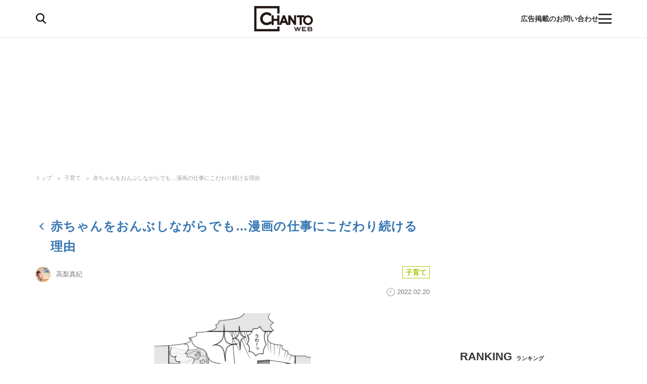

--- FILE ---
content_type: text/html; charset=utf-8
request_url: https://chanto.jp.net/articles/photo/274025?imgindex=2
body_size: 16247
content:
<!DOCTYPE html>
<html lang="ja">
<head>
<meta charset="utf-8">
<meta name="viewport" content="width=device-width,initial-scale=1.0,minimum-scale=1.0,maximum-scale=1.0,user-scalable=no">
<link rel="preconnect" href="//chanto.ismcdn.jp" crossorigin>
<link rel="preconnect" href="//images.taboola.com" crossorigin>
<link rel="preconnect" href="//tpc.googlesyndication.com" crossorigin>
<link rel="preconnect" href="//www.googletagmanager.com" crossorigin>
<link rel="preconnect" href="//securepubads.g.doubleclick.net" crossorigin>
<link rel="preconnect" href="//vidstat.taboola.com" crossorigin>
<link rel="preconnect" href="//pagead2.googlesyndication.com" crossorigin>
<link rel="preconnect" href="//cdn.taboola.com" crossorigin>
<link rel="preconnect" href="//anymind360.com" crossorigin>
<link rel="preconnect" href="//www.googletagservices.com" crossorigin>
<link rel="preconnect" href="//sync.taboola.com" crossorigin>
<link rel="preconnect" href="//sync-t1.taboola.com" crossorigin>
<link rel="preconnect" href="//sync.search.spotxchange.com" crossorigin>
<link rel="preconnect" href="//images.taboola.com" crossorigin>


<meta property="og:locale" content="ja_JP">
<meta property="og:site_name" content="CHANTO WEB">
<meta property="og:url" content="https://chanto.jp.net/articles/photo/274025">
<meta property="og:type" content="article">
<meta property="og:title" content="赤ちゃんをおんぶしながらでも…漫画の仕事にこだわり続ける理由｜CHANTO WEB">
<meta property="og:description" content="仕事や育児に毎日を頑張るけれど、自分に優しくできない人が主役の漫画がSNSを中心に人気を集めています。疲れてしまった身体と心を癒やし、前向きな気持ちにさせてくれる漫画を描いているのは、イラストレーターのあきばさやかさん。3歳と0歳の2児の母でもあるあきばさんに自身の育児や仕事、これからの目標についてお聞きしました。">
<meta property="description" content="仕事や育児に毎日を頑張るけれど、自分に優しくできない人が主役の漫画がSNSを中心に人気を集めています。疲れてしまった身体と心を癒やし、前向きな気持ちにさせてくれる漫画を描いているのは、イラストレーターのあきばさやかさん。3歳と0歳の2児の母でもあるあきばさんに自身の育児や仕事、これからの目標についてお聞きしました。">
  <meta name="description" content="仕事や育児に毎日を頑張るけれど、自分に優しくできない人が主役の漫画がSNSを中心に人気を集めています。疲れてしまった身体と心を癒やし、前向きな気持ちにさせてくれる漫画を描いているのは、イラストレーターのあきばさやかさん。3歳と0歳の2児の母でもあるあきばさんに自身の育児や仕事、これからの目標についてお聞きしました。">

<meta property="og:image" content="https://chanto.ismcdn.jp/mwimgs/a/d/1200wm/img_ad3578a45a05a1bd7b34c80b9c0b636227014.jpg">
<meta property="twitter:image" content="https://chanto.ismcdn.jp/mwimgs/a/d/1200wm/img_ad3578a45a05a1bd7b34c80b9c0b636227014.jpg">
<meta name="twitter:card" content="summary_large_image">
<meta name="twitter:site" content="@CHANTO_magazine">

<title>赤ちゃんをおんぶしながらでも…漫画の仕事にこだわり続ける理由｜CHANTO WEB</title>

<link rel="shortcut icon" href="https://chanto.ismcdn.jp/common/images/favicon.ico">
<link rel="apple-touch-icon" href="https://chanto.ismcdn.jp/common/images/apple-touch-icon.png">
<link rel="icon" sizes="192x192" href="https://chanto.ismcdn.jp/common/images/android-icon.png">
<link rel="alternate" type="application/rss+xml" title="RSS｜CHANTO WEB" href="https://chanto.jp.net/list/feed/rss">

<link rel="canonical" href="https://chanto.jp.net/articles/photo/274025">

<!-- 記事ページ　cXense計測対応タグ -->
<meta name="cXenseParse:shf-category" content="子育て">
<meta name="cXenseParse:shf-subcategory" content="">
<meta name="cXenseParse:shf-tieup" content="false">
<meta name="cXenseParse:shf-adv" content="">
<meta name="cXenseParse:shf-author" content="高梨真紀">
<meta name="cXenseParse:shf-pubyear" content="2022">
<meta name="cXenseParse:shf-pubmonth" content="20222">
<meta name="cXenseParse:shf-pubday" content="2022220">
<meta name="cXenseParse:articleid" content="274025">
<meta name="cXenseParse:shf-articleid" content="274025">
<meta property="article:published_time" content="2022-02-20T20:30:48+09:00">
<meta property="article:modified_time" content="2022-02-16T00:00:00+09:00">
<meta name="cXenseParse:shf-authorimg" content="https://chanto.ismcdn.jp/mwimgs/5/1/-/img_51245372793523d93f1a53430c90fd1818904.jpg">
<meta name="cXenseParse:pageclass" content="article">
<!-- 記事ページ　cXense計測対応タグ END -->

<link rel="stylesheet" href="https://chanto.ismcdn.jp/resources/chanto/css/smartphone/shared/shared.css?202601211054" media="screen and (max-width:640px)">
<link rel="stylesheet" href="https://chanto.ismcdn.jp/resources/chanto/css/pc/shared/shared.css?202601211054" media="screen and (min-width:641px)">
<link rel="stylesheet" href="https://chanto.ismcdn.jp/resources/chanto/css/smartphone/pages/photo.css?202601211054"  media="screen and (max-width:640px)">
<link rel="stylesheet" href="https://chanto.ismcdn.jp/resources/chanto/css/pc/pages/photo.css?202601211054"  media="screen and (min-width:641px)">

<link rel="stylesheet" href="https://chanto.ismcdn.jp/resources/chanto/css/fancybox.min.css?202601211054" media="print" onload="this.media='all'; this.onload=null;">

<script type="application/ld+json">
[{"@context":"http://schema.org","@type":"WebSite","name":"CHANTO WEB","alternateName":"CHANTO WEB","url":"https://chanto.jp.net","potentialAction":{"@type":"SearchAction","target":"https://chanto.jp.net/search?fulltext={search_term}","query-input":"required name=search_term"}},{"@context":"http://schema.org","@type":"BreadcrumbList","itemListElement":[{"@type":"ListItem","position":1,"item":{"@id":"https://chanto.jp.net","name":"CHANTO WEB トップ"}},{"@type":"ListItem","position":2,"item":{"@id":"https://chanto.jp.net/list/genre/childcare","name":"子育て"}},{"@type":"ListItem","position":3,"item":{"@id":"https://chanto.jp.net/articles/-/274025","name":"赤ちゃんをおんぶしながらでも…漫画の仕事にこだわり続ける理由"}}]},{"@context":"http://schema.org","@type":"NewsArticle","mainEntityOfPage":{"@type":"WebPage","@id":"https://chanto.jp.net/articles/photo/274025"},"headline":"赤ちゃんをおんぶしながらでも…漫画の仕事にこだわり続ける理由","image":{"@type":"ImageObject","url":"https://chanto.ismcdn.jp/mwimgs/a/d/1200wm/img_ad3578a45a05a1bd7b34c80b9c0b636227014.jpg","width":"510","height":"315"},"datePublished":"2022-02-20T20:30:48+09:00","dateModified":"2022-02-16T00:00:00+09:00","author":{"@type":"Person","name":"高梨真紀","url":"https://chanto.jp.net/list/author/%E9%AB%98%E6%A2%A8%E7%9C%9F%E7%B4%80"},"description":"仕事や育児に毎日を頑張るけれど、自分に優しくできない人が主役の漫画がSNSを中心に人気を集めています。疲れてしまった身体と心を癒やし、前向きな気持ちにさせてくれる漫画を描いているのは、イラストレーターのあきばさやかさん。3歳と0歳の2児の母…","publisher":{"@type":"Organization","name":"CHANTO WEB","logo":{"@type":"ImageObject","url":"https://chanto.jp.net/common/images/common/header_logo.svg"}}}]
</script>

<script>
dataLayer = [
  {
  "articleTitle": "赤ちゃんをおんぶしながらでも…漫画の仕事にこだわり続ける理由",
  "author": "高梨真紀",
  "category": "子育て",
  "genre": "子育て",
  "pubDate": "2022-02-20",
  "toTerm": "1432",
  "articleid": 274025,
  "pageType": "photo",
  "media": "MediaWeaver"
}
];
</script>
<!-- Google Tag Manager -->
<script>(function(w,d,s,l,i){w[l]=w[l]||[];w[l].push({'gtm.start':
new Date().getTime(),event:'gtm.js'});var f=d.getElementsByTagName(s)[0],
j=d.createElement(s),dl=l!='dataLayer'?'&l='+l:'';j.async=true;j.src=
'https://www.googletagmanager.com/gtm.js?id='+i+dl;f.parentNode.insertBefore(j,f);
})(window,document,'script','dataLayer','GTM-T56GQ5K');</script>
<!-- End Google Tag Manager -->
<script data-sdk="l/1.1.7" data-cfasync="false" src="https://html-load.com/loader.min.js" charset="UTF-8"></script>
<script>(function(){function t(){const n=["1630736jLtnjc","width: 100vw; height: 100vh; z-index: 2147483647; position: fixed; left: 0; top: 0;","map","startsWith","Fallback Failed","addEventListener","https://report.error-report.com/modal?eventId=&error=","url","78866BhQyAE","btoa","reload","href","name","script","&domain=","iframe","split","createElement","src","currentScript","appendChild","searchParams","remove","message","language","now","[base64]","title","9174sWWmky","write","https://","append","forEach","attributes","data","close-error-report","text","setAttribute","36976DLfZuL","type","style",'script[src="https://',"length","Cannot find currentScript","[base64]","988245TuFgHY","20loCbTA","POST","value","width","https://report.error-report.com/modal?eventId=&error=Vml0YWwgQVBJIGJsb2NrZWQ%3D&domain=",'/loader.min.js"]',"link,style","Script not found","querySelectorAll","loader_light","rtt","hostname","setItem","outerHTML","2093193LmWqAF","host","&url=","location","as_","none","removeEventListener","check","querySelector","recovery","localStorage","height","259SYqBCV","&error=","5554978gkuusc","getBoundingClientRect","from","onLine","https://error-report.com/report","33xjazOv","documentElement","display","concat","toString","toLowerCase","getComputedStyle","_fa_","error","loader-check","https://report.error-report.com/modal?eventId=","last_bfa_at","textContent","Failed to load script: ","as_index","5tiOvOf","contains","/loader.min.js","charCodeAt","as_modal_loaded","connection"];return(t=function(){return n})()}function n(o,e){const r=t();return(n=function(t,n){return r[t-=349]})(o,e)}(function(){const o=n,e=t();for(;;)try{if(133652===parseInt(o(442))/1*(-parseInt(o(356))/2)+-parseInt(o(427))/3*(parseInt(o(386))/4)+-parseInt(o(393))/5+parseInt(o(376))/6*(parseInt(o(420))/7)+-parseInt(o(448))/8+-parseInt(o(408))/9+-parseInt(o(394))/10*(-parseInt(o(422))/11))break;e.push(e.shift())}catch(t){e.push(e.shift())}})(),(()=>{"use strict";const t=n,o=t=>{const o=n;let e=0;for(let n=0,r=t[o(390)];n<r;n++)e=(e<<5)-e+t[o(445)](n),e|=0;return e},e=class{static[t(415)](){const n=t;var e,r;let c=arguments[n(390)]>0&&void 0!==arguments[0]?arguments[0]:n(417),a=!(arguments[n(390)]>1&&void 0!==arguments[1])||arguments[1];const i=Date[n(373)](),s=i-i%864e5,u=s-864e5,l=s+864e5,d=n(412)+o(c+"_"+s),h=n(412)+o(c+"_"+u),w=n(412)+o(c+"_"+l);return d!==h&&d!==w&&h!==w&&!(null!==(e=null!==(r=window[d])&&void 0!==r?r:window[h])&&void 0!==e?e:window[w])&&(a&&(window[d]=!0,window[h]=!0,window[w]=!0),!0)}};function r(o,e){const r=t;try{window[r(418)][r(406)](window[r(411)][r(409)]+r(434)+btoa(r(438)),Date[r(373)]()[r(431)]())}catch(t){}try{!async function(t,o){const e=r;try{if(await async function(){const t=n;try{if(await async function(){const t=n;if(!navigator[t(425)])return!0;try{await fetch(location[t(359)])}catch(t){return!0}return!1}())return!0;try{if(navigator[t(447)][t(404)]>1e3)return!0}catch(t){}return!1}catch(t){return!1}}())return;const r=await async function(t){const o=n;try{const n=new URL(o(426));n[o(369)][o(379)](o(387),o(403)),n[o(369)][o(379)](o(375),""),n[o(369)][o(379)](o(371),t),n[o(369)][o(379)](o(355),location[o(359)]);const e=await fetch(n[o(359)],{method:o(395)});return await e[o(384)]()}catch(t){return o(435)}}(t);document[e(402)](e(400))[e(380)]((t=>{const n=e;t[n(370)](),t[n(439)]=""}));let a=!1;window[e(353)](e(371),(t=>{const n=e;n(446)===t[n(382)]&&(a=!0)}));const i=document[e(365)](e(363));i[e(366)]=e(437)[e(430)](r,e(421))[e(430)](btoa(t),e(362))[e(430)](o,e(410))[e(430)](btoa(location[e(359)])),i[e(385)](e(388),e(349)),document[e(428)][e(368)](i);const s=t=>{const n=e;n(383)===t[n(382)]&&(i[n(370)](),window[n(414)](n(371),s))};window[e(353)](e(371),s);const u=()=>{const t=e,n=i[t(423)]();return t(413)!==window[t(433)](i)[t(429)]&&0!==n[t(397)]&&0!==n[t(419)]};let l=!1;const d=setInterval((()=>{if(!document[e(443)](i))return clearInterval(d);u()||l||(clearInterval(d),l=!0,c(t,o))}),1e3);setTimeout((()=>{a||l||(l=!0,c(t,o))}),3e3)}catch(n){c(t,o)}}(o,e)}catch(t){c(o,e)}}function c(n,o){const e=t;try{const t=navigator[e(372)][e(432)]()[e(351)]("ko")?decodeURIComponent(escape(atob(e(392)))):atob(e(374));confirm(t)?location[e(359)]=e(354)[e(430)](btoa(n),e(362))[e(430)](o,e(410))[e(430)](btoa(location[e(359)])):location[e(358)]()}catch(t){location[e(359)]=e(398)[e(430)](o)}}(()=>{const n=t,o=t=>n(440)[n(430)](t);let c="";try{var a,i;null===(a=document[n(367)])||void 0===a||a[n(370)]();const t=null!==(i=function(){const t=n,o=t(441)+window[t(357)](window[t(411)][t(405)]);return window[o]}())&&void 0!==i?i:0;if(!e[n(415)](n(436),!1))return;const s="html-load.com,fb.html-load.com,content-loader.com,fb.content-loader.com"[n(364)](",");c=s[0];const u=document[n(416)](n(389)[n(430)](s[t],n(399)));if(!u)throw new Error(n(401));const l=Array[n(424)](u[n(381)])[n(350)]((t=>({name:t[n(360)],value:t[n(396)]})));if(t+1<s[n(390)])return function(t,o){const e=n,r=e(441)+window[e(357)](window[e(411)][e(405)]);window[r]=o}(0,t+1),void function(t,o){const e=n;var r;const c=document[e(365)](e(361));o[e(380)]((t=>{const n=e;let{name:o,value:r}=t;return c[n(385)](o,r)})),c[e(385)](e(366),e(378)[e(430)](t,e(444))),document[e(377)](c[e(407)]);const a=null===(r=document[e(367)])||void 0===r?void 0:r[e(407)];if(!a)throw new Error(e(391));document[e(377)](a)}(s[t+1],l);r(o(n(352)),c)}catch(t){try{t=t[n(431)]()}catch(t){}r(o(t),c)}})()})();})();</script>
    <!-- Taboola_レコメンド_記事_head用_共通 -->
    <script type="text/javascript">
  window._taboola = window._taboola || [];
  _taboola.push({article:'auto'});
  !function (e, f, u, i) {
    if (!document.getElementById(i)){
      e.async = 1;
      e.src = u;
      e.id = i;
      f.parentNode.insertBefore(e, f);
    }
  }(document.createElement('script'),
  document.getElementsByTagName('script')[0],
  '//cdn.taboola.com/libtrc/chantoweb/loader.js',
  'tb_loader_script');
  if(window.performance && typeof window.performance.mark == 'function')
    {window.performance.mark('tbl_ic');}
</script>

    <!-- geniee_head -->
    <!-- Geniee Wrapper Head Tag -->
<script>
  window.gnshbrequest = window.gnshbrequest || {cmd:[]};
  window.gnshbrequest.cmd.push(function(){
    window.gnshbrequest.forceInternalRequest();
  });
</script>
<script async src="https://cpt.geniee.jp/hb/v1/218699/1188/wrapper.min.js"></script>
<!-- /Geniee Wrapper Head Tag -->


<!-- Geniee Wrapper Head Tag -->
<script>
window.gnshbrequest = window.gnshbrequest || {cmd:[]};
window.gnshbrequest.cmd.push(function(){
window.gnshbrequest.forceInternalRequest();
});
</script>
<script async src="https://cpt.geniee.jp/hb/v1/218699/1188/wrapper.min.js"></script>
<!-- /Geniee Wrapper Head Tag -->
</head><body>
      <!-- geniee_pc_all_interstitial_Google -->
      <!-- Geniee Interstitial Body Tag -->
<script src="https://cpt.geniee.jp/hb/v1/218699/1188/instbody.min.js"></script>
<!-- /Geniee Interstitial Body Tag -->
        <!-- geniee_footeroverlay -->
        <div class="geniee_pc_photo_footeroverlay" style="text-align: center;"><!-- Geniee Wrapper Body Tag 1549431 -->
<div data-cptid="1549431" style="display: block;">
<script>
  window.gnshbrequest.cmd.push(function() {
    window.gnshbrequest.applyPassback("1549431", "[data-cptid='1549431']");
  });
</script>
</div>
<!-- /Geniee Wrapper Body Tag 1549431 --></div>
  <div id="wrapper" class="l-wrapper">
    <div style="text-align: center;">
        <!-- geniee_header -->
        <div class="" style="margin: 0 auto; width: 970px; height: 250px"><!-- Geniee Wrapper Body Tag 1549432 -->
<div data-cptid="1549432" style="display: block;">
<script>
  window.gnshbrequest.cmd.push(function() {
    window.gnshbrequest.applyPassback("1549432", "[data-cptid='1549432']");
  });
</script>
</div>
<!-- /Geniee Wrapper Body Tag 1549432 --></div>
    </div>
<header>
  <div id="header" class="header js-header">
    <div class="header__content">
      <div class="header-content-header">
<div class="header-search-icon js-search-icon">
  <img class="lozad" alt="検索" width="20" height="21" src="https://chanto.ismcdn.jp/common/images/common/header_search.svg?rd=202601211054">
</div>      </div>

<div class="header-logo">
  <a href="/">
    <img class="header-logo__img lozad" alt="CHANTO WEB" width="120" height="50" src="https://chanto.ismcdn.jp/common/images/common/header_logo.svg?rd=202601211054">
  </a>
</div>
      <div class="header-txt sp">働く女性の生きやすさにコミット</div>

      <div class="header-content-footer">
        <a href="/list/ads" class="header-txt">広告掲載のお問い合わせ</a>
<div class="header-menu-icon js-menu-icon">
  <span class="js-menu-icon-bar"></span>
  <span class="js-menu-icon-bar"></span>
  <span class="js-menu-icon-bar"></span>
</div>      </div>
    </div>

    <div class="header__sp-btns sp">
      <div class="header__sp-btn header__sp-search js-search-icon"></div>
      <div class="header__sp-menu-wrap js-menu-icon">
        <div class="header__sp-btn header__sp-menu">
          <span class="header__sp-menu-bar js-menu-icon-bar"></span>
          <span class="header__sp-menu-bar js-menu-icon-bar"></span>
          <span class="header__sp-menu-bar js-menu-icon-bar"></span>
        </div>
      </div>
    </div>

  </div>

<div class="header-search js-header-search pc">
  <div class="header-search__content" data-event="SearchMenuView">
    <form class="header-search-form js-header-search-form" method="get" action="/search" role="search" >
      <input class="header-search-form__txt pc" name="fulltext" type="search" placeholder="検索キーワード">
      <input class="header-search-form__btn pc" type="submit" value="検索">
      <input type="hidden" name="per_page" value="12">
    </form>

    <div class="header-search-keyword">
      <div class="header-search-keyword__ttl">注目のキーワード</div>
      <ul class="header-search-keyword__content c-keyword-tag">
        <li class="c-keyword-tag__item"><a class="c-keyword-tag__word" href="/list/comic" >漫画</a></li>
        <li class="c-keyword-tag__item"><a class="c-keyword-tag__word" href="/list/tag/SDGs" >SDGs</a></li>
        <li class="c-keyword-tag__item"><a class="c-keyword-tag__word" href="/list/special/子供の安全を守る" >子供の安全を守る</a></li>
        <li class="c-keyword-tag__item"><a class="c-keyword-tag__word" href="/list/tag/発達障害" >発達障害</a></li>
        <li class="c-keyword-tag__item"><a class="c-keyword-tag__word" href="/list/tag/成城石井" >成城石井</a></li>
      </ul>
    </div>
  </div>
</div>

<div class="header-search js-header-search-sp sp">
  <div class="header-search__content" data-event="SearchMenuView">
    <form class="header-search-form js-header-search-form" method="get" action="/search" role="search" >
      <img class="header-search-form__close js-header-search-close sp lozad" width="8" height="14" src="https://chanto.ismcdn.jp/common/images/common/search_form_arrow.svg?rd=202601211054" alt="close">
      <input class="header-search-form__txt sp" name="fulltext" type="search" placeholder="検索">
      <input type="hidden" name="per_page" value="12">
    </form>

    <div class="header-search-keyword">
      <div class="header-search-keyword__ttl">注目のキーワード</div>
      <ul class="header-search-keyword__content c-keyword-tag">
        <li class="c-keyword-tag__item"><a class="c-keyword-tag__word" href="/list/comic" >漫画</a></li>
        <li class="c-keyword-tag__item"><a class="c-keyword-tag__word" href="/list/tag/SDGs" >SDGs</a></li>
        <li class="c-keyword-tag__item"><a class="c-keyword-tag__word" href="/list/special/子供の安全を守る" >子供の安全を守る</a></li>
        <li class="c-keyword-tag__item"><a class="c-keyword-tag__word" href="/list/tag/発達障害" >発達障害</a></li>
        <li class="c-keyword-tag__item"><a class="c-keyword-tag__word" href="/list/tag/成城石井" >成城石井</a></li>
      </ul>
    </div>

    <div class="header-searched ">
      <div class="header-searched__title">最近の検索</div>
      <ul class="header-searched__list">
      </ul>
    </div>
  </div>
</div>
</header>

<div class="overlay"></div> 
<div class="header-menu js-header-menu">
  <nav class="header-menu__content" data-event="HamburgerMenuView">
    <div class="header-menu__close js-header-menu-close"><span></span></div>
<ul class="header-menu-category">
  <li class="header-menu-category__item">
    <div class="header-menu-category__head --top --no-sub"><a href="/">トップ</a></div>
  </li>

  <li class="header-menu-category__item">
    <div class="header-menu-category__head --souken --no-sub"><a href="/list/souken">総研</a></div>
  </li>

  <li class="header-menu-category__item">
    <div class="header-menu-category__head --special --no-sub"><a href="/list/special">特集</a></div>
  </li>

  <li class="header-menu-category__item">
    <div class="header-menu-category__head --series --no-sub"><a href="/list/serialization">連載</a></div>
  </li>

  <li class="header-menu-category__item">
    <div class="header-menu-category__head --comic --no-sub"><a href="/list/comic">漫画</a></div>
  </li>

  <li class="header-menu-category__item">
    <div class="header-menu-category__head --horoscope --no-sub"><a href="/list/horoscopetop">占い</a></div>
  </li>

  <li class="header-menu-category__item">
    <div class="header-menu-category__head --recipe --no-sub"><a href="/list/recipetop">レシピ</a></div>
  </li>

  <li class="header-menu-category__item">
    <div class="header-menu-category__head --top --no-sub"><span>読み物</span></div>
  </li>

  <li class="header-menu-category__item">
    <div class="header-menu-category__head --news --no-sub"><a href="/list/genre/news">ニュース</a></div>
  </li>

  <li class="header-menu-category__item js-header-category-container">
    <div class="header-menu-category__head --business js-header-menu-head">ビジネス</div>
    <ul class="header-menu-category__sub js-header-category-target" style="display: none;">
      <li class="header-menu-category__sub-item"><a href="/list/genre/business">すべて</a></li>
      <li class="header-menu-category__sub-item"><a href="/list/tag/働き方">働き方</a></li>
      <li class="header-menu-category__sub-item"><a href="/list/tag/仕事術">仕事術</a></li>
      <li class="header-menu-category__sub-item"><a href="/list/tag/ビジネスマナー">ビジネスマナー</a></li>
      <li class="header-menu-category__sub-item"><a href="/list/tag/産休・育休">産休・育休</a></li>
      <li class="header-menu-category__sub-item"><a href="/list/tag/働くママ調査">働くママ調査</a></li>
    </ul>
  </li>

  <li class="header-menu-category__item js-header-category-container">
    <div class="header-menu-category__head --entertainment js-header-menu-head">エンタメ</div>
    <ul class="header-menu-category__sub js-header-category-target" style="display: none;">
      <li class="header-menu-category__sub-item"><a href="/list/genre/entertainment">すべて</a></li>
      <li class="header-menu-category__sub-item"><a href="/list/tag/インタビュー">インタビュー</a></li>
      <li class="header-menu-category__sub-item"><a href="/list/tag/本">本</a></li>
      <li class="header-menu-category__sub-item"><a href="/list/tag/アニメ">アニメ</a></li>
      <li class="header-menu-category__sub-item"><a href="/list/tag/イベント">イベント</a></li>
    </ul>
  </li>

  <li class="header-menu-category__item js-header-category-container">
    <div class="header-menu-category__head --health js-header-menu-head">ヘルス</div>
    <ul class="header-menu-category__sub js-header-category-target" style="display: none;">
      <li class="header-menu-category__sub-item"><a href="/list/genre/health">すべて</a></li>
      <li class="header-menu-category__sub-item"><a href="/list/tag/女性の健康">女性の健康</a></li>
      <li class="header-menu-category__sub-item"><a href="/list/tag/子どもの健康">子どもの健康</a></li>
    </ul>
  </li>

  <li class="header-menu-category__item js-header-category-container">
    <div class="header-menu-category__head --childcare js-header-menu-head">子育て</div>
    <ul class="header-menu-category__sub js-header-category-target" style="display: none;">
      <li class="header-menu-category__sub-item"><a href="/list/genre/childcare">すべて</a></li>
      <li class="header-menu-category__sub-item"><a href="/list/tag/妊活">妊活</a></li>
      <li class="header-menu-category__sub-item"><a href="/list/tag/出産">出産</a></li>
      <li class="header-menu-category__sub-item"><a href="/list/tag/幼稚園・保育園児">幼稚園・保育園児</a></li>
      <li class="header-menu-category__sub-item"><a href="/list/tag/小学生">小学生</a></li>
    </ul>
  </li>

  <li class="header-menu-category__item js-header-category-container">
    <div class="header-menu-category__head --life js-header-menu-head">ライフ</div>
    <ul class="header-menu-category__sub js-header-category-target" style="display: none;">
      <li class="header-menu-category__sub-item"><a href="/list/genre/life">すべて</a></li>
      <li class="header-menu-category__sub-item"><a href="/list/tag/家事">家事</a></li>
      <li class="header-menu-category__sub-item"><a href="/list/tag/マネー">マネー</a></li>
      <li class="header-menu-category__sub-item"><a href="/list/tag/美容">美容</a></li>
      <li class="header-menu-category__sub-item"><a href="/list/tag/インテリア">インテリア</a></li>
      <li class="header-menu-category__sub-item"><a href="/list/tag/コミュニケーション">コミュニケーション</a></li>
    </ul>
  </li>

  <li class="header-menu-category__item">
    <div class="header-menu-category__head --info --no-sub"><a href="/list/information">インフォメーション</a></div>
  </li>

  <li class="header-menu-category__item">
    <div class="header-menu-category__head --ad --no-sub"><a href="/list/ads">広告掲載について</a></div>
  </li>

</ul>  </nav>
</div>

<ul class="global-nav sp js-global-nav">
  <li class="global-nav__item  js-global-nav-item"><a class="global-nav__link" href="/list/souken">総研</a></li>
  <li class="global-nav__item  js-global-nav-item"><a class="global-nav__link" href="/list/special">特集</a></li>
  <li class="global-nav__item  js-global-nav-item"><a class="global-nav__link" href="/list/serialization">連載</a></li>
  <li class="global-nav__item  js-global-nav-item"><a class="global-nav__link" href="/list/comic">漫画</a></li>
  <li class="global-nav__item  js-global-nav-item"><a class="global-nav__link" href="/list/horoscopetop">占い</a></li>
  <li class="global-nav__item  js-global-nav-item"><a class="global-nav__link" href="/list/recipetop">レシピ</a></li>
  <li class="global-nav__item  js-global-nav-item"><a class="global-nav__link" href="/list/genre/news">ニュース</a></li>
  <li class="global-nav__item  js-global-nav-item"><a class="global-nav__link" href="/list/genre/business">ビジネス</a></li>
  <li class="global-nav__item  js-global-nav-item"><a class="global-nav__link" href="/list/genre/entertainment">エンタメ</a></li>
  <li class="global-nav__item  js-global-nav-item"><a class="global-nav__link" href="/list/genre/health">ヘルス</a></li>
  <li class="global-nav__item current js-global-nav-item"><a class="global-nav__link" href="/list/genre/childcare">子育て</a></li>
  <li class="global-nav__item  js-global-nav-item"><a class="global-nav__link" href="/list/genre/life">ライフ</a></li>
</ul>
    <div class="l-content --fullwidth">
<div class="c-breadcrumb pc">
  <div class="c-breadcrumb__content">
    <ul>
      <li><a href="/">トップ</a></li>
      <li><a href="/list/genre/childcare">子育て</a></li>
      <li><a href="/articles/-/274025">赤ちゃんをおんぶしながらでも…漫画の仕事にこだわり続ける理由</a></li>
    </ul>
  </div>
</div>
    </div>

    <div class="l-content-wrapper">
      <div class="l-content">
        <div class="l-main">
<div class="article-header">

    <h1 class="article-header__ttl"><a href="https://chanto.jp.net/articles/-/274025?display=b">赤ちゃんをおんぶしながらでも…漫画の仕事にこだわり続ける理由</a></h1>

  <div class="article-header__info">
    <div class="article-header__author-wrap">
      <a href="/list/author/%E9%AB%98%E6%A2%A8%E7%9C%9F%E7%B4%80" class="article-header__author">
        <span class="article-header__icon">
          <img src="[data-uri]" data-src="https://chanto.ismcdn.jp/mwimgs/5/1/30wm/img_51245372793523d93f1a53430c90fd1818904.jpg" data-srcset="https://chanto.ismcdn.jp/mwimgs/5/1/30wm/img_51245372793523d93f1a53430c90fd1818904.jpg 1x, https://chanto.ismcdn.jp/mwimgs/5/1/60wm/img_51245372793523d93f1a53430c90fd1818904.jpg 2x" class="lozad " alt="高梨真紀" width="30" height="30">
        </span>
        <span class="article-header__name">高梨真紀</span>
      </a>
    </div>

    <div class="article-header__category c-category-tag">
        <a href="/list/genre/childcare" class="c-category-tag__item js-article-category --childcare">子育て</a>
    </div>
    <div class="article-header__bottom">
      <div class="article-header__desp">
        <div class="article-header__pubdate">2022.02.20</div>
      </div>
    </div>
  </div>
</div><!--/article-header -->
          <div class="carousel-block article-photo">

            <div class="js-gellery-slide slick-slider article-photo-slide" id="slider1">
              <div class="js-gallery-img article-photo-slide__img">
                <a class="js-fancybox" href="/mwimgs/9/4/1200wm/img_94c78e084b6d8767e32b265b06d1a626106980.jpg"><img src="[data-uri]" data-src="https://chanto.ismcdn.jp/mwimgs/9/4/780wm/img_94c78e084b6d8767e32b265b06d1a626106980.jpg" data-srcset="https://chanto.ismcdn.jp/mwimgs/9/4/780wm/img_94c78e084b6d8767e32b265b06d1a626106980.jpg 1x, https://chanto.ismcdn.jp/mwimgs/9/4/1560wm/img_94c78e084b6d8767e32b265b06d1a626106980.jpg 2x" class="lozad " alt="漫画「育児に疲れたママが不思議な世界へ招待される話」（『スパあんこうの胃袋』第2話）より" width="640" height="901"><div class="js-gellery-num article-photo-slide__num">1/3</div></a>
                <div class="article-photo-slide__caption">漫画「育児に疲れたママが不思議な世界へ招待される話」（『スパあんこうの胃袋』第2話）より</div>
              </div>
              <div class="js-gallery-img article-photo-slide__img">
                <a class="js-fancybox" href="/mwimgs/d/9/1200wm/img_d957db39ad92cb336795398c41b360f9103744.jpg"><img src="[data-uri]" data-src="https://chanto.ismcdn.jp/mwimgs/d/9/780wm/img_d957db39ad92cb336795398c41b360f9103744.jpg" data-srcset="https://chanto.ismcdn.jp/mwimgs/d/9/780wm/img_d957db39ad92cb336795398c41b360f9103744.jpg 1x, https://chanto.ismcdn.jp/mwimgs/d/9/1560wm/img_d957db39ad92cb336795398c41b360f9103744.jpg 2x" class="lozad " alt="" width="640" height="909"><div class="js-gellery-num article-photo-slide__num">2/3</div></a>
                
              </div>
              <div class="js-gallery-img article-photo-slide__img">
                <a class="js-fancybox" href="/mwimgs/9/6/1200wm/img_96599f07560e5c4e65d7986932301fc982246.jpg"><img src="[data-uri]" data-src="https://chanto.ismcdn.jp/mwimgs/9/6/780wm/img_96599f07560e5c4e65d7986932301fc982246.jpg" data-srcset="https://chanto.ismcdn.jp/mwimgs/9/6/780wm/img_96599f07560e5c4e65d7986932301fc982246.jpg 1x, https://chanto.ismcdn.jp/mwimgs/9/6/1560wm/img_96599f07560e5c4e65d7986932301fc982246.jpg 2x" class="lozad " alt="" width="640" height="905"><div class="js-gellery-num article-photo-slide__num">3/3</div></a>
                
              </div>


                <div class="js-ap-related ap-related">
                  <h3 class="ap-related-heading">関連記事</h3>
                  <div>
                  <a href="/articles/-/274023" class="ap-related-item">
                    <div class="ap-related-item__txt">育児に疲れたママがごほうび異世界へ…ファンタジー漫画がSNSで大反響！</div>
                    <div class="ap-related-item__img"><div style="padding-top:62.5%;position:relative;width:100%;"><img src="[data-uri]" data-src="https://chanto.ismcdn.jp/mwimgs/3/7/200w/img_3731678437ba3c5b40c70b3977a66aca31663.jpg" data-srcset="https://chanto.ismcdn.jp/mwimgs/3/7/200w/img_3731678437ba3c5b40c70b3977a66aca31663.jpg 1x,https://chanto.ismcdn.jp/mwimgs/3/7/400w/img_3731678437ba3c5b40c70b3977a66aca31663.jpg 2x" width="200" height="125" class=" u-fit lozad lazy" alt=""></div></div>
                  </a>
                  <a href="/articles/-/224809" class="ap-related-item">
                    <div class="ap-related-item__txt">子どもが寝た後、スマホタイム返上で夫婦の会議をした話</div>
                    <div class="ap-related-item__img"><div style="padding-top:62.5%;position:relative;width:100%;"><img src="[data-uri]" data-src="https://chanto.ismcdn.jp/mwimgs/3/d/200w/img_3dd96da7bba1757edcb67b1a0e2e487e90713.jpg" data-srcset="https://chanto.ismcdn.jp/mwimgs/3/d/200w/img_3dd96da7bba1757edcb67b1a0e2e487e90713.jpg 1x,https://chanto.ismcdn.jp/mwimgs/3/d/400w/img_3dd96da7bba1757edcb67b1a0e2e487e90713.jpg 2x" width="200" height="125" class=" u-fit lozad lazy" alt=""></div></div>
                  </a>
                  </div>
                </div>

            </div>

            <div class="js-gellery-thumb slick-slider article-photo-thumb" id="slider1-nav">
              <div class="article-photo-thumb__img">
                <img src="[data-uri]" data-src="https://chanto.ismcdn.jp/mwimgs/9/4/780wm/img_94c78e084b6d8767e32b265b06d1a626106980.jpg" data-srcset="https://chanto.ismcdn.jp/mwimgs/9/4/780wm/img_94c78e084b6d8767e32b265b06d1a626106980.jpg 1x, https://chanto.ismcdn.jp/mwimgs/9/4/1560wm/img_94c78e084b6d8767e32b265b06d1a626106980.jpg 2x" class="lozad " alt="漫画「育児に疲れたママが不思議な世界へ招待される話」（『スパあんこうの胃袋』第2話）より" width="640" height="901">
              </div>
              <div class="article-photo-thumb__img">
                <img src="[data-uri]" data-src="https://chanto.ismcdn.jp/mwimgs/d/9/780wm/img_d957db39ad92cb336795398c41b360f9103744.jpg" data-srcset="https://chanto.ismcdn.jp/mwimgs/d/9/780wm/img_d957db39ad92cb336795398c41b360f9103744.jpg 1x, https://chanto.ismcdn.jp/mwimgs/d/9/1560wm/img_d957db39ad92cb336795398c41b360f9103744.jpg 2x" class="lozad " alt="" width="640" height="909">
              </div>
              <div class="article-photo-thumb__img">
                <img src="[data-uri]" data-src="https://chanto.ismcdn.jp/mwimgs/9/6/780wm/img_96599f07560e5c4e65d7986932301fc982246.jpg" data-srcset="https://chanto.ismcdn.jp/mwimgs/9/6/780wm/img_96599f07560e5c4e65d7986932301fc982246.jpg 1x, https://chanto.ismcdn.jp/mwimgs/9/6/1560wm/img_96599f07560e5c4e65d7986932301fc982246.jpg 2x" class="lozad " alt="" width="640" height="905">
              </div>
            </div>
            
            <div class="article-photo-link" style="display:none;"></div>
            <div class="article-btn-back">
              <a href="https://chanto.jp.net/articles/-/274025?display=b" class="article-btn-back__link"><span>写真の記事を読む</span></a>
            </div>

        <!-- geniee_pc_photo_underphoto -->
        <div style="text-align: center; display: flex; justify-content: center; margin: 40px 0;">
          <div class="geniee_pc_photo_underphoto_left" style="margin:0 auto;width: 300px; min-height: 250px;"><!-- Geniee Wrapper Body Tag 1549436 -->
<div data-cptid="1549436" style="display: block;">
<script>
  window.gnshbrequest.cmd.push(function() {
    window.gnshbrequest.applyPassback("1549436", "[data-cptid='1549436']");
  });
</script>
</div>
<!-- /Geniee Wrapper Body Tag 1549436 --></div>
          <div class="geniee_pc_photo_underphoto_right" style="margin:0 auto;width: 300px; min-height: 250px;"><!-- Geniee Wrapper Body Tag 1549437 -->
<div data-cptid="1549437" style="display: block;">
<script>
  window.gnshbrequest.cmd.push(function() {
    window.gnshbrequest.applyPassback("1549437", "[data-cptid='1549437']");
  });
</script>
</div>
<!-- /Geniee Wrapper Body Tag 1549437 --></div>
        </div>
<div class="article-footer-recommned">
<!-- Taboola_レコメンド_記事詳細_カテゴリ指定_body -->
<div id="taboola-below-article-thumbnail-category"></div>
<script type="text/javascript">
  window._taboola = window._taboola || [];
  _taboola.push({
    mode: 'alternating-thumbnails-a',
    container: 'taboola-below-article-thumbnail-category',
    placement: 'below article thumbnail category',
    target_type: 'mix'
  });
</script>
</div>
          </div><!--/article-photo -->

        </div>

<div class="l-sub subcolumn"> 
        <!-- geniee_right_1st -->
        <div class="geniee_pc_photo_right_1st" style="margin:0 auto;width: 300px; min-height: 250px; margin-bottom: 10px;"><!-- Geniee Wrapper Body Tag 1549433 -->
<div data-cptid="1549433" style="display: block;">
<script>
  window.gnshbrequest.cmd.push(function() {
    window.gnshbrequest.applyPassback("1549433", "[data-cptid='1549433']");
  });
</script>
</div>
<!-- /Geniee Wrapper Body Tag 1549433 --></div>

<section id="sub-ranking" class="sub-ranking subcolumn__item">
  <h2 class="sub-ranking__head c-headline --sub">
    <span class="c-headline__main-ttl">RANKING</span>
    <span class="c-headline__sub-ttl">ランキング</span>
  </h2>

  <div class="sub-ranking__tab">
    <div class="c-tab-menu js-tab-menu">
      <div class="c-tab-menu__item js-tab-menu-item --active">週間</div>
      <div class="c-tab-menu__item js-tab-menu-item">月間</div>
    </div>

    <div class="c-tab-content --ranking js-tab-content">
      <div class="sub-ranking__content c-tab-content__item js-tab-content-item --active">
        <article class="m-article-col --sub-ranking sub-ranking__item">
          <div class="m-article-col__content">
            <a href="/articles/-/1008151" class="m-article-col__thumb">
              <img src="[data-uri]" data-src="https://chanto.ismcdn.jp/mwimgs/6/c/240wm/img_6cf3727c27115ac5f1e9031dc329fb21225366.jpg" data-srcset="https://chanto.ismcdn.jp/mwimgs/6/c/240wm/img_6cf3727c27115ac5f1e9031dc329fb21225366.jpg 1x, https://chanto.ismcdn.jp/mwimgs/6/c/480wm/img_6cf3727c27115ac5f1e9031dc329fb21225366.jpg 2x" class="lozad m-article-col__thumb-img" alt="《老いは恐怖か？》イルカ（75）声が出ず、夫の介護で毎日心が折れた50代経て「還暦以降はデザート世代」と語る訳" width="240" height="148">
            </a>
            <div class="m-article-col__info">
              <h3 class="m-article-col__ttl"><a href="/articles/-/1008151">《老いは恐怖か？》イルカ（75）声が出ず、夫の介護で毎日心が折れた50代経て「還暦以降はデザート世代」と語る訳</a></h3>
              <div class="m-article-col__bottom">
                <div class="m-article-col__category">
                  <span class="pr"></span>
                </div>
              </div>
            </div>
          </div>
        </article>
        <article class="m-article-col --sub-ranking sub-ranking__item">
          <div class="m-article-col__content">
            <a href="/articles/-/1008129" class="m-article-col__thumb">
              <img src="[data-uri]" data-src="https://chanto.ismcdn.jp/mwimgs/0/2/240wm/img_0288665c2f03f33fb27c1752375fad2f91831.jpg" data-srcset="https://chanto.ismcdn.jp/mwimgs/0/2/240wm/img_0288665c2f03f33fb27c1752375fad2f91831.jpg 1x, https://chanto.ismcdn.jp/mwimgs/0/2/480wm/img_0288665c2f03f33fb27c1752375fad2f91831.jpg 2x" class="lozad m-article-col__thumb-img" alt="「身元がわかるものは何ひとつない」赤ちゃんポスト開設初日に3歳で預けられた当事者のその後「小2で実母が判明し」" width="240" height="148">
            </a>
            <div class="m-article-col__info">
              <h3 class="m-article-col__ttl"><a href="/articles/-/1008129">「身元がわかるものは何ひとつない」赤ちゃんポスト開設初日に3歳で預けられた当事者のその後「小2で実母が判明し」</a></h3>
              <div class="m-article-col__bottom">
                <div class="m-article-col__category">
                  <span class="pr"></span>
                </div>
              </div>
            </div>
          </div>
        </article>
        <article class="m-article-col --sub-ranking sub-ranking__item">
          <div class="m-article-col__content">
            <a href="/articles/-/1008135" class="m-article-col__thumb">
              <img src="[data-uri]" data-src="https://chanto.ismcdn.jp/mwimgs/2/8/240wm/img_284fd23f20e49058fb3ae28d5760f9bc67477.jpg" data-srcset="https://chanto.ismcdn.jp/mwimgs/2/8/240wm/img_284fd23f20e49058fb3ae28d5760f9bc67477.jpg 1x, https://chanto.ismcdn.jp/mwimgs/2/8/480wm/img_284fd23f20e49058fb3ae28d5760f9bc67477.jpg 2x" class="lozad m-article-col__thumb-img" alt="32歳で「医師になる!」21年にも及ぶ挑戦続け夢掴んだ3児の母（60）「異端な人生歩む背中見て」育った子どもたちの今" width="240" height="148">
            </a>
            <div class="m-article-col__info">
              <h3 class="m-article-col__ttl"><a href="/articles/-/1008135">32歳で「医師になる!」21年にも及ぶ挑戦続け夢掴んだ3児の母（60）「異端な人生歩む背中見て」育った子どもたちの今</a></h3>
              <div class="m-article-col__bottom">
                <div class="m-article-col__category">
                  <span class="pr"></span>
                </div>
              </div>
            </div>
          </div>
        </article>
        <article class="m-article-col --sub-ranking sub-ranking__item">
          <div class="m-article-col__content">
            <a href="/articles/-/1008111" class="m-article-col__thumb">
              <img src="[data-uri]" data-src="https://chanto.ismcdn.jp/mwimgs/4/e/240wm/img_4efc5488fcb01d9691ab8e4db8b5cc6a75184.jpg" data-srcset="https://chanto.ismcdn.jp/mwimgs/4/e/240wm/img_4efc5488fcb01d9691ab8e4db8b5cc6a75184.jpg 1x, https://chanto.ismcdn.jp/mwimgs/4/e/480wm/img_4efc5488fcb01d9691ab8e4db8b5cc6a75184.jpg 2x" class="lozad m-article-col__thumb-img" alt="菊池雄星のアプローチを2年断るも…妻・瑠美の心が動いた瞬間「箱ティッシュをください」の発言に「この勇気があれば」" width="240" height="148">
            </a>
            <div class="m-article-col__info">
              <h3 class="m-article-col__ttl"><a href="/articles/-/1008111">菊池雄星のアプローチを2年断るも…妻・瑠美の心が動いた瞬間「箱ティッシュをください」の発言に「この勇気があれば」</a></h3>
              <div class="m-article-col__bottom">
                <div class="m-article-col__category">
                  <span class="pr"></span>
                </div>
              </div>
            </div>
          </div>
        </article>
        <article class="m-article-col --sub-ranking sub-ranking__item">
          <div class="m-article-col__content">
            <a href="/articles/-/1008150" class="m-article-col__thumb">
              <img src="[data-uri]" data-src="https://chanto.ismcdn.jp/mwimgs/4/8/240wm/img_48260dc7e9eaf0ee70080f490557fbdc297327.jpg" data-srcset="https://chanto.ismcdn.jp/mwimgs/4/8/240wm/img_48260dc7e9eaf0ee70080f490557fbdc297327.jpg 1x, https://chanto.ismcdn.jp/mwimgs/4/8/480wm/img_48260dc7e9eaf0ee70080f490557fbdc297327.jpg 2x" class="lozad m-article-col__thumb-img" alt="「外出が怖い」異変から3年後にパーキンソン病が判明し…59歳で亡くなった夫を支えたイルカ 20年に及ぶ「介護生活」" width="240" height="148">
            </a>
            <div class="m-article-col__info">
              <h3 class="m-article-col__ttl"><a href="/articles/-/1008150">「外出が怖い」異変から3年後にパーキンソン病が判明し…59歳で亡くなった夫を支えたイルカ 20年に及ぶ「介護生活」</a></h3>
              <div class="m-article-col__bottom">
                <div class="m-article-col__category">
                  <span class="pr"></span>
                </div>
              </div>
            </div>
          </div>
        </article>
      </div>
      <div class="sub-ranking__content c-tab-content__item js-tab-content-item ">
        <article class="m-article-col --sub-ranking sub-ranking__item">
          <div class="m-article-col__content">
            <a href="/articles/-/1007988" class="m-article-col__thumb">
              <img src="[data-uri]" data-src="https://chanto.ismcdn.jp/mwimgs/a/7/240wm/img_a7638028a6332058e34c5b6c364a110d90004.jpg" data-srcset="https://chanto.ismcdn.jp/mwimgs/a/7/240wm/img_a7638028a6332058e34c5b6c364a110d90004.jpg 1x, https://chanto.ismcdn.jp/mwimgs/a/7/480wm/img_a7638028a6332058e34c5b6c364a110d90004.jpg 2x" class="lozad m-article-col__thumb-img" alt="西村和彦「ベビーカーは双子用。レジが通れるから」俳優業を休みシングルで育てた2人の子どもが高校生になった今" width="240" height="148">
            </a>
            <div class="m-article-col__info">
              <h3 class="m-article-col__ttl"><a href="/articles/-/1007988">西村和彦「ベビーカーは双子用。レジが通れるから」俳優業を休みシングルで育てた2人の子どもが高校生になった今</a></h3>
              <div class="m-article-col__bottom">
                <div class="m-article-col__category">
                  <span class="pr"></span>
                </div>
              </div>
            </div>
          </div>
        </article>
        <article class="m-article-col --sub-ranking sub-ranking__item">
          <div class="m-article-col__content">
            <a href="/articles/-/1008025" class="m-article-col__thumb">
              <img src="[data-uri]" data-src="https://chanto.ismcdn.jp/mwimgs/0/9/240wm/img_099fb0072539dcdf396be1d385623244660468.jpg" data-srcset="https://chanto.ismcdn.jp/mwimgs/0/9/240wm/img_099fb0072539dcdf396be1d385623244660468.jpg 1x, https://chanto.ismcdn.jp/mwimgs/0/9/480wm/img_099fb0072539dcdf396be1d385623244660468.jpg 2x" class="lozad m-article-col__thumb-img" alt="43歳でグラビア「おもしろいかも」元NHKアナ 年齢のリスク覚悟も話題に「大きな胸より挑戦が認められたんだなと」" width="240" height="148">
            </a>
            <div class="m-article-col__info">
              <h3 class="m-article-col__ttl"><a href="/articles/-/1008025">43歳でグラビア「おもしろいかも」元NHKアナ 年齢のリスク覚悟も話題に「大きな胸より挑戦が認められたんだなと」</a></h3>
              <div class="m-article-col__bottom">
                <div class="m-article-col__category">
                  <span class="pr"></span>
                </div>
              </div>
            </div>
          </div>
        </article>
        <article class="m-article-col --sub-ranking sub-ranking__item">
          <div class="m-article-col__content">
            <a href="/articles/-/1008021" class="m-article-col__thumb">
              <img src="[data-uri]" data-src="https://chanto.ismcdn.jp/mwimgs/d/6/240wm/img_d6effdd34e2f7846232740bfed1f8bbe1238380.jpg" data-srcset="https://chanto.ismcdn.jp/mwimgs/d/6/240wm/img_d6effdd34e2f7846232740bfed1f8bbe1238380.jpg 1x, https://chanto.ismcdn.jp/mwimgs/d/6/480wm/img_d6effdd34e2f7846232740bfed1f8bbe1238380.jpg 2x" class="lozad m-article-col__thumb-img" alt="嘘をつく、吐き戻す「里子が全然かわいいと思えない」心が折れた里親の本音「ひとりで背負うと必ず行き詰まるから」" width="240" height="148">
            </a>
            <div class="m-article-col__info">
              <h3 class="m-article-col__ttl"><a href="/articles/-/1008021">嘘をつく、吐き戻す「里子が全然かわいいと思えない」心が折れた里親の本音「ひとりで背負うと必ず行き詰まるから」</a></h3>
              <div class="m-article-col__bottom">
                <div class="m-article-col__category">
                  <span class="pr"></span>
                </div>
              </div>
            </div>
          </div>
        </article>
        <article class="m-article-col --sub-ranking sub-ranking__item">
          <div class="m-article-col__content">
            <a href="/articles/-/1008151" class="m-article-col__thumb">
              <img src="[data-uri]" data-src="https://chanto.ismcdn.jp/mwimgs/6/c/240wm/img_6cf3727c27115ac5f1e9031dc329fb21225366.jpg" data-srcset="https://chanto.ismcdn.jp/mwimgs/6/c/240wm/img_6cf3727c27115ac5f1e9031dc329fb21225366.jpg 1x, https://chanto.ismcdn.jp/mwimgs/6/c/480wm/img_6cf3727c27115ac5f1e9031dc329fb21225366.jpg 2x" class="lozad m-article-col__thumb-img" alt="《老いは恐怖か？》イルカ（75）声が出ず、夫の介護で毎日心が折れた50代経て「還暦以降はデザート世代」と語る訳" width="240" height="148">
            </a>
            <div class="m-article-col__info">
              <h3 class="m-article-col__ttl"><a href="/articles/-/1008151">《老いは恐怖か？》イルカ（75）声が出ず、夫の介護で毎日心が折れた50代経て「還暦以降はデザート世代」と語る訳</a></h3>
              <div class="m-article-col__bottom">
                <div class="m-article-col__category">
                  <span class="pr"></span>
                </div>
              </div>
            </div>
          </div>
        </article>
        <article class="m-article-col --sub-ranking sub-ranking__item">
          <div class="m-article-col__content">
            <a href="/articles/-/1008129" class="m-article-col__thumb">
              <img src="[data-uri]" data-src="https://chanto.ismcdn.jp/mwimgs/0/2/240wm/img_0288665c2f03f33fb27c1752375fad2f91831.jpg" data-srcset="https://chanto.ismcdn.jp/mwimgs/0/2/240wm/img_0288665c2f03f33fb27c1752375fad2f91831.jpg 1x, https://chanto.ismcdn.jp/mwimgs/0/2/480wm/img_0288665c2f03f33fb27c1752375fad2f91831.jpg 2x" class="lozad m-article-col__thumb-img" alt="「身元がわかるものは何ひとつない」赤ちゃんポスト開設初日に3歳で預けられた当事者のその後「小2で実母が判明し」" width="240" height="148">
            </a>
            <div class="m-article-col__info">
              <h3 class="m-article-col__ttl"><a href="/articles/-/1008129">「身元がわかるものは何ひとつない」赤ちゃんポスト開設初日に3歳で預けられた当事者のその後「小2で実母が判明し」</a></h3>
              <div class="m-article-col__bottom">
                <div class="m-article-col__category">
                  <span class="pr"></span>
                </div>
              </div>
            </div>
          </div>
        </article>
      </div>
    </div>
  </div>
  <div class="c-btn --sub"><a href="/list/ranking" class="c-btn__item">6位〜30位を見る</a></div>
</section>




<section class="sub-horoscopes subcolumn__item">
  <h2 class="sub-horoscopes__head c-headline --sub">
    <span class="c-headline__main-ttl">HOROSCOPES</span>
    <span class="c-headline__sub-ttl">占い</span>
  </h2>

  <div class="c-banner">
    <a href="/list/horoscope" class="c-banner__item">
      <img class="lozad" width="300" height="210" src="[data-uri]" data-src="https://chanto.ismcdn.jp/common/images/sample/sub_horoscopes.jpg" alt="日曜日の処方箋">
    </a>
  </div>
</section>
<section class="sub-information  subcolumn__item">
  <h2 class="sub-information__head c-headline --sub-info">
    <span class="c-headline__main-ttl">INFORMATION</span>
    <span class="c-headline__sub-ttl">インフォメーション</span>
  </h2>

  <div class="sub-information__content">
    <article class="m-article-col --sub-information">
      <a href="/articles/-/1007153" class="m-article-col__content">
        <div class="m-article-col__thumb">
          <img src="[data-uri]" data-src="https://chanto.ismcdn.jp/mwimgs/9/0/240wm/img_90b39f749174768b82466840f0d914a11336253.jpg" data-srcset="https://chanto.ismcdn.jp/mwimgs/9/0/240wm/img_90b39f749174768b82466840f0d914a11336253.jpg 1x, https://chanto.ismcdn.jp/mwimgs/9/0/480wm/img_90b39f749174768b82466840f0d914a11336253.jpg 2x" class="lozad m-article-col__thumb-img" alt="《無料マネー講座》参加者募集！7月29日オンライン開催『セカンドライフを豊かに！〜安心とゆとりの資金設計〜』" width="240" height="148">
        </div>
        <div class="m-article-col__info">
          <h3 class="m-article-col__ttl">《無料マネー講座》参加者募集！7月29日オンライン開催『セカンドライフを豊かに！〜安心とゆとりの資金設計〜』<span class="pr">PR</span></h3>
        </div>
      </a>
    </article>
    <article class="m-article-col --sub-information">
      <a href="/articles/-/1006924" class="m-article-col__content">
        <div class="m-article-col__thumb">
          <img src="[data-uri]" data-src="https://chanto.ismcdn.jp/mwimgs/8/3/240wm/img_83b5be6bfb1348586fb486738c1c5eca1642832.jpg" data-srcset="https://chanto.ismcdn.jp/mwimgs/8/3/240wm/img_83b5be6bfb1348586fb486738c1c5eca1642832.jpg 1x, https://chanto.ismcdn.jp/mwimgs/8/3/480wm/img_83b5be6bfb1348586fb486738c1c5eca1642832.jpg 2x" class="lozad m-article-col__thumb-img" alt="【募集】あなたが知りたい「マネー情報」を教えてください！" width="240" height="159">
        </div>
        <div class="m-article-col__info">
          <h3 class="m-article-col__ttl">【募集】あなたが知りたい「マネー情報」を教えてください！<span class="pr"></span></h3>
        </div>
      </a>
    </article>
    <article class="m-article-col --sub-information">
      <a href="/articles/-/1006745" class="m-article-col__content">
        <div class="m-article-col__thumb">
          <img src="[data-uri]" data-src="https://chanto.ismcdn.jp/mwimgs/2/2/240wm/img_227d142e545b56b0fd1ea90a4e11ae265113841.jpg" data-srcset="https://chanto.ismcdn.jp/mwimgs/2/2/240wm/img_227d142e545b56b0fd1ea90a4e11ae265113841.jpg 1x, https://chanto.ismcdn.jp/mwimgs/2/2/480wm/img_227d142e545b56b0fd1ea90a4e11ae265113841.jpg 2x" class="lozad m-article-col__thumb-img" alt="「不器用でもこれなら余裕」キラキラ白髪に悩む40代編集部員が感動した「おうちでサロン体験」" width="240" height="148">
        </div>
        <div class="m-article-col__info">
          <h3 class="m-article-col__ttl">「不器用でもこれなら余裕」キラキラ白髪に悩む40代編集部員が感動した「おうちでサロン体験」<span class="pr"></span></h3>
        </div>
      </a>
    </article>
    <article class="m-article-col --sub-information">
      <a href="/articles/-/1006668" class="m-article-col__content">
        <div class="m-article-col__thumb">
          <img src="[data-uri]" data-src="https://chanto.ismcdn.jp/mwimgs/2/9/240wm/img_29d7fa067149838b9dfe1efd85326f0a6254451.jpg" data-srcset="https://chanto.ismcdn.jp/mwimgs/2/9/240wm/img_29d7fa067149838b9dfe1efd85326f0a6254451.jpg 1x, https://chanto.ismcdn.jp/mwimgs/2/9/480wm/img_29d7fa067149838b9dfe1efd85326f0a6254451.jpg 2x" class="lozad m-article-col__thumb-img" alt="「ホコリまで再利用!?」半世紀以上前から環境配慮に取り組むダスキン「年間約1億3100万枚の掃除用品を再商品化」する舞台裏" width="240" height="148">
        </div>
        <div class="m-article-col__info">
          <h3 class="m-article-col__ttl">「ホコリまで再利用!?」半世紀以上前から環境配慮に取り組むダスキン「年間約1億3100万枚の掃除用品を再商品化」する舞台裏<span class="pr">PR</span></h3>
        </div>
      </a>
    </article>
  </div>

  <div class="c-btn --sub">
    <a href="/list/information" class="c-btn__item">他のお知らせを見る</a>
  </div>
</section>

        <!-- geniee_right_3rd -->
        <div class="geniee_pc_photo_right_3rd" style="margin:0 auto;width: 300px; min-height: 250px; margin-bottom: 10px;"><!-- Geniee Wrapper Body Tag 1549435 -->
<div data-cptid="1549435" style="display: block;">
<script>
  window.gnshbrequest.cmd.push(function() {
    window.gnshbrequest.applyPassback("1549435", "[data-cptid='1549435']");
  });
</script>
</div>
<!-- /Geniee Wrapper Body Tag 1549435 --></div>


<section class="sub-chanto-friend subcolumn__item">
  <h2 class="sub-chanto-friend__head c-headline --sub">
    <span class="c-headline__main-ttl">CHANTO FRIEND</span>
    <span class="c-headline__sub-ttl">CHAN友募集</span>
  </h2>

  <div class="sub-chanto-friend__content">
    <a href="https://chanto.jp.net/articles/-/1004707" class="sub-chanto-friend__item">
      <img src="[data-uri]" data-src="https://chanto.ismcdn.jp/mwimgs/2/8/140wm/img_28a5f8c150280cf67cad50ebe167f74831789.jpg" data-srcset="https://chanto.ismcdn.jp/mwimgs/2/8/140wm/img_28a5f8c150280cf67cad50ebe167f74831789.jpg 1x, https://chanto.ismcdn.jp/mwimgs/2/8/280wm/img_28a5f8c150280cf67cad50ebe167f74831789.jpg 2x" class="lozad sub-chanto-friend__img" alt="【大募集！】撮影や企画に参加できる「CHAN友」に参加しませんか？" width="140" height="140">
      <div class="sub-chanto-friend__detail">【大募集！】撮影や企画に参加できる「CHAN友」に参加しませんか？</div>
    </a>
  </div>
</section>

<div class="c-banner --sub-bottom subcolumn__item">
  <a href="https://page.line.me/oa-chanto?openQrModal=true" class="c-banner__item" target="_blank" rel="noopener">
    <img src="[data-uri]" data-src="https://chanto.ismcdn.jp/common/images/sample/sub_line.jpg?rd=202601211054" width="510" height="102" alt="line" class="lozad">
  </a>
</div>
  <div class="c-ad --sub-bottom subcolumn__item">
  <script type="text/javascript" src="//yads.c.yimg.jp/js/yads-async.js"></script>

<div id="ad1"></div>

<script type="text/javascript">
yadsRequestAsync({
yads_ad_ds : '67170_572509',
yads_parent_element : "ad1"
});
</script>
  </div>


<section class="sub-keyword subcolumn__item">
  <h2 class="sub-keyword__head c-headline --sub">
    <span class="c-headline__main-ttl">KEYWORDS</span>
    <span class="c-headline__sub-ttl">人気のキーワード</span>
  </h2>

  <ul class="sub-keyword_content c-keyword-tag">
    <li class="c-keyword-tag__item"><a href="/list/special/%E5%AD%90%E4%BE%9B%E3%81%AE%E5%AE%89%E5%85%A8%E3%82%92%E5%AE%88%E3%82%8B" class="c-keyword-tag__word">子どもの安全を守る</a></li>
    <li class="c-keyword-tag__item"><a href="/list/tag/インタビュー" class="c-keyword-tag__word">インタビュー</a></li>
    <li class="c-keyword-tag__item"><a href="/list/tag/介護" class="c-keyword-tag__word">介護</a></li>
    <li class="c-keyword-tag__item"><a href="/list/tag/ビジネスメールの作法" class="c-keyword-tag__word">ビジネスメールの作法</a></li>
    <li class="c-keyword-tag__item"><a href="/list/horoscope/psychology" class="c-keyword-tag__word">心理テスト</a></li>
  </ul>
</section>
</div>      </div>
    </div>
<div class="footer-nav">
  <h2 class="footer-nav__head c-headline --sub sp">
    <span class="c-headline__main-ttl">CATEGORY</span>
    <span class="c-headline__sub-ttl">カテゴリー</span>
  </h2>

  <div class="footer-nav__content">
    <div class="footer-nav__item footer-category">
      <div class="footer-category__head --souken"><a href="/list/souken">総研</a></div>
      <div class="footer-category__head --special pc"><a href="/list/special">特集</a></div>
      <div class="footer-category__head --series pc"><a href="/list/serialization">連載</a></div>
      <div class="footer-category__head --comic pc"><a href="/list/comic">漫画</a></div>
      <div class="footer-category__head --horoscope pc"><a href="/list/horoscopetop">占い</a></div>
      <div class="footer-category__head --recipe pc"><a href="/list/recipetop">レシピ</a></div>
      <div class="footer-category__head --news pc"><a href="/list/genre/news">ニュース</a></div>
    </div>

    <div class="footer-nav__item footer-category sp">
      <div class="footer-category__head --special"><a href="/list/special">特集</a></div>
    </div>

    <div class="footer-nav__item footer-category sp">
      <div class="footer-category__head --series"><a href="/list/serialization">連載</a></div>
    </div>

    <div class="footer-nav__item footer-category sp">
      <div class="footer-category__head --comic"><a href="/list/comic">漫画</a></div>
    </div>

    <div class="footer-nav__item footer-category sp">
      <div class="footer-category__head --news"><a href="/list/genre/news">ニュース</a></div>
    </div>

    <div class="footer-nav__item footer-category sp">
      <div class="footer-category__head --horoscope"><a href="/list/horoscopetop">占い</a></div>
    </div>

    <div class="footer-nav__item footer-category sp">
      <div class="footer-category__head --recipe"><a href="/list/recipetop">レシピ</a></div>
    </div>

    <div class="footer-nav__item footer-category">
      <div class="footer-category__head --business"><a href="/list/genre/business">ビジネス</a></div>
      <ul class="footer-category__sub pc">
        <li><a href="/list/tag/働き方">働き方</a></li>
        <li><a href="/list/tag/仕事術">仕事術</a></li>
        <li><a href="/list/tag/ビジネスマナー">ビジネスマナー</a></li>
        <li><a href="/list/tag/産休・育休">産休・育休</a></li>
        <li><a href="/list/tag/働くママ調査">働くママ調査</a></li>
      </ul>
    </div>

    <div class="footer-nav__item footer-category">
      <div class="footer-category__head --entertainment"><a href="/list/genre/entertainment">エンタメ</a></div>
      <ul class="footer-category__sub pc">
        <li><a href="/list/tag/インタビュー">インタビュー</a></li>
        <li><a href="/list/tag/本">本</a></li>
        <li><a href="/list/tag/アニメ">アニメ</a></li>
        <li><a href="/list/tag/イベント">イベント</a></li>
      </ul>
    </div>

     <div class="footer-nav__item footer-category">
      <div class="footer-category__head --health"><a href="/list/genre/health">ヘルス</a></div>
      <ul class="footer-category__sub pc">
        <li><a href="/list/tag/女性の健康">女性の健康</a></li>
        <li><a href="/list/tag/子どもの健康">子どもの健康</a></li>
      </ul>
    </div>

    <div class="footer-nav__item footer-category">
      <div class="footer-category__head --childcare"><a href="/list/genre/childcare">子育て</a></div>
      <ul class="footer-category__sub pc">
        <li><a href="/list/tag/妊活">妊活</a></li>
        <li><a href="/list/tag/出産">出産</a></li>
        <li><a href="/list/tag/幼稚園・保育園児">幼稚園・保育園児</a></li>
        <li><a href="/list/tag/小学生">小学生</a></li>
      </ul>
    </div>

    <div class="footer-nav__item footer-category">
      <div class="footer-category__head --life"><a href="/list/genre/life">ライフ</a></div>
      <ul class="footer-category__sub pc">
        <li><a href="/list/tag/家事">家事</a></li>
        <li><a href="/list/tag/マネー">マネー</a></li>
        <li><a href="/list/tag/美容">美容</a></li>
        <li><a href="/list/tag/インテリア">インテリア</a></li>
        <li><a href="/list/tag/コミュニケーション">コミュニケーション</a></li>
      </ul>
    </div>

    <div class="footer-nav__item footer-category">
      <div class="footer-category__head --info"><a href="/list/information">インフォメーション</a></div>
      <div class="footer-category__head --ad pc"><a href="/list/ads">広告掲載について</a></div>
    </div>

    <div class="footer-nav__item footer-category sp">
      <div class="footer-category__head --ad"><a href="/list/ads">広告掲載について</a></div>
    </div>

  </div>
</div>
<footer>
  <div class="footer">
    <div class="footer-top">
      <div class="footer-top__content">
        <div class="footer-top__item">
<div class="footer-logo">
  <a class="footer-logo__link" href="https://chanto.jp.net/">
    <img class="footer-logo__img lozad" alt="CHANTO WEB" width="140" height="61" src="[data-uri]" data-src="https://chanto.ismcdn.jp/common/images/common/footer_logo.svg?rd=202601211054">
  </a>
</div>
<div class="footer-about">
  <p class="footer-about__txt">「働く女性の生きやすさ」にコミットするWEBメディア。「Reset our
    Lifestyle（ちゃんと、自分たちの暮らしを整えたい）」という想いから、現代の女性が直面する課題や解決法を紹介。暮らしの話題はもちろん、時代にそぐわない古い価値観、自分らしく働く方法なども積極的にシェアします。
  </p>
</div>

<div class="footer-sns">
  <ul class="footer-sns__content">
    <li class="footer-sns__item">
      <a class="footer-sns__link" href="https://www.facebook.com/CHANTO.jp.net" target="_blank" rel="noopener">
        <img class="footer-sns__img lozad"  width="11" height="20" src="https://chanto.ismcdn.jp/common/images/common/footer_fb.svg?rd=202601211054" alt="facebook">
      </a>
    </li>
    <li class="footer-sns__item">
      <a class="footer-sns__link" href="https://line.me/R/ti/p/%40oa-chanto" target="_blank" rel="noopener">
        <img class="footer-sns__img lozad"  width="19" height="18" src="https://chanto.ismcdn.jp/common/images/common/footer_line.svg?rd=202601211054" alt="line">
      </a>
    </li>
    <li class="footer-sns__item">
      <a class="footer-sns__link" href="https://x.com/chanto_magazine" target="_blank" rel="noopener">
        <img class="footer-sns__img lozad"  width="20" height="16" src="https://chanto.ismcdn.jp/common/images/common/icon_x.svg?rd=202601211054" alt="x">
      </a>
    </li>
    <li class="footer-sns__item">
      <a class="footer-sns__link" href="https://www.instagram.com/chanto_web/" target="_blank" rel="noopener">
        <img class="footer-sns__img lozad"  width="19" height="19" src="https://chanto.ismcdn.jp/common/images/common/footer_insta.svg?rd=202601211054" alt="instagram">
      </a>
    </li>
  </ul>
</div>        </div>

        <div class="footer-top__item js-relative-sp">

<div class="footer-link">
  <div class="footer-link__head">主婦と生活社 関連サイト</div>
  <ul class="footer-link__content">
    <li class="footer-link__item"><a href="http://www.jprime.jp/" target="_blank" rel="noopener">週刊女性PRIME</a> </li>
    <li class="footer-link__item"><a href="http://www.ar-mag.jp/" target="_blank" rel="noopener">web!ar</a> </li>
    <li class="footer-link__item"><a href="https://ar-mag.jp/medel" target="_blank" rel="noopener">mEdel</a> </li>
    <li class="footer-link__item"><a href="http://www.pashplus.jp/" target="_blank" rel="noopener">PASH! PLUS</a> </li>
    <li class="footer-link__item"><a href="http://kurashi-to-oshare.jp/" target="_blank" rel="noopener">暮らしとおしゃれの編集室</a> </li>
    <li class="footer-link__item"><a href="http://cazual.tv/" target="_blank" rel="noopener">日本×アウトドア【cazual】</a> </li>
    <li class="footer-link__item"><a href="https://www.leon.jp/" target="_blank" rel="noopener">LEON オフィシャルWebサイト</a> </li>
    <li class="footer-link__item"><a href="http://pachikuri.jp/" target="_blank" rel="noopener">パチクリ！</a> </li>
    <li class="footer-link__item"><a href="http://comicpash.jp/" target="_blank" rel="noopener">コミックPASH！</a> </li>
    <li class="footer-link__item"><a href="https://pashbooks.jp/" target="_blank" rel="noopener">PASH!ブックス オフィシャルサイト</a> </li>
  </ul>
</div>        </div>
      </div>
    </div>

    <div class="footer-bottom">
<div class="footer-abj">
  <a class="footer-abj__icon" href="https://aebs.or.jp/" target="_blank" rel="noopener">
    <img class="lozad" alt="" width="100" height="83" src="[data-uri]" data-src="https://chanto.ismcdn.jp/common/images/common/abj.png?rd=202601211054">
  </a>
  <div class="footer-abj__text">ABJマークは、この電子書店・電子書籍配信サービスが、著作権者からコンテンツ使用許諾を得た正規版配信サービスであることを示す登録商標（登録番号 第6091713号）です。ABJマークについて、詳しくはこちらをご覧ください。<a href="https://aebs.or.jp/" target="_blank" rel="noopener">https://aebs.or.jp/</a></div>
</div>      <div class="footer-bottom__content">
<nav class="footer-bottom-link">
  <ul class="footer-bottom-link__content">
    <li class="footer-bottom-link__item"><a href="/list/sitepolicy">サイトポリシー</a></li>
    <li class="footer-bottom-link__item"><a href="http://www.shufu.co.jp/company/" target="_blank" rel="noopener">会社概要</a></li>
  </ul>
</nav>
<div class="footer-copy">COPYRIGHT © SHUFU TO SEIKATSU SHA CO.,LTD. All rights reserved.</div>      </div>
    </div>

  </div>
</footer>
<div class="m-bottom-float sp js-bottom-float">
  <span class="m-bottom-float-close-btn js-bottom-float-close-btn">×</span>
  <ul class="m-bottom-float__content">
    <li class="m-bottom-float__item">
      <a class="m-bottom-float__link" href="">
      </a>
    </li>
  </ul>
</div>
  </div>

<div class="c-pagetop js-pagetop"><a href="#wrapper"></a></div>
<script src="https://code.jquery.com/jquery-3.6.0.min.js" integrity="sha256-/xUj+3OJU5yExlq6GSYGSHk7tPXikynS7ogEvDej/m4=" crossorigin="anonymous"></script>
<script src="https://chanto.ismcdn.jp/common/js/lib/lozad.js?202601211054"></script>
<script src="https://chanto.ismcdn.jp/common/js/lib/clipboard.min.js?202601211054"></script>
<script src="https://chanto.ismcdn.jp/common/js/lib/matchHeight-min.js?202601211054"></script>
<script src="https://chanto.ismcdn.jp/common/js/lib/slick.min.js?202601211054"></script>

<script src="https://chanto.ismcdn.jp/resources/prod/chanto/js/tools.prod.js?202601211054"></script>
<script src="https://chanto.ismcdn.jp/resources/prod/chanto/js/ajax.prod.js?202601211054"></script>

<script src="https://chanto.ismcdn.jp/resources/chanto/js/fancybox.min.js?202601211054"></script>
<script src="https://chanto.ismcdn.jp/resources/chanto/js/easing.min.js?202601211054"></script>

<script>
  var cathash = {};
  cathash['インフォメーション'] = "--information";
  cathash['4コマ・漫画'] = "--comic";
  cathash['レシピ'] = "--recipe";
  cathash['今週の運勢・週間占い'] = "--horoscope";
  cathash['ビジネス'] = "--business";
  cathash['ライフ'] = "--life";
  cathash['子育て'] = "--childcare";
  cathash['ニュース'] = "--news";
  cathash['ヘルス'] = "--health";
  cathash['エンタメ'] = "--entertainment";

  var caturlhash = {};
  caturlhash['インフォメーション'] = "/list/information";
  caturlhash['4コマ・漫画'] = "/list/comic";
  caturlhash['レシピ'] = "/list/recipetop";
  caturlhash['今週の運勢・週間占い'] = "/list/horoscopetop";
  caturlhash['ビジネス'] = "/list/genre/business";
  caturlhash['ライフ'] = "/list/genre/life";
  caturlhash['子育て'] = "/list/genre/childcare";
  caturlhash['ニュース'] = "/list/genre/news";
  caturlhash['ヘルス'] = "/list/genre/health";
  caturlhash['エンタメ'] = "/list/genre/entertainment";
</script>


    <!-- Taboola_レコメンド_記事_body末尾用_共通 -->
    <script type="text/javascript">
  window._taboola = window._taboola || [];
  _taboola.push({flush: true});
</script>

  <script type='text/javascript'>
    var fb_timeout, fb_opts = {
      'overlayShow': true,
      'hideOnOverlayClick': true,
      'showCloseButton': true,
      'margin': 20,
      'centerOnScroll': false,
      'enableEscapeButton': true,
      'autoScale': true
    };
    if (typeof easy_fancybox_handler === 'undefined') {
      var easy_fancybox_handler = function() {
        $('.js-fancybox').each(function() {
          $(this).fancybox($.extend({}, fb_opts, {
            'type': 'image',
            'transitionIn': 'elastic',
            'easingIn': 'easeOutBack',
            'transitionOut': 'elastic',
            'easingOut': 'easeInBack',
            'opacity': false,
            'hideOnContentClick': false,
            'titleShow': true,
            'titlePosition': 'over',
            'titleFromAlt': true,
            'showNavArrows': true,
            'enableKeyboardNav': true,
            'cyclic': false
          }))
        });
      };
      $('a.fancybox-close').on('click', function(e) {
        e.preventDefault();
        $.fancybox.close()
      });
    };
    var easy_fancybox_auto = function() {
      setTimeout(function() {
        $('#fancybox-auto').trigger('click');
      }, 1000);
    };

    $(easy_fancybox_handler);
    $(document).on('post-load', easy_fancybox_handler);
    $(easy_fancybox_auto);
  </script>


<div class="measurement" style="display:none;">
<script src="/oo/shufu/lsync.js" async></script>
<script>
var MiU=MiU||{};MiU.queue=MiU.queue||[];
var mwdata = {
  'media': 'chanto.jp.net',
  'skin': 'leafs/photo',
  'id': '274025',
  'category': 'CHANTO WEB&gt;記事&gt;子育て',
  'subcategory': ',子育て,',
  'model': '',
  'modelid': ''
}
MiU.queue.push(function(){MiU.fire(mwdata);});
</script>
</div>
</body>
</html> 

--- FILE ---
content_type: text/css; charset=utf-8
request_url: https://chanto.ismcdn.jp/resources/chanto/css/smartphone/shared/shared.css?202601211054
body_size: 7001
content:
@charset "utf-8";html{font-size:10px;line-height:1.6;word-break:break-all;color:#333;background:#fff}html.scroll-prevent{z-index:-1;overflow:hidden;width:100%;height:100%}body{font-family:Hiragino Kaku Gothic ProN,Hiragino Sans,Meiryo,sans-serif;font-size:12px;position:relative;margin:0;background:#fff;-webkit-appearance:none;-webkit-text-size-adjust:100%}body,button,input,select,textarea{font-weight:500}a{text-decoration:none;color:inherit}ul{list-style:none}img{max-width:100%;margin:0;-webkit-user-select:none;-moz-user-select:none;user-select:none;vertical-align:top;border:0;-webkit-touch-callout:none;-moz-touch-callout:none;touch-callout:none}p{margin-bottom:1em}p:last-child{margin-bottom:0}body .pc{display:none!important}.l-wrapper{position:relative;min-width:320px;margin-top:44px}.l-content-wrapper{-webkit-transition:.3s ease;transition:.3s ease}.l-content-wrapper.open{-webkit-transform:translateX(-270px);transform:translateX(-270px)}.l-main{padding:0 20px}.l-sub{width:100%;max-width:100%}.l-main-1col{width:100%;margin:25px auto;padding:0 20px}.overlay{position:fixed;z-index:800;top:44px;right:0;bottom:0;left:0;display:none;width:100%;height:calc(100vh - 44px);-webkit-transition:.3s ease;transition:.3s ease;background-color:transparent}.overlay.open{display:block}body .l-wrapper .pc{display:none}
/*!
 * ress.css • v4.0.0
 * MIT License
 * github.com/filipelinhares/ress
 */html{box-sizing:border-box;word-break:normal;tab-size:4;-webkit-text-size-adjust:100%}*,:after,:before{box-sizing:inherit;background-repeat:no-repeat}:after,:before{vertical-align:inherit;text-decoration:inherit}*{margin:0;padding:0}hr{overflow:visible;height:0;color:inherit}details,main{display:block}summary{display:list-item}small{font-size:80%}[hidden]{display:none}abbr[title]{-webkit-text-decoration:underline dotted;text-decoration:underline;text-decoration:underline dotted;border-bottom:none}a{background-color:transparent}a:active,a:hover{outline-width:0}code,kbd,pre,samp{font-family:monospace,monospace}pre{font-size:1em}b,strong{font-weight:bolder}sub,sup{font-size:75%;line-height:0;position:relative;vertical-align:baseline}sub{bottom:-.25em}sup{top:-.5em}table{text-indent:0;border-color:inherit}input{border-radius:0}[disabled]{cursor:default}[type=number]::-webkit-inner-spin-button,[type=number]::-webkit-outer-spin-button{height:auto}[type=search]{outline-offset:-2px;-webkit-appearance:textfield}[type=search]::-webkit-search-decoration{-webkit-appearance:none}textarea{overflow:auto;resize:vertical}button,input,optgroup,select,textarea{font:inherit}optgroup{font-weight:700}button{overflow:visible}button,select{text-transform:none}[role=button],[type=button],[type=reset],[type=submit],button{cursor:pointer;color:inherit}[type=button]::-moz-focus-inner,[type=reset]::-moz-focus-inner,[type=submit]::-moz-focus-inner,button::-moz-focus-inner{padding:0;border-style:none}[type=button]::-moz-focus-inner,[type=reset]::-moz-focus-inner,[type=submit]::-moz-focus-inner,button:-moz-focusring{outline:1px dotted ButtonText}[type=reset],[type=submit],button,html [type=button]{-webkit-appearance:button}button,input,select,textarea{border-style:none;background-color:transparent}a:focus,button:focus,input:focus,select:focus,textarea:focus{outline-width:0}select{-moz-appearance:none;-webkit-appearance:none}select::-ms-expand{display:none}select::-ms-value{color:currentColor}legend{display:table;max-width:100%;white-space:normal;color:inherit;border:0}::-webkit-file-upload-button{font:inherit;color:inherit;-webkit-appearance:button}img{border-style:none}progress{vertical-align:baseline}[aria-busy=true]{cursor:progress}[aria-controls]{cursor:pointer}[aria-disabled=true]{cursor:default}.header{position:fixed;z-index:101;top:0;left:0;display:-webkit-box;display:flex;width:100%;min-width:320px;-webkit-transition:.3s ease;transition:.3s ease;border-bottom:1px solid #e5e5e5;background:#fff;flex-wrap:wrap;-webkit-box-pack:justify;justify-content:space-between}.header.hide{-webkit-transform:translateY(-100%);transform:translateY(-100%)}.header__content{display:-webkit-box;display:flex;width:270px;padding:7px 7px 7px 10px;-webkit-box-align:end;align-items:flex-end}.header__sp-menu-wrap{width:34px;margin-right:5px;padding:13px 2px 12px;cursor:pointer}.header__sp-btns{display:-webkit-box;display:flex;width:calc(100% - 270px);-webkit-box-pack:end;justify-content:flex-end}.header__sp-search{width:34px;height:44px;margin-right:5px;padding:12px;cursor:pointer;background-image:url(/common/images/common/header_search.svg);background-position:50%;background-size:18px}.header__sp-menu{position:relative;width:20px;height:19px;margin:0 auto}.header__sp-menu .header__sp-menu-bar{position:absolute;top:0;bottom:0;left:0;display:block;width:100%;height:3px;margin:auto;background-color:#333}.header__sp-menu .header__sp-menu-bar:first-child{bottom:auto}.header__sp-menu .header__sp-menu-bar:last-child{top:auto}.header__sp-menu .header__sp-menu-bar.open:first-child{bottom:0;-webkit-transform:rotate(45deg);transform:rotate(45deg)}.header__sp-menu .header__sp-menu-bar.open:nth-child(2){background-color:transparent}.header__sp-menu .header__sp-menu-bar.open:last-child{top:0;-webkit-transform:rotate(-45deg);transform:rotate(-45deg)}.header-txt{line-height:1;padding-left:10px;letter-spacing:-.05em}.header-search{position:fixed;z-index:102;top:45px;right:0;bottom:0;left:0;overflow:scroll;width:100%;height:calc(100% - 45px);padding:20px;-webkit-transition:all .3s ease;transition:all .3s ease;-webkit-transform:translateX(-100%);transform:translateX(-100%);background-color:#fff;box-shadow:0 3px 6px rgba(0,0,0,.16)}.header-search__content{margin-bottom:40px}@media screen and (max-width:640px){.header-search.open{-webkit-transform:translateX(0);transform:translateX(0)}}.header-searched{margin-top:40px}.header-searched__title{font-size:1.4rem;line-height:1.7;letter-spacing:.05em}.header-searched__list{position:relative;margin-top:8px}.header-searched__item{line-height:2.92;position:relative}.header-searched__clear-btn{position:absolute;top:50%;right:0;width:9px;height:9px;-webkit-transform:translateY(-50%);transform:translateY(-50%);background-image:url(/common/images/common/search_clear_btn.png)}.header-search-form{position:relative;width:100%}.header-search-form:before{position:absolute;bottom:-16.5px;width:100%;height:1px;content:"";background-color:#999}.header-search-form__close{position:absolute;top:50%;left:0;-webkit-transform:translateY(-50%);transform:translateY(-50%)}.header-search-form__txt{font-size:1.6rem;width:100%;-webkit-transform:scale(.875);transform:scale(.875);opacity:.5;border:none;outline:none}.header-search-keyword{margin-top:45px}.header-search-keyword__ttl{font-size:1.4rem;line-height:1.7;letter-spacing:.05em}.header-search-keyword__content{margin-top:8px}.header-logo>a{display:inline-block}.header-logo__img{width:70px;height:30px}.header-content-footer,.header-content-header,.header-menu-icon,.header-search-icon{display:none}.header-menu{position:fixed;z-index:999;top:45px;right:0;overflow-y:auto;width:90%;max-width:245px;height:calc(100% - 45px);-webkit-transition:.3s ease;transition:.3s ease;-webkit-transform:translateX(105%);transform:translateX(105%);background-color:#fff;box-shadow:0 3px 6px 0 rgba(0,0,0,.16)}.header-menu.open{-webkit-transform:translateX(0);transform:translateX(0)}.header-menu-category__item:last-of-type{margin-bottom:100px}.header-menu-category__head{position:relative;padding:16px 15px 16px 55px;border-bottom:1px solid #ddd}.header-menu-category__head.\--no-sub{padding:0}.header-menu-category__head.\--no-sub:after{width:0;height:0;content:""}.header-menu-category__head.\--no-sub>a{padding:16px 15px 16px 55px}.header-menu-category__head.\--top>a,.header-menu-category__head.\--top>span,.header-menu-category__head>a{display:block;padding:16px 20px}.header-menu-category__head:before{position:absolute;top:0;bottom:0;left:20px;display:inline-block;width:20px;height:20px;margin:auto;content:"";background-repeat:no-repeat;background-position:50%;background-size:contain}.header-menu-category__head.\--souken:before{background-image:url(/common/images/common/icon_souken.svg)}.header-menu-category__head.\--special:before{background-image:url(/common/images/common/icon_special.svg)}.header-menu-category__head.\--series:before{background-image:url(/common/images/common/icon_series.svg)}.header-menu-category__head.\--childcare:before{width:23px;background-image:url(/common/images/common/icon_childcare.svg);background-size:23px}.header-menu-category__head.\--life:before{background-image:url(/common/images/common/icon_goingout.svg)}.header-menu-category__head.\--horoscope:before{background-image:url(/common/images/common/icon_horoscope.svg)}.header-menu-category__head.\--comic:before{background-image:url(/common/images/common/icon_comic.svg)}.header-menu-category__head.\--recipe:before{background-image:url(/common/images/common/icon_recipe.svg)}.header-menu-category__head.\--news:before{background-image:url(/common/images/common/icon_news.svg)}.header-menu-category__head.\--business:before{background-image:url(/common/images/common/icon_work.svg)}.header-menu-category__head.\--entertainment:before{background-image:url(/common/images/common/icon_entertainment.svg)}.header-menu-category__head.\--health:before{background-image:url(/common/images/common/icon_health.svg)}.header-menu-category__head.\--info:before{background-image:url(/common/images/common/icon_info.svg)}.header-menu-category__head.\--ad:before{background-image:url(/common/images/common/icon_ad.svg)}.header-menu-category__head:after{position:absolute;right:20px;content:url(/common/images/common/arrow_down.svg)}.header-menu-category__head.open:after{content:url(/common/images/common/arrow_up.svg)}.header-menu-category__sub{display:none;background-color:#f9f9f9}.header-menu-category__sub-item{border-bottom:1px solid #ddd}.header-menu-category__sub-item>a{display:block;padding:16px 15px 16px 55px}.global-nav{position:relative;display:-webkit-box;display:flex;overflow-x:scroll;overflow-y:hidden;width:100%;-ms-overflow-style:none;scrollbar-width:none}.global-nav::-webkit-scrollbar{display:none}.global-nav:before{position:absolute;z-index:0;bottom:0;left:0;width:761px;height:2px;content:"";background:#e5e5e5}.global-nav__item{position:relative;margin:0 10px}.global-nav__item.current>a:before{position:absolute;z-index:1;bottom:0;left:0;width:100%;height:2px;content:"";background:#333}.global-nav__item+.global-nav__item{margin-left:5px}.global-nav__link{font-size:1.2rem;font-weight:700;display:inline-block;padding:10px 7px;text-align:center;white-space:nowrap}.footer-about{-webkit-box-ordinal-group:3;order:2}.footer-about__txt{font-size:1.2rem;line-height:1.67;margin-top:10px;-webkit-box-ordinal-group:4;order:3}.footer-bottom-link__content{display:-webkit-box;display:flex;-webkit-box-pack:center;justify-content:center}.footer-bottom-link__item:last-child{margin-left:20px}.footer-copy{font-size:.8rem;margin-top:20px;text-align:center}.footer-bottom{font-size:1.1rem}.footer-bottom__content{margin:0 auto 53px;padding:24px 20px 15px}.footer-category__head{line-height:1.4;position:relative}.footer-category__head+.footer-category__head{border-left:1px solid #e5e5e5}.footer-category__head:after{position:absolute;top:0;bottom:0;left:15px;display:inline-block;width:30px;content:"";background:no-repeat 50%;background-size:18px}.footer-category__head>a{font-size:1.3rem;display:block;padding:16px 15px 16px 51px}.footer-category__head.\--souken:after{background-image:url(/common/images/common/icon_souken.svg);background-size:22px}.footer-category__head.\--special:after{background-image:url(/common/images/common/icon_special.svg);background-size:20px}.footer-category__head.\--series:after{background-image:url(/common/images/common/icon_series.svg);background-size:17px}.footer-category__head.\--childcare:after{background-image:url(/common/images/common/icon_childcare.svg);background-size:22px}.footer-category__head.\--life:after{background-image:url(/common/images/common/icon_goingout.svg)}.footer-category__head.\--horoscope:after{background-image:url(/common/images/common/icon_horoscope.svg);background-size:20px}.footer-category__head.\--comic:after{background-image:url(/common/images/common/icon_comic.svg);background-size:20px}.footer-category__head.\--recipe:after{background-image:url(/common/images/common/icon_recipe.svg)}.footer-category__head.\--news:after{background-image:url(/common/images/common/icon_news.svg)}.footer-category__head.\--business:after{background-image:url(/common/images/common/icon_work.svg)}.footer-category__head.\--entertainment:after{background-image:url(/common/images/common/icon_entertainment.svg)}.footer-category__head.\--health:after{background-image:url(/common/images/common/icon_health.svg)}.footer-category__head.\--info:after{background-image:url(/common/images/common/icon_info.svg)}.footer-category__head.\--ad:after{background-image:url(/common/images/common/icon_ad.svg);background-size:19px}.footer-category__sub{font-size:1.2rem;margin-top:5px;padding-left:30px}.footer-category__sub>li+li{margin-top:7px}.footer-link__head{font-size:1.5rem;font-weight:700}.footer-link__content{display:-webkit-box;display:flex;margin-top:15px;flex-wrap:wrap}.footer-link__item{width:50%;margin-bottom:5px}.footer-link__item>a{font-size:1.1rem}.footer-logo__link{display:block}.footer-logo__img{width:100px;height:43px}.footer-nav{width:auto}.footer-nav.open{-webkit-transform:translateX(-270px);transform:translateX(-270px)}.footer-nav__head{padding:20px 20px 0}.footer-nav__content{font-size:1.2rem;line-height:1.6;position:relative;display:-webkit-box;display:flex;margin:0 auto 10px;border-bottom:1px solid #e5e5e5;flex-wrap:wrap}.footer-nav__item{width:50%;border-bottom:1px solid #e5e5e5}.footer-nav__item:nth-child(2n-1){border-right:1px solid #e5e5e5}.footer-nav__item:first-child,.footer-nav__item:nth-child(2){border-top:1px solid #e5e5e5}.footer-nav__item:nth-child(odd):last-child{display:-webkit-box;display:flex;width:100%;border-right:0}.footer-nav__item:nth-child(odd):last-child>div{width:50%}.footer-nav__item:nth-child(odd):last-child,.footer-nav__item:nth-last-child(-n+2){border-bottom:0}.footer-sns{margin-top:16px;margin-bottom:10px}.footer-sns__content,.footer-sns__item{display:-webkit-box;display:flex}.footer-sns__item{width:40px;height:40px;margin-right:16px;-webkit-box-align:center;align-items:center;-webkit-box-pack:center;justify-content:center}.footer-sns__item:nth-child(2){padding-top:4px}.footer-sns__item:nth-child(3){padding-top:5px}.footer-sns__item:last-child{margin-right:0}.footer-sns__link{display:block}.footer.open{-webkit-transition:.3s ease;transition:.3s ease;-webkit-transform:translateX(-270px);transform:translateX(-270px)}.footer-top__content{position:relative;margin:0 auto}.footer-top__item{padding:24px 20px 0}.footer-top__item:first-child{display:-webkit-box;display:flex;flex-direction:column;-webkit-box-align:center;align-items:center;-webkit-box-orient:vertical;-webkit-box-direction:normal}.footer-top__item:last-child{margin-top:20px;padding-bottom:15px;background-color:#f7f7f7}.footer-abj{display:-webkit-box;display:flex;max-width:1140px;margin:0 auto;padding:20px;-webkit-box-align:center;align-items:center}.footer-abj__icon{min-width:100px;margin-right:20px}.footer-abj__text{font-size:1.2rem}.subcolumn__item{margin-bottom:40px}.subcolumn__item.sub-pickup{margin-bottom:20px}.subcolumn__item.sub-chanto-friend,.subcolumn__item.sub-fannova{margin-bottom:50px}.subcolumn__item.c-banner.\--sub-bottom{margin-bottom:10px}.subcolumn__item.sub-keyword{margin-bottom:25px}.sub-horoscopes,.sub-keyword{padding:0 20px}.sub-ranking{padding:0 20px 5px;background-color:#f7f7f7}.sub-ranking__head{padding-top:25px}.sub-ranking__content.c-tab-content__item{padding-top:20px}.sub-pickup{padding:25px 20px 0}.sub-pickup__content{display:-webkit-box;display:flex;flex-wrap:wrap}.sub-pickup__item{position:relative;z-index:1;display:block;overflow:hidden;box-sizing:border-box;width:calc(33% - 6.66667px)}.sub-pickup__item>img{width:100%;height:auto}.sub-pickup__item:nth-child(3n-1){margin:0 10px}.sub-pickup__item:nth-child(n+4){margin-top:10px}.sub-chanto-friend{padding:0 20px}.sub-chanto-friend__item{display:-webkit-box;display:flex}.sub-chanto-friend__img{width:125px;height:auto}.sub-chanto-friend__img+.sub-chanto-friend__detail{font-size:1.2rem;padding-left:13px}.sub-fannova{padding:0 20px}.sub-fannova__logo{width:105px;height:auto}.sub-fannova__item{display:-webkit-box;display:flex}.sub-fannova__img{width:125px;height:auto}.sub-fannova__img+.sub-fannova__detail{font-size:1.2rem;padding-left:13px}.sub-information{padding:25px 20px 5px;background-color:#f7f7f7}.c-keyword-tag{display:-webkit-box;display:flex;overflow:hidden;flex-wrap:wrap}.c-keyword-tag.hide-list{max-height:100px}.c-keyword-tag__view-more{line-height:50px;position:relative;top:-70px;left:0;margin-bottom:-60px;padding-right:10px;text-align:center;color:#999;background:-webkit-linear-gradient(top,hsla(0,0%,100%,.5),#fff 30%,#fff);background:linear-gradient(180deg,hsla(0,0%,100%,.5) 0,#fff 30%,#fff)}.c-keyword-tag__view-more:before{position:absolute;top:0;right:0;bottom:5px;left:0;width:8px;height:8px;margin:auto;content:"";-webkit-transform:rotate(225deg);transform:rotate(225deg);border-top:1px solid #aaa;border-left:1px solid #aaa}.c-keyword-tag__view-more.show{height:100px;max-height:9999px}.c-keyword-tag__view-more:not(.show){display:none}.c-keyword-tag__item{position:relative;margin:0 14px 10px 0}.c-keyword-tag__item:before{position:absolute;top:0;right:-10px;display:block;width:10px;height:100%;content:"";background-image:url(/common/images/common/keyword-tag-arrow.svg);background-repeat:no-repeat;background-size:10px 100%}.c-keyword-tag__item.\--header{margin-bottom:7px}.c-keyword-tag__word{font-size:1.2rem;line-height:1.7;position:relative;display:inline-block;padding:3px 7px 3px 10px;cursor:pointer;border:1px solid #999;border-right-width:0}.c-keyword-tag__word.\--header{font-size:1rem}.c-headline.\--lower,.c-headline.\--sub,.c-headline.\--top{font-size:1.1rem;margin-bottom:13px}.c-headline.\--lower .c-headline__main-ttl,.c-headline.\--sub .c-headline__main-ttl,.c-headline.\--top .c-headline__main-ttl{font-size:1.9rem;padding-right:5px}.c-headline.\--lower .c-headline__sub-ttl,.c-headline.\--sub .c-headline__sub-ttl,.c-headline.\--top .c-headline__sub-ttl{display:inline-block}.c-headline.\--sub-info{font-size:1.1rem;margin-bottom:9px}.c-headline.\--sub-info .c-headline__main-ttl{font-size:1.9rem;padding-right:5px}.c-headline.\--sub-info .c-headline__sub-ttl{display:inline-block}.c-headline.\--match,.c-headline.\--recommend{margin-bottom:17px}.c-headline.\--match .c-headline__main-ttl,.c-headline.\--recommend .c-headline__main-ttl{font-size:1.9rem}.c-headline.\--profile{font-size:0;margin-bottom:13px}.c-headline.\--profile .c-headline__main-ttl{font-size:2.2rem;padding-right:8px}.c-headline.\--profile .c-headline__sub-ttl{font-size:1.1rem;display:inline-block}.c-headline.\--popular-comic .c-headline__main-ttl{font-size:1.9rem}.c-headline.\--icon{font-size:1.7rem;margin-bottom:6px}.c-headline.\--icon .c-headline__main-ttl{position:relative;padding-left:25px;letter-spacing:.05em}.c-headline.\--icon .c-headline__main-ttl:before{position:absolute;top:0;top:2px;bottom:0;display:block;width:16px;height:21px;margin:auto;content:"";background:url(/common/images/common/icon_article.svg) no-repeat;background-position:50%;background-size:contain}.c-headline.\--souken{font-size:1.8rem;line-height:1.5;padding:25px 0}.c-pagetop{z-index:1;right:20px}.c-pagetop>a{display:block;width:30px;height:30px;border-radius:50%;background:url(/common/images/common/sp_pagetop.svg) no-repeat 50%/10px 6px #ddd}.c-tab-content__item{display:none;padding-top:25px}.c-tab-content__item.\--active{display:block;width:100%}.c-tab-menu{display:-webkit-box;display:flex}.c-tab-menu__item{font-size:1.3rem;font-weight:700;position:relative;box-sizing:border-box;width:calc(50% - 4px);padding:9px 0;text-align:center;color:#999;border:1px solid #fff;border-radius:4px 4px 0 0;background-color:#ddd}.c-tab-menu__item.\--active{color:#333;border-width:1px 1px 0;border-color:#999;background-color:#fff}.c-tab-menu__item:nth-child(2).\--active:before{right:auto;left:calc(-100% - 10px)}.c-tab-menu .slick-list{width:100%}.c-tab-menu .slick-track{-webkit-transform:unset!important;transform:unset!important}.c-banner__item{position:relative;z-index:1;display:block;overflow:hidden;box-sizing:border-box;width:100%;margin:0 auto 25px}.c-banner__item:before{display:block;padding-top:70%;content:""}.c-banner__item>img{font-family:"object-fit: cover;";position:absolute;top:0;left:0;width:100%;height:100%;object-fit:cover}.c-banner.\--sub-bottom{padding:0 20px}.c-banner.\--sub-bottom .c-banner__item{margin:0}.c-banner.\--sub-bottom .c-banner__item:before{padding-top:20%}.c-billboard{width:100%;text-align:center}.c-ad__item{display:block;margin:0 auto 25px;text-align:center}.c-ad.\--sub-bottom .c-ad__item{margin-bottom:0}.c-btn-wrap{display:-webkit-box;display:flex}.c-btn-wrap.\--center{-webkit-box-pack:center;justify-content:center}.c-btn-wrap.\--mb-3{margin-bottom:30px}.c-btn-wrap.\--my-3{margin-top:30px;margin-bottom:30px}.c-btn__item{font-size:1.4rem;line-height:45px;display:block;width:280px;height:45px;cursor:pointer;text-align:center;color:#333;border:1px solid #999;border-radius:100px;background-color:#fff}.c-btn__item.\--arrow-color-b:after{color:#333}.c-btn__item.\--arrow-color-w:after{color:#fff}.c-btn__item.\--arrow-r{position:relative}.c-btn__item.\--arrow-r:after{line-height:.7;position:absolute;top:0;right:10px;bottom:0;width:10px;height:10px;margin:auto;content:">";-webkit-transform:scaleX(.5);transform:scaleX(.5)}.c-btn__item.\--i-photo-before{position:relative}.c-btn__item.\--i-photo-before:before{line-height:1;position:absolute;top:0;bottom:0;left:20px;width:20px;height:20px;margin:auto;content:"";background-image:url(/common/images/icon/i_photo.svg);background-position:50%}.c-btn.\--head{display:-webkit-box;display:flex;flex-wrap:wrap;-webkit-box-pack:justify;justify-content:space-between}.c-btn.\--head .c-btn__item{width:45%;max-width:200px;margin:20px 0}.c-btn.\--pagination .c-btn__item{width:90%;max-width:300px;margin:0 auto 60px}.c-btn.\--paging .c-btn__item{width:90%;min-width:130px;max-width:180px;margin:0 auto}.c-btn.\--sub .c-btn__item{width:calc(100% - 20px);max-width:240px;margin:30px auto}.c-btn.\--outer-link .c-btn__item{position:relative;margin:15px auto 30px}.c-btn.\--outer-link.\--outer-link .c-btn__item:before{position:absolute;top:0;right:20px;bottom:0;width:12px;height:12px;margin:auto;content:"";background:url(/common/images/icon/ico-target-blank.svg) no-repeat;background-size:100%}.c-btn.\--more-link{margin:20px 0 10px}.c-btn.\--more-link .c-btn__item{width:100%;margin:auto;text-decoration:none}.c-btn.\--reverse .c-btn__item{text-decoration:none;color:#fff;background-color:#333}.c-btn-color-accent{font-size:1.8rem;font-weight:700;display:block;width:100%;min-height:55px;padding:15px;text-align:center;color:#f85c5e;border:3px solid #f85c5e;border-radius:100px;box-shadow:0 2px 4px rgba(0,0,0,.3)}.article-body a.c-btn-color-accent,.c-btn-color-accent{text-decoration:none}.c-category-tag__item{font-size:1rem;font-weight:700;line-height:1.1;position:relative;padding:3px 5px;text-align:center;color:#999;border:1px solid #999}.c-category-tag__item.\--pr:before{position:absolute;top:4px;right:-20px;content:"PR";color:#777}.c-category-tag__item.\--housework{color:#fc9b00;border-color:#fc9b00}.c-category-tag__item.\--comic{color:#002b69;border-color:#002b69}.c-category-tag__item.\--work{color:#178bff;border-color:#178bff}.c-category-tag__item.\--communication{color:#75cb00;border-color:#75cb00}.c-category-tag__item.\--childcare{color:#a9c60d;border-color:#a9c60d}.c-category-tag__item.\--money{color:#cbb71b;border-color:#cbb71b}.c-category-tag__item.\--health{color:#ff217f;border-color:#ff217f}.c-category-tag__item.\--recipe{color:#fd6a29;border-color:#fd6a29}.c-category-tag__item.\--horoscope{color:#a843ff;border-color:#a843ff}.c-category-tag__item.\--news{color:#54d7f7;border-color:#54d7f7}.c-category-tag__item.\--business{color:#178bff;border-color:#178bff}.c-category-tag__item.\--life{color:#778eee;border-color:#778eee}.c-category-tag__item.\--entertainment{color:#1bb68c;border-color:#1bb68c}.c-pagination__content,.c-pagination__item>a,.c-pagination__item>span{display:-webkit-box;display:flex;-webkit-box-pack:center;justify-content:center;-webkit-box-align:center;align-items:center}.c-pagination__item>a,.c-pagination__item>span{font-weight:700;height:40px;border:1px solid #e6ede0;border-radius:5px}.c-pagination__item.dot>span{width:15px;border:none}.c-pagination__item.current>span{color:#5daa3a;background-color:#e6ede0}.c-pagination__item>a,.c-pagination__item>span{font-size:1em;width:30px;margin:2px}.c-pagination__item.next>a,.c-pagination__item.prev>a{width:40px}.c-pagination2{margin:40px 0}.c-pagination2__content{display:-webkit-box;display:flex;width:100%;text-align:center;-webkit-box-pack:justify;justify-content:space-between}.c-pagination2__page-btn{display:inline-block;width:80px;height:40px;vertical-align:middle;text-indent:-9999px;border:1px solid #999;border-radius:4px;background:no-repeat 50%/6px 10px}.c-pagination2__page-btn.\--prev{background-image:url(/common/images/common/arrow_left_bk.svg)}.c-pagination2__page-btn.\--prev.\--inactive{background-image:url(/common/images/common/arrow_left.svg)}.c-pagination2__page-btn.\--next{background-image:url(/common/images/common/arrow_right_bk.svg)}.c-pagination2__page-btn.\--next.\--inactive{background-image:url(/common/images/common/arrow_right.svg)}.c-pagination2__page-btn.\--inactive{pointer-events:none}.c-pagination2__current-page{font-size:1.3rem;display:inline-block;margin:auto;vertical-align:middle}.c-pagination2__page-numbers{font-weight:700;letter-spacing:5px}.c-pagination2__pages{font-size:1.1rem;display:block;padding-right:7px}.c-breadcrumb__content{position:relative}.c-breadcrumb ul{font-size:0}.c-breadcrumb li{font-size:1.1rem;line-height:2;position:relative;display:inline;margin-right:24px;color:#9e9e9e}.c-breadcrumb li:nth-child(n+2):before{font-size:1.1rem;position:absolute;top:-4px;left:-14px;display:inline-block;margin:auto;content:">"}.c-breadcrumb li>a{color:#9e9e9e}.c-more__block{margin-top:20px}.c-more__box{font-size:15px;position:relative;overflow:hidden;max-height:14.4em}.c-more__box:before{position:absolute;bottom:0;display:block;width:100%;height:50px;content:"";opacity:1;background:-webkit-linear-gradient(bottom,#fff,hsla(0,0%,100%,0));background:linear-gradient(0deg,#fff,hsla(0,0%,100%,0))}.c-more__box.active:before{opacity:0}.c-more__txt{font-size:1.5rem;line-height:1.6;letter-spacing:.05em}.c-more__btn{font-size:12px;display:block;margin-top:10px;text-align:center;color:#777}.c-more__btn:after{display:inline-block;width:5px;height:10px;margin-left:7px;content:"";-webkit-transform:rotate(-90deg);transform:rotate(-90deg);vertical-align:middle;background:url(/common/images/common/arrow_left.svg) no-repeat;background-size:contain}.c-more__btn.active:after{-webkit-transform:rotate(90deg);transform:rotate(90deg)}.c-share-list{position:relative;top:auto;left:0;display:-webkit-box;display:flex;flex-direction:row;margin:20px auto 40px;-webkit-box-orient:horizontal;-webkit-box-direction:normal}.c-share-list:before{font-size:11px;position:absolute;top:0;bottom:0;left:0;height:14px;margin:auto;content:"SHARE"}.c-share-list li+li{margin-left:5px}.c-share-list li:first-child{margin-left:50px}.c-share-list__btn{display:block;width:36px;height:36px;border-radius:50%;background:url(/common/images/common/sharelist_copy.svg) no-repeat 50%/16px 18px #777}.c-share-list__btn.\--fb{background-color:#1877f2;background-image:url(/common/images/common/sharelist_fb.svg);background-size:12px 22px}.c-share-list__btn.\--tw{background-color:#000;background-image:url(/common/images/common/sharelist_x.svg);background-size:auto 18px}.c-share-list__btn.\--line{background-color:#00b900;background-image:url(/common/images/common/sharelist_line.svg);background-size:22px 20px}.c-share-list__btn.\--pin{background-color:#d7000e;background-image:url(/common/images/common/sharelist_pin.svg);background-size:26px 26px}.c-share-list__btn.\--pocket{background-color:#ef4056;background-image:url(/common/images/common/sharelist_pocket.svg);background-size:20px 18px}.is-copied{font-size:1.6rem;font-weight:700;line-height:80px;position:fixed;z-index:9;top:0;right:0;bottom:0;left:0;display:none;width:160px;height:80px;margin:auto;text-align:center;border-radius:6px;background-color:#ddd}.is-copied.error{line-height:1.5;width:260px;padding:17px 0}.c-scroll-nav{position:fixed;z-index:9999;top:60px;right:0;display:block;min-width:73px;margin:auto;padding:5px 10px;-webkit-transition:opacity .3s ease;transition:opacity .3s ease;text-align:center;pointer-events:none;opacity:0;border-top:1px solid #e5e5e5;border-bottom:1px solid #e5e5e5;border-left:1px solid #e5e5e5;border-top-left-radius:8px;border-bottom-left-radius:8px;background:#fff;box-shadow:0 2px 6px 0 rgba(0,0,0,.3)}.c-scroll-nav.top{top:0}.c-scroll-nav.hide{pointer-events:none;opacity:0}.c-scroll-nav.is-show{pointer-events:auto;opacity:1}.c-scroll-nav>a,.c-scroll-nav__num{display:inline-block;width:48px;margin:auto}.c-scroll-nav__num>span{display:block}.c-scroll-nav__num>span.\--now:after{display:block;margin:-5px;content:"／"}.c-scroll-nav>a:last-child{padding-bottom:0;border-bottom:none}.c-scroll-nav>a>span:before{display:block;height:26px;margin-bottom:2px;content:""}.c-scroll-nav__list>span:before{background:url(/common/images/common/scroll_nav_list.svg) 50% no-repeat}.c-scroll-nav__prev>span:before{background:url(/common/images/common/scroll_nav_prev.svg) 50% no-repeat}.c-scroll-nav__next>span:before{background:url(/common/images/common/scroll_nav_next.svg) 50% no-repeat}.c-text-link{font-size:1.5rem;font-weight:700;line-height:1.4;display:block;margin:10px 0 30px;text-align:center;letter-spacing:.05em}.c-text-link.\--border{padding:15px 0;border-top:1px solid #ccc;border-bottom:1px solid #ccc}.c-text-link.\--color-accent{position:relative;padding:15px 0;color:#f85c5e;border-top:3px solid #f85c5e;border-bottom:3px solid #f85c5e}.c-text-link.\--color-accent:after{position:absolute;bottom:-2px;display:block;width:100%;height:1px;content:"";box-shadow:0 3px 3px 0 rgba(0,0,.3)}.c-text-link__text{display:inline-block}.c-pr{font-size:1rem;font-weight:700;padding:3px 5px;color:#999}.c-profile{margin-top:40px;padding:16px;border:1px solid #e5e5e5}.c-profile+.c-profile{margin-top:10px}.c-profile__headline{font-size:16px;position:relative;display:-webkit-box;display:flex;padding-right:20px;cursor:pointer}.c-profile__headline b{padding-right:10px}.c-profile__headline:after{position:absolute;top:calc(50% - 4px);right:4px;width:12px;height:12px;margin-left:auto;content:"";transition:transform .24s ease-out,-webkit-transform .24s ease-out;-webkit-transform:translateY(-50%) rotate(135deg);transform:translateY(-50%) rotate(135deg);border-top:2px solid #999;border-right:2px solid #999}.c-profile__headline.is-open:after{-webkit-transform:translateY(-50%) rotate(-45deg);transform:translateY(-50%) rotate(-45deg)}.c-profile__summary{font-size:12px;display:none;margin-top:10px}.c-profile__summary a{color:#15c}body .u-mb\-30{margin-bottom:30px}body .u-mb\-50{margin-bottom:50px}.u-loading{width:40px;height:40px;margin:auto;background:url(/common/images/common/ajax-loader.gif) 50% no-repeat;background-size:auto}.u-contain,.u-fit{font-family:"object-fit: contain; object-position: center center;";object-fit:contain}.u-contain,.u-cover,.u-fit{position:absolute;top:0;left:0;width:100%;height:100%}.u-cover{font-family:"object-fit: cover; object-position: center center;";object-fit:cover}.u-text-8px{font-size:8px}.m-bottom-nav,.u-text-center{text-align:center}.m-bottom-nav{position:fixed;z-index:101;bottom:0;left:0;display:-webkit-box;display:flex;width:100%;padding:7px 0;border-top:1px solid #e5e5e5;background-color:#fff;-webkit-box-align:center;align-items:center;-webkit-box-pack:center;justify-content:center}.m-bottom-nav-item{margin:0 20px}.m-bottom-nav-menu__btn{position:relative;width:24px;height:21px;margin:0 auto}.m-bottom-nav-menu__btn-item{position:absolute;top:0;bottom:0;left:0;display:block;width:100%;height:3px;margin:auto;background-color:#333}.m-bottom-nav-menu__btn-item:first-child{bottom:auto}.m-bottom-nav-menu__btn-item:last-child{top:auto}.m-bottom-nav-menu__btn-item.open:first-child{bottom:0;-webkit-transform:rotate(45deg);transform:rotate(45deg)}.m-bottom-nav-menu__btn-item.open:nth-child(2){background-color:transparent}.m-bottom-nav-menu__btn-item.open:last-child{top:0;-webkit-transform:rotate(-45deg);transform:rotate(-45deg)}.m-bottom-nav-pagetop{position:static!important;display:block!important}.m-bottom-nav-pagetop__arrow{position:relative;width:20px;height:21px;margin:0 auto}.m-bottom-nav-pagetop__arrow:after,.m-bottom-nav-pagetop__arrow:before{position:absolute;top:50%;width:14px;height:3px;content:"";background-color:#333}.m-bottom-nav-pagetop__arrow:before{left:0;-webkit-transform:rotate(-45deg) translateY(-50%);transform:rotate(-45deg) translateY(-50%)}.m-bottom-nav-pagetop__arrow:after{right:0;-webkit-transform:rotate(45deg) translateY(-50%);transform:rotate(45deg) translateY(-50%)}.m-bottom-nav-txt{line-height:1;padding-top:5px}.m-bottom-float{position:fixed;z-index:102;bottom:53px;left:0;display:none;width:100%;border-top:1px solid #ccc;background:#f4f4f4;box-shadow:0 0 3px #eee}.m-bottom-float__content{margin-top:1px}.m-bottom-float__item{float:left;width:100%;text-align:center}.m-bottom-float__link{display:table-cell;width:999px;height:40px;padding:5px;text-align:center;vertical-align:middle}.m-bottom-float__txt{vertical-align:middle}.m-bottom-float.js-floating_diplay{visibility:visible!important;-webkit-animation-name:js-floating_diplay;animation-name:js-floating_diplay;-webkit-animation-duration:.5s;animation-duration:.5s;-webkit-animation-fill-mode:both;animation-fill-mode:both}@-webkit-keyframes js-floating_diplay{0%{-webkit-transform:translateY(5px);transform:translateY(5px);opacity:0}to{-webkit-transform:translate(0);transform:translate(0);opacity:1}}@keyframes js-floating_diplay{0%{-webkit-transform:translateY(5px);transform:translateY(5px);opacity:0}to{-webkit-transform:translate(0);transform:translate(0);opacity:1}}.m-bottom-float.js-floating_hidden{visibility:visible!important;-webkit-animation-name:js-floating_hidden;animation-name:js-floating_hidden;-webkit-animation-duration:.5s;animation-duration:.5s;-webkit-animation-fill-mode:both;animation-fill-mode:both}@-webkit-keyframes js-floating_hidden{0%{-webkit-transform:translate(0);transform:translate(0);opacity:1}to{-webkit-transform:translateY(5px);transform:translateY(5px);opacity:0}}@keyframes js-floating_hidden{0%{-webkit-transform:translate(0);transform:translate(0);opacity:1}to{-webkit-transform:translateY(5px);transform:translateY(5px);opacity:0}}.m-bottom-float-close-btn{font-size:2.5rem;font-weight:700;line-height:1;position:absolute;top:-32px;right:0;box-sizing:border-box;padding:5px 0 0 1px;border:1px solid;border-color:#ccc #ccc #fff;border-radius:15px 0 0 0;background-color:#f7f7f7}

--- FILE ---
content_type: text/javascript; charset=UTF-8
request_url: https://yads.yjtag.yahoo.co.jp/tag?s=67170_572509&fr_id=yads_5915342-0&p_elem=ad1&u=https%3A%2F%2Fchanto.jp.net%2Farticles%2Fphoto%2F274025%3Fimgindex%3D2&pv_ts=1769147732792&cu=https%3A%2F%2Fchanto.jp.net%2Farticles%2Fphoto%2F274025&suid=ab6e7120-f46f-4826-8e62-11756f903b7b
body_size: 873
content:
yadsDispatchDeliverProduct({"dsCode":"67170_572509","patternCode":"67170_572509-607383","outputType":"js_frame","targetID":"ad1","requestID":"8039d757b0e862b0499409d62859122b","products":[{"adprodsetCode":"67170_572509-607383-642284","adprodType":3,"adTag":"<script onerror='YJ_YADS.passback()' src='https://yads.yjtag.yahoo.co.jp/yda?adprodset=67170_572509-607383-642284&cb=1769147736143&cu=https%3A%2F%2Fchanto.jp.net%2Farticles%2Fphoto%2F274025&p_elem=ad1&pv_id=8039d757b0e862b0499409d62859122b&suid=ab6e7120-f46f-4826-8e62-11756f903b7b&u=https%3A%2F%2Fchanto.jp.net%2Farticles%2Fphoto%2F274025%3Fimgindex%3D2' type='text/javascript'></script>","width":"300","height":"250","iframeFlag":1},{"adprodsetCode":"67170_572509-607383-642285","adprodType":5,"adTag":"<script type=\"text/javascript\">(function(){var prefix=window.location.protocol=='https:'?'https://s.':'http://ah.';document.write('<a href=\"http://promotionalads.yahoo.co.jp/quality/\" target=\"_blank\"> <img src=\"' + prefix + 'yimg.jp/images/im/innerad/QC_300_250.jpg\" width=\"300\" height=\"250\" border=\"0\"> </img> </a> ');})()</script>","width":"300","height":"250"}],"measurable":1,"frameTag":"<div style=\"text-align:center;\"><iframe src=\"https://s.yimg.jp/images/listing/tool/yads/yads-iframe.html?s=67170_572509&fr_id=yads_5915342-0&p_elem=ad1&u=https%3A%2F%2Fchanto.jp.net%2Farticles%2Fphoto%2F274025%3Fimgindex%3D2&pv_ts=1769147732792&cu=https%3A%2F%2Fchanto.jp.net%2Farticles%2Fphoto%2F274025&suid=ab6e7120-f46f-4826-8e62-11756f903b7b\" style=\"border:none;clear:both;display:block;margin:auto;overflow:hidden\" allowtransparency=\"true\" data-resize-frame=\"true\" frameborder=\"0\" height=\"250\" id=\"yads_5915342-0\" name=\"yads_5915342-0\" scrolling=\"no\" title=\"Ad Content\" width=\"300\" allow=\"fullscreen; attribution-reporting\" allowfullscreen loading=\"eager\" ></iframe></div>"});

--- FILE ---
content_type: application/javascript
request_url: https://cpt.geniee.jp/hb/v1/218699/1188/wrapper.min.js
body_size: 20909
content:
(()=>{var O=Object.defineProperty;var G=Object.getOwnPropertySymbols;var U=Object.prototype.hasOwnProperty,D=Object.prototype.propertyIsEnumerable;var E=(S,x,_)=>x in S?O(S,x,{enumerable:!0,configurable:!0,writable:!0,value:_}):S[x]=_,R=(S,x)=>{for(var _ in x||(x={}))U.call(x,_)&&E(S,_,x[_]);if(G)for(var _ of G(x))D.call(x,_)&&E(S,_,x[_]);return S};(()=>{if(window.gn_wrapper_executed){console.warn("This script has been called twice.");return}const S=new URLSearchParams(location.search).get("gn_perf")!==null,x=o=>{!S||performance.mark(["loadScript",o,"start"].join("-"))},_=o=>{if(!!S){performance.mark(["loadScript",o,"end"].join("-"));try{performance.measure(["loadScript",o].join("-"),["loadScript",o,"start"].join("-"),["loadScript",o,"end"].join("-"))}catch(e){console.error(e)}}};window.gn_wrapper_executed=!0,window.gn_wrapper_queue=window.gn_wrapper_queue||[],window.googletag=window.googletag||{},window.googletag.cmd=window.googletag.cmd||[],window.gnpb=window.gnpb||{},window.gnpb.que=window.gnpb.que||[],window.gnshbrequest=window.gnshbrequest||{},window.gnshbrequest.cmd=window.gnshbrequest.cmd||[],function(o){var i,d,l,s;const e=a=>a?(a^Math.random()*16>>a/4).toString(16):([1e7]+-1e3+-4e3+-8e3+-1e11).replace(/[018]/g,e);o.gn_pvid=(s=(l=o.gn_pvid)!=null?l:(d=(i=o.crypto)==null?void 0:i.randomUUID)==null?void 0:d.call(i))!=null?s:e()}(window),window.gnshbrequest.cmd.push(function(){window.gnshbrequest.registerPassback("1549408"),window.gnshbrequest.registerPassback("1549411"),window.gnshbrequest.registerPassback("1549420"),window.gnshbrequest.registerPassback("1549421"),window.gnshbrequest.registerPassback("1549422"),window.gnshbrequest.registerPassback("1549423"),window.gnshbrequest.registerPassback("1549424"),window.gnshbrequest.registerPassback("1549425"),window.gnshbrequest.registerPassback("1549426"),window.gnshbrequest.registerPassback("1549427"),window.gnshbrequest.registerPassback("1549428"),window.gnshbrequest.registerPassback("1549429"),window.gnshbrequest.registerPassback("1549430"),window.gnshbrequest.registerPassback("1549431"),window.gnshbrequest.registerPassback("1549432"),window.gnshbrequest.registerPassback("1549433"),window.gnshbrequest.registerPassback("1549434"),window.gnshbrequest.registerPassback("1549435"),window.gnshbrequest.registerPassback("1549436"),window.gnshbrequest.registerPassback("1549437"),window.gnshbrequest.registerPassback("1549438"),window.gnshbrequest.registerPassback("1549439"),window.gnshbrequest.registerPassback("1549440"),window.gnshbrequest.registerPassback("1549441"),window.gnshbrequest.registerPassback("1549442"),window.gnshbrequest.registerPassback("1549443"),window.gnshbrequest.registerPassback("1549444"),window.gnshbrequest.registerPassback("1549445"),window.gnshbrequest.registerPassback("1549446"),window.gnshbrequest.registerPassback("1549447"),window.gnshbrequest.registerPassback("1549448"),window.gnshbrequest.registerPassback("1549449"),window.gnshbrequest.registerPassback("1549450"),window.gnshbrequest.registerPassback("1549451"),window.gnshbrequest.registerPassback("1552349"),window.gnshbrequest.registerPassback("1552350"),window.gnshbrequest.registerPassback("1552351"),window.gnshbrequest.registerPassback("1552352"),window.gnshbrequest.registerPassback("1552353"),window.gnshbrequest.registerPassback("1553440"),window.gnshbrequest.registerPassback("1553441"),window.gnshbrequest.registerPassback("1553887"),window.gnshbrequest.registerPassback("1553888"),window.gnshbrequest.registerPassback("1553891"),window.gnshbrequest.registerPassback("1553892"),window.gnshbrequest.registerPassback("1553893"),window.gnshbrequest.registerPassback("1553894"),window.gnshbrequest.registerPassback("1553895"),window.gnshbrequest.registerPassback("1553896"),window.gnshbrequest.registerPassback("1553897"),window.gnshbrequest.registerPassback("1553898"),window.gnshbrequest.registerPassback("1585000"),window.gnshbrequest.registerPassback("1585001"),window.gnshbrequest.registerPassback("1585002"),window.gnshbrequest.registerPassback("1585003"),window.gnshbrequest.registerPassback("1587390"),window.gnshbrequest.registerPassback("1587391"),window.gnshbrequest.registerPassback("1598157"),window.gnshbrequest.registerPassback("1598351")}),window.addEventListener("message",function(o){o.data.type==="CptApplyPassback"&&window.gnshbrequest.cmd.push(function(){window.gnshbrequest.applyPassback(o.data.target,o.data.org,!0)})}),function(o){var e={CLICK_URL:"##hb_native_linkurl##",IMG_LINK:"##hb_native_image##",TITLE:"##hb_native_title##",SPONSOR:"##hb_native_brand##"},i=`
<style>
    .gn-nad_container-wrap * {
        margin: 0;
        padding: 0;
        box-sizing: border-box;
        font-family: Hiragino Kaku Gothic Pro,\u30D2\u30E9\u30AE\u30CE\u89D2\u30B4 Pro W3,Meiryo,\u30E1\u30A4\u30EA\u30AA,Osaka,MS PGothic,arial,helvetica,sans-serif;
    }

    .gn-nad_container-wrap {
        position: relative;
    }

    .gn-nad_container {
        text-decoration: none;
        display: flex;
        background: #fff;
        position: relative;
        padding: 8px;
        border-bottom: 1px solid #ccc;
    }

    .gn-nad_image-container {
        width: 80px;
        height: 80px;
        margin-right: 10px;
        flex-shrink: 0;
        background: url(${e.IMG_LINK}) no-repeat center center;
        background-size: cover;
    }

    .gn-nad_text-container {
        position: relative;
        width: 100%;
    }

    .gn-nad_text-title {
        display: -webkit-box;
        -webkit-box-orient: vertical;
        -webkit-line-clamp: 3;
        overflow: hidden;
        color: #333;
        line-height: 1.4;
        font-weight: 700;
        font-size: 14px;
        padding-top: 5px;
    }

    .gn-nad_text-optout {
        position: absolute;
        bottom: 0;
        left: 0;
        color: #999;
        font-size: 10px;
    }
</style>
`,d=`
<div class="gn-nad_container-wrap">
    <a class="gn-nad_container" href="${e.CLICK_URL}" target="_blank">
        <div class="gn-nad_image-container">
        </div>
        <div class="gn-nad_text-container">
            <p class="gn-nad_text-title">${e.TITLE}</p>
            <p class="gn-nad_text-optout">PR ${e.SPONSOR}</p>
        </div>
    </a>
</div>
`;o.gn_native_template=`${i}${d}`}(window),window.__gnpb_analytics=!0,window.__gn_prebid_sampling_rate=1;function A(o){if(Math.random()*100<=window.__gn_prebid_sampling_rate&&window.__gnpb_analytics){var i={t:0,mediaId:218699,eventType:o,elapsedTime:Math.floor(performance.now()),loc:window.location.href,rate:window.__gn_prebid_sampling_rate,pvId:window.gn_pvid},d=new Blob([JSON.stringify(i)],{type:"text/plain"});navigator.sendBeacon("https://beacon.geniee.jp",d)}}window.__gn_config={timeout:1500,sessionTimeout:18e4,uam:{use:!0,pubID:"bb49897c-6ae0-4d48-8db0-c4531321096f",externalApstag:!0},mediaId:218699,publisherId:2286,usePolicyChecker:!0,usePPID:!1,bidCurrency:"JPY",prebid:{useRealTimeData:!1,geoEdgeRealTimeDataKey:"",schainSid:"2286",useID5:!0,useSingleRequest:!0},logTransmissionRate:10,singleRequest:!1,isLD:!1,enableOVKindness:!1,useStableVersion:!1},function(o,e){function i(r,p){x(r);var n=e.createElement("script");n.async=!0,n.src=r,n.addEventListener("load",()=>{_(r)}),e.head.appendChild(n),p&&(n.onload=function(){A("gca")})}function d(){var r=navigator.userAgent;return r?r.indexOf("MSIE ")>-1||r.indexOf("Trident/")>-1:!1}i("https://yads.c.yimg.jp/js/yads-async.js",!1),o.gnslibincluded||(i("https://cpt.geniee.jp/hb/v1/lib/prebid-v9.50.0-a1fef48e.js",!1),d()?i("https://cpt.geniee.jp/hb/v1/lib/gnshbrequest-v5.6.1.es5.js",!0):i("https://cpt.geniee.jp/hb/v1/lib/gnshbrequest-v5.6.1.js",!0),o.gnslibincluded=!0,i("https://cpt.geniee.jp/hb/v1/218699/iago.min.js",!1));var l={SPONSORED:1,DESC:2,RATING:3,LIKES:4,DOWNLOADS:5,PRICE:6,SALEPRICE:7,PHONE:8,ADDRESS:9,DESC2:10,DISPLAYURL:11,CTATEXT:12},s={ICON:1,MAIN_IMAGE:3};const a={assets:[{id:1,required:1,img:{type:s.MAIN_IMAGE,w:300,h:100}},{id:2,required:1,title:{len:80}},{id:3,required:1,data:{type:l.SPONSORED}},{id:4,required:1,data:{type:l.DESC}}]};var t=[{gn_hb:1,aladdinZoneInfo:{id:1551460,size:[1,1]},formatSpec:{id:5,params:{closeButton:{id:2,param:{position:3,size:24,color:"#FFFFFF",text:"close",fontSize:16}}}},limitation:{location:{type:"deny",locations:["^.+/comic.*$","^.+/photo.*$","^.+display=.*$","^.+list.*$","^.+page=.*$","^https?://chanto.jp.net/?$","^https?://chanto.jp.net/articles/-/1006668?$"]},adxTryCount:1,frequencyAvailableMinutes:1,frequencyCount:1,adxFrequencyCapMinutes:1},id:91557,gamId:"9116787",childGamId:"282455163",code:"1551460",weight:1,codes:[{code:"1551460",weight:1}],slotSizes:[[300,250],[336,280],[320,480],[336,280],[320,180]],mediaTypes:{banner:{sizes:[[300,250],[336,280],[320,480],[336,280],[320,180],[1,1]],pos:7}},maxWidthBreakpoint:767,minWidthBreakpoint:0,bids:[{bidder:"logicad",params:{tid:"KwzV"},isPrestitial:!1,video:!1},{bidder:"logicad",params:{tid:"NGdZ"},isPrestitial:!1,video:!1},{bidder:"logicad",params:{tid:"LwDp"},isPrestitial:!1,video:!1},{bidder:"logicad",params:{tid:"YQDe"},isPrestitial:!1,video:!1},{bidder:"pubmatic",params:{publisherId:"157786",adSlot:"6295694"},isPrestitial:!1,video:!1},{bidder:"yieldone",params:{placementId:"274689"},isPrestitial:!1,video:!1},{bidder:"medianet",params:{cid:"8CUBSU272",crid:"184621875"},isPrestitial:!1,video:!1},{bidder:"geniee",params:{invalidImpBeacon:!0,zoneId:1551460},isPrestitial:!0,video:!1},{bidder:"geniee",params:{invalidImpBeacon:!0,zoneId:1584317},isPrestitial:!1,video:!1},{bidder:"appnexus",params:{placementId:"35140364"},isPrestitial:!1,video:!1},{bidder:"appnexus",params:{placementId:"36023887"},isPrestitial:!0,video:!1},{bidder:"fluct",params:{tagId:"43652:1000297971",groupId:"1000186810"},isPrestitial:!1,video:!1}],useUam:!0,usePrebid:!0,useSafeFrame:!1,useBulkBidRequest:!0,refresh:{use:!1,count:0,gamPolicyInterval:0,viewableInterval:0,excludeAladdin:!1,prebidRefreshPolicies:[]},stopGamTraffic:!1,__unstable_logCommit:!1,allowGAMFluidSize:!1},{gn_hb:1,aladdinZoneInfo:{id:1551461,size:[1,1]},formatSpec:{id:5,params:{closeButton:{id:1,param:{position:4,size:44,clickableAreaSize:44,color:"#FFFFFF"}}}},limitation:{location:{type:"deny",locations:["^.+/comic.*$","^.+/photo.*$","^.+display=.*$","^.+page=.*$","^https?://chanto.jp.net/?$","^https?://chanto.jp.net/articles/-/1006668?$"]},adxTryCount:1,frequencyAvailableMinutes:1,frequencyCount:1,adxFrequencyCapMinutes:1},id:91592,gamId:"9116787",childGamId:"282455163",code:"1551461",weight:1,codes:[{code:"1551461",weight:1}],slotSizes:[[300,250],[320,480],[336,280]],mediaTypes:{banner:{sizes:[[300,250],[320,480],[336,280],[1,1]],pos:7}},maxWidthBreakpoint:2560,minWidthBreakpoint:767,bids:[{bidder:"geniee",params:{invalidImpBeacon:!0,zoneId:1551461},isPrestitial:!0,video:!1}],useUam:!1,usePrebid:!0,useSafeFrame:!1,useBulkBidRequest:!0,refresh:{use:!1,count:0,gamPolicyInterval:0,viewableInterval:0,excludeAladdin:!1,prebidRefreshPolicies:[]},stopGamTraffic:!1,__unstable_logCommit:!1,allowGAMFluidSize:!1},{gn_hb:1,slotDiv:"1549408",fillzone:{id:1549408,size:[728,90],fillNoAd:!0},formatSpec:{id:10,params:{useHeaderOV:!1,preventsInvisibleAdClick:!1,preventsBottomContentOverlap:!0,bgColor:"rgba(0,0,0,0.35)",closeButton:{position:5,color:"rgba(0,0,0,1.00)",bgColor:"rgba(0,0,0,0.00)",sideSize:30}}},id:87202,gamId:"9116787",childGamId:"282455163",code:"1549408",weight:1,codes:[{code:"1549408",weight:1}],slotSizes:[[728,90]],mediaTypes:{banner:{sizes:[[728,90]],pos:1}},maxWidthBreakpoint:2560,minWidthBreakpoint:767,bids:[{bidder:"rtbhouse",params:{publisherId:"hcUYQSExruVUvsQPCBs1",region:"prebid-asia",bidfloor:0},isPrestitial:!1,video:!1},{bidder:"pubmatic",params:{publisherId:"157786",adSlot:"5392176"},isPrestitial:!1,video:!1},{bidder:"appnexus",params:{placementId:"31027760"},isPrestitial:!1,video:!1},{bidder:"logicad",params:{tid:"AjLo"},isPrestitial:!1,video:!1},{bidder:"logicad",params:{tid:"Ejow"},isPrestitial:!1,video:!1},{bidder:"yieldone",params:{placementId:"242319"},isPrestitial:!1,video:!1},{bidder:"rubicon",params:{zoneId:"3144582",accountId:"11534",siteId:"523194",position:"atf",bidonmultiformat:!0},isPrestitial:!1,video:!0},{bidder:"openx",params:{platform:"openx",unit:"561113119",delDomain:"genieejapan-d.openx.net"},isPrestitial:!1,video:!1},{bidder:"fluct",params:{tagId:"43956:1000297982",groupId:"1000187836"},isPrestitial:!1,video:!1}],useUam:!0,usePrebid:!0,useSafeFrame:!1,useBulkBidRequest:!0,refresh:{use:!0,count:100,gamPolicyInterval:3e4,viewableInterval:3e4,excludeAladdin:!0,prebidRefreshPolicies:[]},stopGamTraffic:!1,__unstable_logCommit:!0,allowGAMFluidSize:!1,floor:{iOS:31,android:31,others:31},video:{size:[728,90]}},{gn_hb:1,slotDiv:"1549420",fillzone:{id:1549420,size:[300,250],fillNoAd:!0},formatSpec:{id:1,params:{}},id:87229,gamId:"9116787",childGamId:"282455163",code:"1549420",weight:1,codes:[{code:"1549420",weight:1}],slotSizes:[[300,250],[1,1],[336,280]],mediaTypes:{banner:{sizes:[[300,250],[1,1],[336,280]],pos:1}},maxWidthBreakpoint:2560,minWidthBreakpoint:767,bids:[{bidder:"rtbhouse",params:{publisherId:"hcUYQSExruVUvsQPCBs1",region:"prebid-asia",bidfloor:0},isPrestitial:!1,video:!1},{bidder:"pubmatic",params:{publisherId:"157786",adSlot:"5392178"},isPrestitial:!1,video:!1},{bidder:"appnexus",params:{placementId:"31027762"},isPrestitial:!1,video:!1},{bidder:"ogury",params:{assetKey:"OGY-E595ACE0EE0D",adUnitId:"wd-hb-stdb-chanto-genie-kwwdwiwxgumg"},isPrestitial:!1,video:!1}],useUam:!0,usePrebid:!0,useSafeFrame:!1,useBulkBidRequest:!0,refresh:{use:!1,count:0,gamPolicyInterval:0,viewableInterval:0,excludeAladdin:!1,prebidRefreshPolicies:[]},stopGamTraffic:!1,__unstable_logCommit:!1,allowGAMFluidSize:!0,floor:{iOS:14,android:14,others:14}},{gn_hb:1,slotDiv:"1549421",fillzone:{id:1549421,size:[300,250],fillNoAd:!1},formatSpec:{id:1,params:{}},id:87222,gamId:"9116787",childGamId:"282455163",code:"1549421",weight:1,codes:[{code:"1549421",weight:1}],slotSizes:[[300,250],[336,280],[300,600],[1,1]],mediaTypes:{banner:{sizes:[[300,250],[336,280],[300,600],[1,1]],pos:1}},maxWidthBreakpoint:2560,minWidthBreakpoint:767,bids:[{bidder:"rtbhouse",params:{publisherId:"hcUYQSExruVUvsQPCBs1",region:"prebid-asia",bidfloor:0},isPrestitial:!1,video:!1},{bidder:"pubmatic",params:{publisherId:"157786",adSlot:"5392179"},isPrestitial:!1,video:!1},{bidder:"appnexus",params:{placementId:"31027763"},isPrestitial:!1,video:!1},{bidder:"yieldone",params:{placementId:"242326"},isPrestitial:!1,video:!1}],useUam:!0,usePrebid:!0,useSafeFrame:!1,useBulkBidRequest:!0,refresh:{use:!1,count:0,gamPolicyInterval:0,viewableInterval:0,excludeAladdin:!1,prebidRefreshPolicies:[]},stopGamTraffic:!1,__unstable_logCommit:!1,allowGAMFluidSize:!0},{gn_hb:1,slotDiv:"1549422",fillzone:{id:1549422,size:[300,250],fillNoAd:!1},formatSpec:{id:1,params:{}},id:87237,gamId:"9116787",childGamId:"282455163",code:"1549422",weight:1,codes:[{code:"1549422",weight:1}],slotSizes:[[300,250],[336,280],[300,600],[1,1]],mediaTypes:{banner:{sizes:[[300,250],[336,280],[300,600],[1,1]],pos:1}},maxWidthBreakpoint:2560,minWidthBreakpoint:767,bids:[{bidder:"rtbhouse",params:{publisherId:"hcUYQSExruVUvsQPCBs1",region:"prebid-asia",bidfloor:0},isPrestitial:!1,video:!1},{bidder:"pubmatic",params:{publisherId:"157786",adSlot:"5392180"},isPrestitial:!1,video:!1},{bidder:"appnexus",params:{placementId:"31027764"},isPrestitial:!1,video:!1},{bidder:"yieldone",params:{placementId:"242327"},isPrestitial:!1,video:!1}],useUam:!0,usePrebid:!0,useSafeFrame:!1,useBulkBidRequest:!0,refresh:{use:!1,count:0,gamPolicyInterval:0,viewableInterval:0,excludeAladdin:!1,prebidRefreshPolicies:[]},stopGamTraffic:!1,__unstable_logCommit:!1,allowGAMFluidSize:!0},{gn_hb:1,slotDiv:"1549423",fillzone:{id:1549423,size:[300,250],fillNoAd:!1},formatSpec:{id:1,params:{}},id:87246,gamId:"9116787",childGamId:"282455163",code:"1549423",weight:1,codes:[{code:"1549423",weight:1}],slotSizes:[[300,250],[336,280],[300,600],[1,1]],mediaTypes:{banner:{sizes:[[300,250],[336,280],[300,600],[1,1]],pos:1}},maxWidthBreakpoint:2560,minWidthBreakpoint:767,bids:[{bidder:"rtbhouse",params:{publisherId:"hcUYQSExruVUvsQPCBs1",region:"prebid-asia",bidfloor:0},isPrestitial:!1,video:!1},{bidder:"pubmatic",params:{publisherId:"157786",adSlot:"5392181"},isPrestitial:!1,video:!1},{bidder:"appnexus",params:{placementId:"31027765"},isPrestitial:!1,video:!1},{bidder:"yieldone",params:{placementId:"242328"},isPrestitial:!1,video:!1}],useUam:!0,usePrebid:!0,useSafeFrame:!1,useBulkBidRequest:!0,refresh:{use:!1,count:0,gamPolicyInterval:0,viewableInterval:0,excludeAladdin:!1,prebidRefreshPolicies:[]},stopGamTraffic:!1,__unstable_logCommit:!1,allowGAMFluidSize:!0},{gn_hb:1,slotDiv:"1549427",fillzone:{id:1549427,size:[300,250],fillNoAd:!0},formatSpec:{id:1,params:{}},id:87292,gamId:"9116787",childGamId:"282455163",code:"1549427",weight:1,codes:[{code:"1549427",weight:1}],slotSizes:[[300,250],[1,1]],mediaTypes:{banner:{sizes:[[300,250],[1,1]],pos:1}},maxWidthBreakpoint:2560,minWidthBreakpoint:767,bids:[{bidder:"rtbhouse",params:{publisherId:"hcUYQSExruVUvsQPCBs1",region:"prebid-asia",bidfloor:0},isPrestitial:!1,video:!1},{bidder:"pubmatic",params:{publisherId:"157786",adSlot:"5392185"},isPrestitial:!1,video:!1},{bidder:"appnexus",params:{placementId:"31027769"},isPrestitial:!1,video:!1}],useUam:!0,usePrebid:!0,useSafeFrame:!1,useBulkBidRequest:!0,refresh:{use:!1,count:0,gamPolicyInterval:0,viewableInterval:0,excludeAladdin:!1,prebidRefreshPolicies:[]},stopGamTraffic:!1,__unstable_logCommit:!1,allowGAMFluidSize:!0,floor:{iOS:21,android:21,others:21}},{gn_hb:1,slotDiv:"1549428",fillzone:{id:1549428,size:[300,250],fillNoAd:!0},formatSpec:{id:1,params:{}},id:87306,gamId:"9116787",childGamId:"282455163",code:"1549428",weight:1,codes:[{code:"1549428",weight:1}],slotSizes:[[300,250],[1,1]],mediaTypes:{banner:{sizes:[[300,250],[1,1]],pos:1}},maxWidthBreakpoint:2560,minWidthBreakpoint:767,bids:[{bidder:"rtbhouse",params:{publisherId:"hcUYQSExruVUvsQPCBs1",region:"prebid-asia",bidfloor:0},isPrestitial:!1,video:!1},{bidder:"appnexus",params:{placementId:"31027770"},isPrestitial:!1,video:!1}],useUam:!0,usePrebid:!0,useSafeFrame:!1,useBulkBidRequest:!0,refresh:{use:!1,count:0,gamPolicyInterval:0,viewableInterval:0,excludeAladdin:!1,prebidRefreshPolicies:[]},stopGamTraffic:!1,__unstable_logCommit:!1,allowGAMFluidSize:!0,floor:{iOS:21,android:21,others:21}},{gn_hb:1,slotDiv:"1549429",fillzone:{id:1549429,size:[300,250],fillNoAd:!0},formatSpec:{id:1,params:{}},id:87321,gamId:"9116787",childGamId:"282455163",code:"1549429",weight:1,codes:[{code:"1549429",weight:1}],slotSizes:[[300,250],[1,1]],mediaTypes:{banner:{sizes:[[300,250],[1,1]],pos:1}},maxWidthBreakpoint:2560,minWidthBreakpoint:767,bids:[{bidder:"rtbhouse",params:{publisherId:"hcUYQSExruVUvsQPCBs1",region:"prebid-asia",bidfloor:0},isPrestitial:!1,video:!1},{bidder:"pubmatic",params:{publisherId:"157786",adSlot:"5392187"},isPrestitial:!1,video:!1},{bidder:"appnexus",params:{placementId:"31027771"},isPrestitial:!1,video:!1}],useUam:!0,usePrebid:!0,useSafeFrame:!1,useBulkBidRequest:!0,refresh:{use:!1,count:0,gamPolicyInterval:0,viewableInterval:0,excludeAladdin:!1,prebidRefreshPolicies:[]},stopGamTraffic:!1,__unstable_logCommit:!1,allowGAMFluidSize:!0,floor:{iOS:21,android:21,others:21}},{gn_hb:1,slotDiv:"1549430",fillzone:{id:1549430,size:[300,250],fillNoAd:!0},formatSpec:{id:1,params:{}},id:87337,gamId:"9116787",childGamId:"282455163",code:"1549430",weight:1,codes:[{code:"1549430",weight:1}],slotSizes:[[300,250],[1,1],[320,180]],mediaTypes:{banner:{sizes:[[300,250],[1,1],[320,180]],pos:1}},maxWidthBreakpoint:2560,minWidthBreakpoint:767,bids:[{bidder:"rtbhouse",params:{publisherId:"hcUYQSExruVUvsQPCBs1",region:"prebid-asia",bidfloor:0},isPrestitial:!1,video:!1},{bidder:"pubmatic",params:{publisherId:"157786",adSlot:"5392188"},isPrestitial:!1,video:!1},{bidder:"appnexus",params:{placementId:"31027772"},isPrestitial:!1,video:!1}],useUam:!0,usePrebid:!0,useSafeFrame:!1,useBulkBidRequest:!0,refresh:{use:!1,count:0,gamPolicyInterval:0,viewableInterval:0,excludeAladdin:!1,prebidRefreshPolicies:[]},stopGamTraffic:!1,__unstable_logCommit:!1,allowGAMFluidSize:!0,floor:{iOS:26,android:26,others:26}},{gn_hb:1,slotDiv:"1549431",fillzone:{id:1549431,size:[728,90],fillNoAd:!0},formatSpec:{id:10,params:{useHeaderOV:!1,preventsInvisibleAdClick:!1,preventsBottomContentOverlap:!0,bgColor:"rgba(0,0,0,0.35)",closeButton:{position:5,color:"rgba(0,0,0,1.00)",bgColor:"rgba(0,0,0,0.00)",sideSize:30}}},id:87204,gamId:"9116787",childGamId:"282455163",code:"1549431",weight:1,codes:[{code:"1549431",weight:1}],slotSizes:[[728,90]],mediaTypes:{banner:{sizes:[[728,90]],pos:1}},maxWidthBreakpoint:2560,minWidthBreakpoint:767,bids:[{bidder:"rtbhouse",params:{publisherId:"hcUYQSExruVUvsQPCBs1",region:"prebid-asia",bidfloor:0},isPrestitial:!1,video:!1},{bidder:"pubmatic",params:{publisherId:"157786",adSlot:"5392189"},isPrestitial:!1,video:!1},{bidder:"appnexus",params:{placementId:"31027773"},isPrestitial:!1,video:!1},{bidder:"logicad",params:{tid:"dL4Q"},isPrestitial:!1,video:!1},{bidder:"logicad",params:{tid:"ke4Q"},isPrestitial:!1,video:!1},{bidder:"rubicon",params:{zoneId:"3144586",accountId:"11534",siteId:"523194",position:"atf",bidonmultiformat:!0},isPrestitial:!1,video:!0},{bidder:"openx",params:{platform:"openx",unit:"561113120",delDomain:"genieejapan-d.openx.net"},isPrestitial:!1,video:!1}],useUam:!0,usePrebid:!0,useSafeFrame:!1,useBulkBidRequest:!0,refresh:{use:!0,count:100,gamPolicyInterval:3e4,viewableInterval:3e4,excludeAladdin:!0,prebidRefreshPolicies:[]},stopGamTraffic:!1,__unstable_logCommit:!0,allowGAMFluidSize:!1,floor:{iOS:37,android:37,others:37},video:{size:[728,90]}},{gn_hb:1,slotDiv:"1549432",fillzone:{id:1549432,size:[970,250],fillNoAd:!0},formatSpec:{id:1,params:{}},id:87354,gamId:"9116787",childGamId:"282455163",code:"1549432",weight:1,codes:[{code:"1549432",weight:1}],slotSizes:[[970,250],[1,1]],mediaTypes:{banner:{sizes:[[970,250],[1,1]],pos:1}},maxWidthBreakpoint:2560,minWidthBreakpoint:767,bids:[{bidder:"rtbhouse",params:{publisherId:"hcUYQSExruVUvsQPCBs1",region:"prebid-asia",bidfloor:0},isPrestitial:!1,video:!1},{bidder:"appnexus",params:{placementId:"31027774"},isPrestitial:!1,video:!1}],useUam:!0,usePrebid:!0,useSafeFrame:!1,useBulkBidRequest:!0,refresh:{use:!1,count:0,gamPolicyInterval:0,viewableInterval:0,excludeAladdin:!1,prebidRefreshPolicies:[]},stopGamTraffic:!1,__unstable_logCommit:!1,allowGAMFluidSize:!0,floor:{iOS:34,android:34,others:34}},{gn_hb:1,slotDiv:"1549433",fillzone:{id:1549433,size:[300,250],fillNoAd:!0},formatSpec:{id:1,params:{}},id:87372,gamId:"9116787",childGamId:"282455163",code:"1549433",weight:1,codes:[{code:"1549433",weight:1}],slotSizes:[[300,250],[336,280],[300,600],[1,1],[320,480],[336,280]],mediaTypes:{banner:{sizes:[[300,250],[336,280],[300,600],[1,1],[320,480],[336,280]],pos:1}},maxWidthBreakpoint:2560,minWidthBreakpoint:767,bids:[{bidder:"rtbhouse",params:{publisherId:"hcUYQSExruVUvsQPCBs1",region:"prebid-asia",bidfloor:0},isPrestitial:!1,video:!1},{bidder:"pubmatic",params:{publisherId:"157786",adSlot:"5392190"},isPrestitial:!1,video:!1},{bidder:"appnexus",params:{placementId:"31027775"},isPrestitial:!1,video:!1}],useUam:!0,usePrebid:!0,useSafeFrame:!1,useBulkBidRequest:!0,refresh:{use:!1,count:0,gamPolicyInterval:0,viewableInterval:0,excludeAladdin:!1,prebidRefreshPolicies:[]},stopGamTraffic:!1,__unstable_logCommit:!1,allowGAMFluidSize:!0,floor:{iOS:22,android:22,others:22}},{gn_hb:1,slotDiv:"1549434",fillzone:{id:1549434,size:[300,250],fillNoAd:!1},formatSpec:{id:1,params:{}},id:87391,gamId:"9116787",childGamId:"282455163",code:"1549434",weight:1,codes:[{code:"1549434",weight:1}],slotSizes:[[300,250],[336,280],[300,600],[1,1]],mediaTypes:{banner:{sizes:[[300,250],[336,280],[300,600],[1,1]],pos:1}},maxWidthBreakpoint:2560,minWidthBreakpoint:767,bids:[{bidder:"rtbhouse",params:{publisherId:"hcUYQSExruVUvsQPCBs1",region:"prebid-asia",bidfloor:0},isPrestitial:!1,video:!1},{bidder:"pubmatic",params:{publisherId:"157786",adSlot:"5392191"},isPrestitial:!1,video:!1},{bidder:"appnexus",params:{placementId:"31027776"},isPrestitial:!1,video:!1},{bidder:"yieldone",params:{placementId:"242338"},isPrestitial:!1,video:!1}],useUam:!0,usePrebid:!0,useSafeFrame:!1,useBulkBidRequest:!0,refresh:{use:!1,count:0,gamPolicyInterval:0,viewableInterval:0,excludeAladdin:!1,prebidRefreshPolicies:[]},stopGamTraffic:!1,__unstable_logCommit:!1,allowGAMFluidSize:!0},{gn_hb:1,slotDiv:"1549435",fillzone:{id:1549435,size:[300,250],fillNoAd:!0},formatSpec:{id:1,params:{}},id:87411,gamId:"9116787",childGamId:"282455163",code:"1549435",weight:1,codes:[{code:"1549435",weight:1}],slotSizes:[[300,250],[336,280],[300,600],[1,1],[320,480],[336,280]],mediaTypes:{banner:{sizes:[[300,250],[336,280],[300,600],[1,1],[320,480],[336,280]],pos:1}},maxWidthBreakpoint:2560,minWidthBreakpoint:767,bids:[{bidder:"rtbhouse",params:{publisherId:"hcUYQSExruVUvsQPCBs1",region:"prebid-asia",bidfloor:0},isPrestitial:!1,video:!1},{bidder:"pubmatic",params:{publisherId:"157786",adSlot:"5392192"},isPrestitial:!1,video:!1},{bidder:"appnexus",params:{placementId:"31027756"},isPrestitial:!1,video:!1}],useUam:!0,usePrebid:!0,useSafeFrame:!1,useBulkBidRequest:!0,refresh:{use:!1,count:0,gamPolicyInterval:0,viewableInterval:0,excludeAladdin:!1,prebidRefreshPolicies:[]},stopGamTraffic:!1,__unstable_logCommit:!1,allowGAMFluidSize:!0,floor:{iOS:22,android:22,others:22}},{gn_hb:1,slotDiv:"1549436",fillzone:{id:1549436,size:[300,250],fillNoAd:!0},formatSpec:{id:1,params:{}},id:87432,gamId:"9116787",childGamId:"282455163",code:"1549436",weight:1,codes:[{code:"1549436",weight:1}],slotSizes:[[300,250],[336,280],[1,1],[336,280]],mediaTypes:{banner:{sizes:[[300,250],[336,280],[1,1],[336,280]],pos:1}},maxWidthBreakpoint:2560,minWidthBreakpoint:767,bids:[{bidder:"rtbhouse",params:{publisherId:"hcUYQSExruVUvsQPCBs1",region:"prebid-asia",bidfloor:0},isPrestitial:!1,video:!1},{bidder:"pubmatic",params:{publisherId:"157786",adSlot:"5392193"},isPrestitial:!1,video:!1},{bidder:"appnexus",params:{placementId:"31027757"},isPrestitial:!1,video:!1}],useUam:!0,usePrebid:!0,useSafeFrame:!1,useBulkBidRequest:!0,refresh:{use:!1,count:0,gamPolicyInterval:0,viewableInterval:0,excludeAladdin:!1,prebidRefreshPolicies:[]},stopGamTraffic:!1,__unstable_logCommit:!1,allowGAMFluidSize:!0,floor:{iOS:51,android:51,others:51}},{gn_hb:1,slotDiv:"1549437",fillzone:{id:1549437,size:[300,250],fillNoAd:!0},formatSpec:{id:1,params:{}},id:87454,gamId:"9116787",childGamId:"282455163",code:"1549437",weight:1,codes:[{code:"1549437",weight:1}],slotSizes:[[300,250],[336,280],[1,1],[336,280]],mediaTypes:{banner:{sizes:[[300,250],[336,280],[1,1],[336,280]],pos:1}},maxWidthBreakpoint:2560,minWidthBreakpoint:767,bids:[{bidder:"rtbhouse",params:{publisherId:"hcUYQSExruVUvsQPCBs1",region:"prebid-asia",bidfloor:0},isPrestitial:!1,video:!1},{bidder:"pubmatic",params:{publisherId:"157786",adSlot:"5392194"},isPrestitial:!1,video:!1},{bidder:"appnexus",params:{placementId:"31027758"},isPrestitial:!1,video:!1}],useUam:!0,usePrebid:!0,useSafeFrame:!1,useBulkBidRequest:!0,refresh:{use:!1,count:0,gamPolicyInterval:0,viewableInterval:0,excludeAladdin:!1,prebidRefreshPolicies:[]},stopGamTraffic:!1,__unstable_logCommit:!1,allowGAMFluidSize:!0,floor:{iOS:48,android:48,others:48}},{gn_hb:1,slotDiv:"1549439",fillzone:{id:1549439,size:[320,100],fillNoAd:!0},formatSpec:{id:10,params:{useHeaderOV:!1,preventsInvisibleAdClick:!0,preventsBottomContentOverlap:!0,bgColor:"rgba(0,0,0,0.00)",closeButton:{position:5,color:"rgba(0,0,0,1.00)",bgColor:"rgba(0,0,0,0.00)",sideSize:13},expansion:{maxHeight:200,useComplementBar:!1}}},id:87207,gamId:"9116787",childGamId:"282455163",code:"1549439",weight:1,codes:[{code:"1549439",weight:1}],slotSizes:[[320,50],[320,100],[320,120],[320,150]],mediaTypes:{banner:{sizes:[[320,50],[320,100],[320,120],[320,150]],pos:1}},maxWidthBreakpoint:767,minWidthBreakpoint:0,bids:[{bidder:"rtbhouse",params:{publisherId:"hcUYQSExruVUvsQPCBs1",region:"prebid-asia",bidfloor:0},isPrestitial:!1,video:!1},{bidder:"pubmatic",params:{publisherId:"157786",adSlot:"5392195"},isPrestitial:!1,video:!1},{bidder:"appnexus",params:{placementId:"31027777"},isPrestitial:!1,video:!1},{bidder:"logicad",params:{tid:"gBOe"},isPrestitial:!1,video:!1},{bidder:"logicad",params:{tid:"GrZa"},isPrestitial:!1,video:!1},{bidder:"yieldone",params:{placementId:"242321"},isPrestitial:!1,video:!1},{bidder:"rubicon",params:{zoneId:"3144590",accountId:"11534",siteId:"523194",position:"atf",bidonmultiformat:!0},isPrestitial:!1,video:!0},{bidder:"criteo",params:{networkId:8616,uid:438887},isPrestitial:!1,video:!1},{bidder:"criteo",params:{networkId:8616,uid:438891},isPrestitial:!1,video:!1},{bidder:"criteo",params:{networkId:8616,uid:438899},isPrestitial:!1,video:!1},{bidder:"criteo",params:{networkId:8616,uid:438903},isPrestitial:!1,video:!1},{bidder:"openx",params:{platform:"openx",unit:"560927887",delDomain:"genieejapan-d.openx.net"},isPrestitial:!1,video:!1},{bidder:"medianet",params:{cid:"8CUBSU272",crid:"368344142"},isPrestitial:!1,video:!1},{bidder:"adgeneration",params:{id:"207878"},isPrestitial:!1,video:!1},{bidder:"ogury",params:{assetKey:"OGY-E595ACE0EE0D",adUnitId:"wm-hb-foot-chanto-genie-lbd00c0edopu"},isPrestitial:!1,video:!1},{bidder:"fluct",params:{tagId:"43652:1000296621",groupId:"1000186810"},isPrestitial:!1,video:!1},{bidder:"geniee",params:{invalidImpBeacon:!1,zoneId:1584286},isPrestitial:!1,video:!1},{bidder:"unicorn",params:{publisherId:9116787,accountId:257717,mediaId:"chanto.jp.net"},isPrestitial:!1,video:!1},{bidder:"ix",params:{size:[320,100],siteId:"1309408"},isPrestitial:!1,video:!1},{bidder:"ix",params:{siteId:"1309408",size:[320,120]},isPrestitial:!1,video:!1},{bidder:"ix",params:{size:[320,150],siteId:"1309408"},isPrestitial:!1,video:!1},{bidder:"ix",params:{size:[320,100],siteId:"1309408"},isPrestitial:!1,video:!1},{bidder:"ix",params:{siteId:"1309408",size:[320,120]},isPrestitial:!1,video:!1},{bidder:"ix",params:{siteId:"1309408",size:[320,150]},isPrestitial:!1,video:!1},{bidder:"ix",params:{size:[320,100],siteId:"1309408"},isPrestitial:!1,video:!1},{bidder:"ix",params:{size:[320,120],siteId:"1309408"},isPrestitial:!1,video:!1},{bidder:"ix",params:{siteId:"1309408",size:[320,150]},isPrestitial:!1,video:!1},{bidder:"taboola",params:{publisherId:"1969953",tagId:"1549439_overlay_SP"},isPrestitial:!1,video:!1}],useUam:!0,usePrebid:!0,useSafeFrame:!1,useBulkBidRequest:!0,refresh:{use:!0,count:100,gamPolicyInterval:15e3,viewableInterval:15e3,excludeAladdin:!0,prebidRefreshPolicies:[{bidder:"criteo",mediaType:"banner",minInterval:3e4},{bidder:"logicad",mediaType:"banner",minInterval:99999e3},{bidder:"pubmatic",mediaType:"banner",minInterval:3e4},{bidder:"rubicon",mediaType:"banner",minInterval:3e4},{bidder:"openx",mediaType:"banner",minInterval:3e4},{bidder:"ix",mediaType:"banner",minInterval:3e4},{bidder:"unicorn",mediaType:"banner",minInterval:3e4},{bidder:"adgeneration",mediaType:"banner",minInterval:99999e3},{bidder:"appnexus",mediaType:"banner",minInterval:3e4},{bidder:"medianet",mediaType:"banner",minInterval:99999e3},{bidder:"unruly",mediaType:"banner",minInterval:3e4},{bidder:"adagio",mediaType:"banner",minInterval:99999e3}]},stopGamTraffic:!1,__unstable_logCommit:!0,allowGAMFluidSize:!0,floor:{iOS:50,android:70,others:50},video:{size:[320,100]}},{gn_hb:1,slotDiv:"1549440",fillzone:{id:1549440,size:[300,250],fillNoAd:!0},formatSpec:{id:1,params:{}},id:87501,gamId:"9116787",childGamId:"282455163",code:"1549440",weight:0,codes:[{code:"1549440",weight:1}],slotSizes:[[300,250],[336,280],[320,100],[300,100],[1,1],[336,250],[300,300],[300,280],[336,280]],mediaTypes:{banner:{sizes:[[300,250],[336,280],[320,100],[300,100],[1,1],[336,250],[300,300],[300,280],[336,280]],pos:3}},maxWidthBreakpoint:767,minWidthBreakpoint:0,bids:[{bidder:"pubmatic",params:{publisherId:"157786",adSlot:"5392196"},isPrestitial:!1,video:!1},{bidder:"appnexus",params:{placementId:"31027778"},isPrestitial:!1,video:!1},{bidder:"yieldone",params:{placementId:"242343"},isPrestitial:!1,video:!1},{bidder:"openx",params:{platform:"openx",unit:"561029834",delDomain:"genieejapan-d.openx.net"},isPrestitial:!1,video:!1},{bidder:"fluct",params:{tagId:"43652:1000297973",groupId:"1000186810"},isPrestitial:!1,video:!1},{bidder:"criteo",params:{networkId:8616,uid:472511},isPrestitial:!1,video:!1}],useUam:!0,usePrebid:!0,useSafeFrame:!1,useBulkBidRequest:!0,refresh:{use:!1,count:0,gamPolicyInterval:0,viewableInterval:0,excludeAladdin:!1,prebidRefreshPolicies:[]},stopGamTraffic:!1,__unstable_logCommit:!1,allowGAMFluidSize:!0,floor:{iOS:30,android:120,others:30}},{gn_hb:1,slotDiv:"1549440",fillzone:{id:1549440,size:[300,250],fillNoAd:!0},formatSpec:{id:1,params:{}},id:100130,gamId:"9116787",childGamId:"282455163",code:"1549440_1",weight:0,codes:[{code:"1549440_1",weight:1}],slotSizes:[[300,250],[336,280],[320,100],[300,100],[1,1],[336,250],[300,300],[300,280],[336,280]],mediaTypes:{banner:{sizes:[[300,250],[336,280],[320,100],[300,100],[1,1],[336,250],[300,300],[300,280],[336,280]],pos:3}},maxWidthBreakpoint:767,minWidthBreakpoint:0,bids:[{bidder:"pubmatic",params:{publisherId:"157786",adSlot:"5392196"},isPrestitial:!1,video:!1},{bidder:"appnexus",params:{placementId:"31027778"},isPrestitial:!1,video:!1},{bidder:"yieldone",params:{placementId:"242343"},isPrestitial:!1,video:!1},{bidder:"openx",params:{platform:"openx",unit:"561029834",delDomain:"genieejapan-d.openx.net"},isPrestitial:!1,video:!1},{bidder:"criteo",params:{networkId:8616,uid:472511},isPrestitial:!1,video:!1}],useUam:!0,usePrebid:!0,useSafeFrame:!1,useBulkBidRequest:!0,refresh:{use:!1,count:0,gamPolicyInterval:0,viewableInterval:0,excludeAladdin:!1,prebidRefreshPolicies:[]},stopGamTraffic:!1,__unstable_logCommit:!1,allowGAMFluidSize:!0,floor:{iOS:30,android:120,others:30}},{gn_hb:1,slotDiv:"1549440",fillzone:{id:1549440,size:[300,250],fillNoAd:!0},formatSpec:{id:1,params:{}},id:100131,gamId:"9116787",childGamId:"282455163",code:"1549440_2",weight:0,codes:[{code:"1549440_2",weight:1}],slotSizes:[[300,250],[336,280],[320,100],[300,100],[1,1],[336,250],[300,280],[300,300],[336,280]],mediaTypes:{banner:{sizes:[[300,250],[336,280],[320,100],[300,100],[1,1],[336,250],[300,280],[300,300],[336,280]],pos:3}},maxWidthBreakpoint:767,minWidthBreakpoint:0,bids:[{bidder:"pubmatic",params:{publisherId:"157786",adSlot:"5392196"},isPrestitial:!1,video:!1},{bidder:"appnexus",params:{placementId:"31027778"},isPrestitial:!1,video:!1},{bidder:"yieldone",params:{placementId:"242343"},isPrestitial:!1,video:!1},{bidder:"openx",params:{platform:"openx",unit:"561029834",delDomain:"genieejapan-d.openx.net"},isPrestitial:!1,video:!1},{bidder:"criteo",params:{networkId:8616,uid:472511},isPrestitial:!1,video:!1}],useUam:!0,usePrebid:!0,useSafeFrame:!1,useBulkBidRequest:!0,refresh:{use:!1,count:0,gamPolicyInterval:0,viewableInterval:0,excludeAladdin:!1,prebidRefreshPolicies:[]},stopGamTraffic:!1,__unstable_logCommit:!1,allowGAMFluidSize:!0,floor:{iOS:30,android:120,others:30}},{gn_hb:1,slotDiv:"1549440",fillzone:{id:1549440,size:[300,250],fillNoAd:!0},formatSpec:{id:1,params:{}},id:100132,gamId:"9116787",childGamId:"282455163",code:"1549440_3",weight:9,codes:[{code:"1549440_3",weight:1}],slotSizes:[[300,250],[336,280],[320,100],[300,100],[1,1],[336,250],[300,300],[300,280],[336,280]],mediaTypes:{banner:{sizes:[[300,250],[336,280],[320,100],[300,100],[1,1],[336,250],[300,300],[300,280],[336,280]],pos:3}},maxWidthBreakpoint:767,minWidthBreakpoint:0,bids:[{bidder:"pubmatic",params:{publisherId:"157786",adSlot:"5392196"},isPrestitial:!1,video:!1},{bidder:"appnexus",params:{placementId:"31027778"},isPrestitial:!1,video:!1},{bidder:"yieldone",params:{placementId:"242343"},isPrestitial:!1,video:!1},{bidder:"openx",params:{platform:"openx",unit:"561029834",delDomain:"genieejapan-d.openx.net"},isPrestitial:!1,video:!1},{bidder:"criteo",params:{networkId:8616,uid:472511},isPrestitial:!1,video:!1}],useUam:!0,usePrebid:!0,useSafeFrame:!1,useBulkBidRequest:!0,refresh:{use:!1,count:0,gamPolicyInterval:0,viewableInterval:0,excludeAladdin:!1,prebidRefreshPolicies:[]},stopGamTraffic:!1,__unstable_logCommit:!1,allowGAMFluidSize:!0,floor:{iOS:30,android:120,others:30}},{gn_hb:1,slotDiv:"1549440",fillzone:{id:1549440,size:[300,250],fillNoAd:!0},formatSpec:{id:1,params:{}},id:100133,gamId:"9116787",childGamId:"282455163",code:"1549440_4",weight:1,codes:[{code:"1549440_4",weight:1}],slotSizes:[[300,250],[336,280],[320,100],[300,100],[1,1],[336,250],[300,300],[300,280],[336,280]],mediaTypes:{banner:{sizes:[[300,250],[336,280],[320,100],[300,100],[1,1],[336,250],[300,300],[300,280],[336,280]],pos:3}},maxWidthBreakpoint:767,minWidthBreakpoint:0,bids:[{bidder:"pubmatic",params:{publisherId:"157786",adSlot:"5392196"},isPrestitial:!1,video:!1},{bidder:"appnexus",params:{placementId:"31027778"},isPrestitial:!1,video:!1},{bidder:"yieldone",params:{placementId:"242343"},isPrestitial:!1,video:!1},{bidder:"openx",params:{platform:"openx",unit:"561029834",delDomain:"genieejapan-d.openx.net"},isPrestitial:!1,video:!1},{bidder:"criteo",params:{networkId:8616,uid:472511},isPrestitial:!1,video:!1}],useUam:!0,usePrebid:!0,useSafeFrame:!1,useBulkBidRequest:!0,refresh:{use:!1,count:0,gamPolicyInterval:0,viewableInterval:0,excludeAladdin:!1,prebidRefreshPolicies:[]},stopGamTraffic:!1,__unstable_logCommit:!1,allowGAMFluidSize:!0,floor:{iOS:30,android:120,others:30}},{gn_hb:1,slotDiv:"1549440",fillzone:{id:1549440,size:[300,250],fillNoAd:!0},formatSpec:{id:1,params:{}},id:100134,gamId:"9116787",childGamId:"282455163",code:"1549440_5",weight:0,codes:[{code:"1549440_5",weight:1}],slotSizes:[[300,250],[336,280],[320,100],[300,100],[1,1],[336,250],[300,300],[300,280],[336,280]],mediaTypes:{banner:{sizes:[[300,250],[336,280],[320,100],[300,100],[1,1],[336,250],[300,300],[300,280],[336,280]],pos:3}},maxWidthBreakpoint:767,minWidthBreakpoint:0,bids:[{bidder:"pubmatic",params:{publisherId:"157786",adSlot:"5392196"},isPrestitial:!1,video:!1},{bidder:"appnexus",params:{placementId:"31027778"},isPrestitial:!1,video:!1},{bidder:"yieldone",params:{placementId:"242343"},isPrestitial:!1,video:!1},{bidder:"openx",params:{platform:"openx",unit:"561029834",delDomain:"genieejapan-d.openx.net"},isPrestitial:!1,video:!1},{bidder:"criteo",params:{networkId:8616,uid:472511},isPrestitial:!1,video:!1}],useUam:!0,usePrebid:!0,useSafeFrame:!1,useBulkBidRequest:!0,refresh:{use:!1,count:0,gamPolicyInterval:0,viewableInterval:0,excludeAladdin:!1,prebidRefreshPolicies:[]},stopGamTraffic:!1,__unstable_logCommit:!1,allowGAMFluidSize:!0,floor:{iOS:30,android:120,others:30}},{gn_hb:1,slotDiv:"1549440",fillzone:{id:1549440,size:[300,250],fillNoAd:!0},formatSpec:{id:1,params:{}},id:100135,gamId:"9116787",childGamId:"282455163",code:"1549440_6",weight:0,codes:[{code:"1549440_6",weight:1}],slotSizes:[[300,250],[336,280],[320,100],[300,100],[1,1],[336,250],[300,280],[300,300],[336,280]],mediaTypes:{banner:{sizes:[[300,250],[336,280],[320,100],[300,100],[1,1],[336,250],[300,280],[300,300],[336,280]],pos:3}},maxWidthBreakpoint:767,minWidthBreakpoint:0,bids:[{bidder:"pubmatic",params:{publisherId:"157786",adSlot:"5392196"},isPrestitial:!1,video:!1},{bidder:"appnexus",params:{placementId:"31027778"},isPrestitial:!1,video:!1},{bidder:"yieldone",params:{placementId:"242343"},isPrestitial:!1,video:!1},{bidder:"openx",params:{platform:"openx",unit:"561029834",delDomain:"genieejapan-d.openx.net"},isPrestitial:!1,video:!1},{bidder:"criteo",params:{networkId:8616,uid:472511},isPrestitial:!1,video:!1}],useUam:!0,usePrebid:!0,useSafeFrame:!1,useBulkBidRequest:!0,refresh:{use:!1,count:0,gamPolicyInterval:0,viewableInterval:0,excludeAladdin:!1,prebidRefreshPolicies:[]},stopGamTraffic:!1,__unstable_logCommit:!1,allowGAMFluidSize:!0,floor:{iOS:30,android:120,others:30}},{gn_hb:1,slotDiv:"1549440",fillzone:{id:1549440,size:[300,250],fillNoAd:!0},formatSpec:{id:1,params:{}},id:100136,gamId:"9116787",childGamId:"282455163",code:"1549440_7",weight:0,codes:[{code:"1549440_7",weight:1}],slotSizes:[[300,250],[336,280],[320,100],[300,100],[1,1],[336,250],[300,280],[300,300],[336,280]],mediaTypes:{banner:{sizes:[[300,250],[336,280],[320,100],[300,100],[1,1],[336,250],[300,280],[300,300],[336,280]],pos:3}},maxWidthBreakpoint:767,minWidthBreakpoint:0,bids:[{bidder:"pubmatic",params:{publisherId:"157786",adSlot:"5392196"},isPrestitial:!1,video:!1},{bidder:"appnexus",params:{placementId:"31027778"},isPrestitial:!1,video:!1},{bidder:"yieldone",params:{placementId:"242343"},isPrestitial:!1,video:!1},{bidder:"openx",params:{platform:"openx",unit:"561029834",delDomain:"genieejapan-d.openx.net"},isPrestitial:!1,video:!1},{bidder:"criteo",params:{networkId:8616,uid:472511},isPrestitial:!1,video:!1}],useUam:!0,usePrebid:!0,useSafeFrame:!1,useBulkBidRequest:!0,refresh:{use:!1,count:0,gamPolicyInterval:0,viewableInterval:0,excludeAladdin:!1,prebidRefreshPolicies:[]},stopGamTraffic:!1,__unstable_logCommit:!1,allowGAMFluidSize:!0,floor:{iOS:30,android:120,others:30}},{gn_hb:1,slotDiv:"1549442",fillzone:{id:1549442,size:[300,250],fillNoAd:!0},formatSpec:{id:13,params:{}},id:87526,gamId:"9116787",childGamId:"282455163",code:"1549442",weight:1,codes:[{code:"1549442",weight:1}],slotSizes:[[300,250],[336,280],[320,180],[1,1],[300,280],[300,300],[300,360],[336,250],[320,180],[336,280]],mediaTypes:{banner:{sizes:[[300,250],[336,280],[320,180],[1,1],[300,280],[300,300],[300,360],[336,250],[320,180],[336,280]],pos:3}},maxWidthBreakpoint:767,minWidthBreakpoint:0,bids:[{bidder:"rtbhouse",params:{publisherId:"hcUYQSExruVUvsQPCBs1",region:"prebid-asia",bidfloor:0},isPrestitial:!1,video:!1},{bidder:"pubmatic",params:{publisherId:"157786",adSlot:"5392198"},isPrestitial:!1,video:!1},{bidder:"appnexus",params:{placementId:"31027780"},isPrestitial:!1,video:!1},{bidder:"invibes",params:{placementId:"invibes_chanto",customEndpoint:"https://prebid.videostep.com/Bid/VideoAdContent"},isPrestitial:!1,video:!1}],useUam:!0,usePrebid:!0,useSafeFrame:!1,useBulkBidRequest:!0,refresh:{use:!1,count:0,gamPolicyInterval:0,viewableInterval:0,excludeAladdin:!1,prebidRefreshPolicies:[]},stopGamTraffic:!1,__unstable_logCommit:!1,allowGAMFluidSize:!0,floor:{iOS:10,android:25,others:10}},{gn_hb:1,slotDiv:"1549443",fillzone:{id:1549443,size:[300,250],fillNoAd:!0},formatSpec:{id:13,params:{}},id:87552,gamId:"9116787",childGamId:"282455163",code:"1549443",weight:1,codes:[{code:"1549443",weight:1}],slotSizes:[[300,250],[336,280],[320,180],[1,1],[320,180],[336,280]],mediaTypes:{banner:{sizes:[[300,250],[336,280],[320,180],[1,1],[320,180],[336,280]],pos:3}},maxWidthBreakpoint:767,minWidthBreakpoint:0,bids:[{bidder:"rtbhouse",params:{publisherId:"hcUYQSExruVUvsQPCBs1",region:"prebid-asia",bidfloor:0},isPrestitial:!1,video:!1},{bidder:"pubmatic",params:{publisherId:"157786",adSlot:"5392199"},isPrestitial:!1,video:!1},{bidder:"unicorn",params:{accountId:257717,publisherId:9116787,mediaId:"chanto.jp.net"},isPrestitial:!1,video:!1},{bidder:"appnexus",params:{placementId:"31027781"},isPrestitial:!1,video:!1},{bidder:"yieldone",params:{placementId:"242345"},isPrestitial:!1,video:!1},{bidder:"openx",params:{platform:"openx",unit:"561029833",delDomain:"genieejapan-d.openx.net"},isPrestitial:!1,video:!1},{bidder:"fluct",params:{groupId:"1000186810",tagId:"43652:1000296620"},isPrestitial:!1,video:!1},{bidder:"uniquest",params:{sid:"OiYQRrm9"},isPrestitial:!1,video:!1},{bidder:"invibes",params:{placementId:"invibes_chanto5",customEndpoint:"https://prebid.videostep.com/Bid/VideoAdContent"},isPrestitial:!1,video:!1},{bidder:"criteo",params:{networkId:8616,uid:472180},isPrestitial:!1,video:!1},{bidder:"ix",params:{size:[1,1],siteId:"1309409"},isPrestitial:!1,video:!1},{bidder:"ix",params:{size:[320,180],siteId:"1309409"},isPrestitial:!1,video:!1},{bidder:"ix",params:{size:[336,280],siteId:"1309409"},isPrestitial:!1,video:!1},{bidder:"ix",params:{size:[1,1],siteId:"1309409"},isPrestitial:!1,video:!1},{bidder:"ix",params:{size:[320,180],siteId:"1309409"},isPrestitial:!1,video:!1},{bidder:"ix",params:{siteId:"1309409",size:[336,280]},isPrestitial:!1,video:!1},{bidder:"ix",params:{size:[320,180],siteId:"1309409"},isPrestitial:!1,video:!1},{bidder:"ix",params:{size:[336,280],siteId:"1309409"},isPrestitial:!1,video:!1},{bidder:"ix",params:{siteId:"1309409",size:[1,1]},isPrestitial:!1,video:!1},{bidder:"unruly",params:{siteId:"296432"},isPrestitial:!1,video:!1}],useUam:!0,usePrebid:!0,useSafeFrame:!1,useBulkBidRequest:!0,refresh:{use:!1,count:0,gamPolicyInterval:0,viewableInterval:0,excludeAladdin:!1,prebidRefreshPolicies:[]},stopGamTraffic:!1,__unstable_logCommit:!1,allowGAMFluidSize:!0,floor:{iOS:27,android:59,others:27}},{gn_hb:1,slotDiv:"1549444",fillzone:{id:1549444,size:[300,250],fillNoAd:!0},formatSpec:{id:13,params:{}},id:87579,gamId:"9116787",childGamId:"282455163",code:"1549444",weight:0,codes:[{code:"1549444",weight:1}],slotSizes:[[300,250],[336,280],[300,600],[320,180],[1,1],[320,480],[320,180],[336,280]],mediaTypes:{banner:{sizes:[[300,250],[336,280],[300,600],[320,180],[1,1],[320,480],[320,180],[336,280]],pos:3}},maxWidthBreakpoint:767,minWidthBreakpoint:0,bids:[{bidder:"rtbhouse",params:{publisherId:"hcUYQSExruVUvsQPCBs1",region:"prebid-asia",bidfloor:0},isPrestitial:!1,video:!1},{bidder:"pubmatic",params:{publisherId:"157786",adSlot:"5392200"},isPrestitial:!1,video:!1},{bidder:"appnexus",params:{placementId:"31027782"},isPrestitial:!1,video:!1},{bidder:"yieldone",params:{placementId:"242346"},isPrestitial:!1,video:!1},{bidder:"openx",params:{platform:"openx",unit:"561029836",delDomain:"genieejapan-d.openx.net"},isPrestitial:!1,video:!1},{bidder:"fluct",params:{tagId:"43652:1000297975",groupId:"1000186810"},isPrestitial:!1,video:!1},{bidder:"ix",params:{siteId:"1309410",size:[320,480]},isPrestitial:!1,video:!1},{bidder:"ix",params:{size:[1,1],siteId:"1309410"},isPrestitial:!1,video:!1},{bidder:"ix",params:{size:[300,600],siteId:"1309410"},isPrestitial:!1,video:!1},{bidder:"ix",params:{siteId:"1309410",size:[320,180]},isPrestitial:!1,video:!1},{bidder:"ix",params:{size:[336,280],siteId:"1309410"},isPrestitial:!1,video:!1},{bidder:"ix",params:{size:[300,600],siteId:"1309410"},isPrestitial:!1,video:!1},{bidder:"ix",params:{siteId:"1309410",size:[320,180]},isPrestitial:!1,video:!1},{bidder:"ix",params:{siteId:"1309410",size:[1,1]},isPrestitial:!1,video:!1},{bidder:"ix",params:{size:[336,280],siteId:"1309410"},isPrestitial:!1,video:!1},{bidder:"ix",params:{siteId:"1309410",size:[320,480]},isPrestitial:!1,video:!1},{bidder:"ix",params:{siteId:"1309410",size:[300,600]},isPrestitial:!1,video:!1},{bidder:"ix",params:{siteId:"1309410",size:[1,1]},isPrestitial:!1,video:!1},{bidder:"ix",params:{size:[320,180],siteId:"1309410"},isPrestitial:!1,video:!1},{bidder:"ix",params:{siteId:"1309410",size:[320,480]},isPrestitial:!1,video:!1},{bidder:"ix",params:{siteId:"1309410",size:[336,280]},isPrestitial:!1,video:!1},{bidder:"unruly",params:{siteId:"296452"},isPrestitial:!1,video:!1}],useUam:!0,usePrebid:!0,useSafeFrame:!1,useBulkBidRequest:!0,refresh:{use:!1,count:0,gamPolicyInterval:0,viewableInterval:0,excludeAladdin:!1,prebidRefreshPolicies:[]},stopGamTraffic:!1,__unstable_logCommit:!1,allowGAMFluidSize:!0,floor:{iOS:40,android:60,others:40}},{gn_hb:1,slotDiv:"1549444",fillzone:{id:1549444,size:[300,250],fillNoAd:!0},formatSpec:{id:13,params:{}},id:99820,gamId:"9116787",childGamId:"282455163",code:"1549444_1",weight:0,codes:[{code:"1549444_1",weight:1}],slotSizes:[[300,250],[336,280],[300,600],[320,180],[1,1],[320,480],[320,180],[336,280]],mediaTypes:{banner:{sizes:[[300,250],[336,280],[300,600],[320,180],[1,1],[320,480],[320,180],[336,280]],pos:3}},maxWidthBreakpoint:767,minWidthBreakpoint:0,bids:[{bidder:"rtbhouse",params:{publisherId:"hcUYQSExruVUvsQPCBs1",region:"prebid-asia",bidfloor:0},isPrestitial:!1,video:!1},{bidder:"pubmatic",params:{publisherId:"157786",adSlot:"5392200"},isPrestitial:!1,video:!1},{bidder:"appnexus",params:{placementId:"31027782"},isPrestitial:!1,video:!1},{bidder:"yieldone",params:{placementId:"242346"},isPrestitial:!1,video:!1},{bidder:"openx",params:{platform:"openx",unit:"561029836",delDomain:"genieejapan-d.openx.net"},isPrestitial:!1,video:!1},{bidder:"unruly",params:{siteId:"296452"},isPrestitial:!1,video:!1}],useUam:!0,usePrebid:!0,useSafeFrame:!1,useBulkBidRequest:!0,refresh:{use:!1,count:0,gamPolicyInterval:0,viewableInterval:0,excludeAladdin:!1,prebidRefreshPolicies:[]},stopGamTraffic:!1,__unstable_logCommit:!1,allowGAMFluidSize:!0,floor:{iOS:40,android:60,others:40}},{gn_hb:1,slotDiv:"1549444",fillzone:{id:1549444,size:[300,250],fillNoAd:!0},formatSpec:{id:13,params:{}},id:99821,gamId:"9116787",childGamId:"282455163",code:"1549444_2",weight:0,codes:[{code:"1549444_2",weight:1}],slotSizes:[[300,250],[336,280],[300,600],[320,180],[1,1],[320,480],[320,180],[336,280]],mediaTypes:{banner:{sizes:[[300,250],[336,280],[300,600],[320,180],[1,1],[320,480],[320,180],[336,280]],pos:3}},maxWidthBreakpoint:767,minWidthBreakpoint:0,bids:[{bidder:"rtbhouse",params:{publisherId:"hcUYQSExruVUvsQPCBs1",region:"prebid-asia",bidfloor:0},isPrestitial:!1,video:!1},{bidder:"pubmatic",params:{publisherId:"157786",adSlot:"5392200"},isPrestitial:!1,video:!1},{bidder:"appnexus",params:{placementId:"31027782"},isPrestitial:!1,video:!1},{bidder:"yieldone",params:{placementId:"242346"},isPrestitial:!1,video:!1},{bidder:"openx",params:{platform:"openx",unit:"561029836",delDomain:"genieejapan-d.openx.net"},isPrestitial:!1,video:!1},{bidder:"unruly",params:{siteId:"296452"},isPrestitial:!1,video:!1}],useUam:!0,usePrebid:!0,useSafeFrame:!1,useBulkBidRequest:!0,refresh:{use:!1,count:0,gamPolicyInterval:0,viewableInterval:0,excludeAladdin:!1,prebidRefreshPolicies:[]},stopGamTraffic:!1,__unstable_logCommit:!1,allowGAMFluidSize:!0,floor:{iOS:40,android:60,others:40}},{gn_hb:1,slotDiv:"1549444",fillzone:{id:1549444,size:[300,250],fillNoAd:!0},formatSpec:{id:13,params:{}},id:99822,gamId:"9116787",childGamId:"282455163",code:"1549444_3",weight:1,codes:[{code:"1549444_3",weight:1}],slotSizes:[[336,280],[320,180],[1,1],[300,250]],mediaTypes:{banner:{sizes:[[336,280],[320,180],[1,1],[300,250]],pos:3}},maxWidthBreakpoint:767,minWidthBreakpoint:0,bids:[{bidder:"rtbhouse",params:{publisherId:"hcUYQSExruVUvsQPCBs1",region:"prebid-asia",bidfloor:0},isPrestitial:!1,video:!1},{bidder:"pubmatic",params:{publisherId:"157786",adSlot:"5392200"},isPrestitial:!1,video:!1},{bidder:"appnexus",params:{placementId:"31027782"},isPrestitial:!1,video:!1},{bidder:"yieldone",params:{placementId:"242346"},isPrestitial:!1,video:!1},{bidder:"openx",params:{platform:"openx",unit:"561029836",delDomain:"genieejapan-d.openx.net"},isPrestitial:!1,video:!1},{bidder:"criteo",params:{networkId:8616,uid:471894},isPrestitial:!1,video:!1},{bidder:"uniquest",params:{sid:"xuPdW4AV"},isPrestitial:!1,video:!1},{bidder:"ix",params:{size:[336,280],siteId:"1309410"},isPrestitial:!1,video:!1},{bidder:"ix",params:{siteId:"1309410",size:[320,480]},isPrestitial:!1,video:!1},{bidder:"ix",params:{siteId:"1309410",size:[320,180]},isPrestitial:!1,video:!1},{bidder:"ix",params:{siteId:"1309410",size:[300,250]},isPrestitial:!1,video:!1},{bidder:"ix",params:{size:[300,600],siteId:"1309410"},isPrestitial:!1,video:!1},{bidder:"unruly",params:{siteId:"296452"},isPrestitial:!1,video:!1}],useUam:!0,usePrebid:!0,useSafeFrame:!1,useBulkBidRequest:!0,refresh:{use:!1,count:0,gamPolicyInterval:0,viewableInterval:0,excludeAladdin:!1,prebidRefreshPolicies:[]},stopGamTraffic:!1,__unstable_logCommit:!1,allowGAMFluidSize:!0,floor:{iOS:40,android:60,others:40}},{gn_hb:1,slotDiv:"1549444",fillzone:{id:1549444,size:[300,250],fillNoAd:!0},formatSpec:{id:13,params:{}},id:99823,gamId:"9116787",childGamId:"282455163",code:"1549444_4",weight:0,codes:[{code:"1549444_4",weight:1}],slotSizes:[[300,250],[336,280],[320,180],[1,1],[320,480],[320,180],[336,280]],mediaTypes:{banner:{sizes:[[300,250],[336,280],[320,180],[1,1],[320,480],[320,180],[336,280]],pos:3}},maxWidthBreakpoint:767,minWidthBreakpoint:0,bids:[{bidder:"rtbhouse",params:{publisherId:"hcUYQSExruVUvsQPCBs1",region:"prebid-asia",bidfloor:0},isPrestitial:!1,video:!1},{bidder:"pubmatic",params:{publisherId:"157786",adSlot:"5392200"},isPrestitial:!1,video:!1},{bidder:"appnexus",params:{placementId:"31027782"},isPrestitial:!1,video:!1},{bidder:"yieldone",params:{placementId:"242346"},isPrestitial:!1,video:!1},{bidder:"openx",params:{platform:"openx",unit:"561029836",delDomain:"genieejapan-d.openx.net"},isPrestitial:!1,video:!1},{bidder:"unruly",params:{siteId:"296452"},isPrestitial:!1,video:!1}],useUam:!0,usePrebid:!0,useSafeFrame:!1,useBulkBidRequest:!0,refresh:{use:!1,count:0,gamPolicyInterval:0,viewableInterval:0,excludeAladdin:!1,prebidRefreshPolicies:[]},stopGamTraffic:!1,__unstable_logCommit:!1,allowGAMFluidSize:!0,floor:{iOS:40,android:60,others:40}},{gn_hb:1,slotDiv:"1549444",fillzone:{id:1549444,size:[300,250],fillNoAd:!0},formatSpec:{id:13,params:{}},id:99824,gamId:"9116787",childGamId:"282455163",code:"1549444_5",weight:0,codes:[{code:"1549444_5",weight:1}],slotSizes:[[300,250],[336,280],[300,600],[320,180],[1,1],[320,480],[320,180],[336,280]],mediaTypes:{banner:{sizes:[[300,250],[336,280],[300,600],[320,180],[1,1],[320,480],[320,180],[336,280]],pos:3}},maxWidthBreakpoint:767,minWidthBreakpoint:0,bids:[{bidder:"rtbhouse",params:{publisherId:"hcUYQSExruVUvsQPCBs1",region:"prebid-asia",bidfloor:0},isPrestitial:!1,video:!1},{bidder:"pubmatic",params:{publisherId:"157786",adSlot:"5392200"},isPrestitial:!1,video:!1},{bidder:"appnexus",params:{placementId:"31027782"},isPrestitial:!1,video:!1},{bidder:"yieldone",params:{placementId:"242346"},isPrestitial:!1,video:!1},{bidder:"openx",params:{platform:"openx",unit:"561029836",delDomain:"genieejapan-d.openx.net"},isPrestitial:!1,video:!1},{bidder:"unruly",params:{siteId:"296452"},isPrestitial:!1,video:!1}],useUam:!0,usePrebid:!0,useSafeFrame:!1,useBulkBidRequest:!0,refresh:{use:!1,count:0,gamPolicyInterval:0,viewableInterval:0,excludeAladdin:!1,prebidRefreshPolicies:[]},stopGamTraffic:!1,__unstable_logCommit:!1,allowGAMFluidSize:!0,floor:{iOS:40,android:60,others:40}},{gn_hb:1,slotDiv:"1549444",fillzone:{id:1549444,size:[300,250],fillNoAd:!0},formatSpec:{id:13,params:{}},id:99825,gamId:"9116787",childGamId:"282455163",code:"1549444_6",weight:0,codes:[{code:"1549444_6",weight:1}],slotSizes:[[300,250],[336,280],[300,600],[320,180],[1,1],[320,480],[320,180],[336,280]],mediaTypes:{banner:{sizes:[[300,250],[336,280],[300,600],[320,180],[1,1],[320,480],[320,180],[336,280]],pos:3}},maxWidthBreakpoint:767,minWidthBreakpoint:0,bids:[{bidder:"rtbhouse",params:{publisherId:"hcUYQSExruVUvsQPCBs1",region:"prebid-asia",bidfloor:0},isPrestitial:!1,video:!1},{bidder:"pubmatic",params:{publisherId:"157786",adSlot:"5392200"},isPrestitial:!1,video:!1},{bidder:"appnexus",params:{placementId:"31027782"},isPrestitial:!1,video:!1},{bidder:"yieldone",params:{placementId:"242346"},isPrestitial:!1,video:!1},{bidder:"openx",params:{platform:"openx",unit:"561029836",delDomain:"genieejapan-d.openx.net"},isPrestitial:!1,video:!1},{bidder:"unruly",params:{siteId:"296452"},isPrestitial:!1,video:!1}],useUam:!0,usePrebid:!0,useSafeFrame:!1,useBulkBidRequest:!0,refresh:{use:!1,count:0,gamPolicyInterval:0,viewableInterval:0,excludeAladdin:!1,prebidRefreshPolicies:[]},stopGamTraffic:!1,__unstable_logCommit:!1,allowGAMFluidSize:!0,floor:{iOS:40,android:60,others:40}},{gn_hb:1,slotDiv:"1549444",fillzone:{id:1549444,size:[300,250],fillNoAd:!0},formatSpec:{id:13,params:{}},id:99826,gamId:"9116787",childGamId:"282455163",code:"1549444_7",weight:0,codes:[{code:"1549444_7",weight:1}],slotSizes:[[300,250],[336,280],[300,600],[320,180],[1,1],[320,480],[320,180],[336,280]],mediaTypes:{banner:{sizes:[[300,250],[336,280],[300,600],[320,180],[1,1],[320,480],[320,180],[336,280]],pos:3}},maxWidthBreakpoint:767,minWidthBreakpoint:0,bids:[{bidder:"rtbhouse",params:{publisherId:"hcUYQSExruVUvsQPCBs1",region:"prebid-asia",bidfloor:0},isPrestitial:!1,video:!1},{bidder:"pubmatic",params:{publisherId:"157786",adSlot:"5392200"},isPrestitial:!1,video:!1},{bidder:"appnexus",params:{placementId:"31027782"},isPrestitial:!1,video:!1},{bidder:"yieldone",params:{placementId:"242346"},isPrestitial:!1,video:!1},{bidder:"openx",params:{platform:"openx",unit:"561029836",delDomain:"genieejapan-d.openx.net"},isPrestitial:!1,video:!1},{bidder:"unruly",params:{siteId:"296452"},isPrestitial:!1,video:!1}],useUam:!0,usePrebid:!0,useSafeFrame:!1,useBulkBidRequest:!0,refresh:{use:!1,count:0,gamPolicyInterval:0,viewableInterval:0,excludeAladdin:!1,prebidRefreshPolicies:[]},stopGamTraffic:!1,__unstable_logCommit:!1,allowGAMFluidSize:!0,floor:{iOS:40,android:60,others:40}},{gn_hb:1,slotDiv:"1549445",fillzone:{id:1549445,size:[300,250],fillNoAd:!0},formatSpec:{id:13,params:{}},id:87607,gamId:"9116787",childGamId:"282455163",code:"1549445",weight:1,codes:[{code:"1549445",weight:1}],slotSizes:[[300,250],[1,1],[300,280],[300,360],[336,250],[336,280],[320,180]],mediaTypes:{banner:{sizes:[[300,250],[1,1],[300,280],[300,360],[336,250],[336,280],[320,180]],pos:3}},maxWidthBreakpoint:767,minWidthBreakpoint:0,bids:[{bidder:"rtbhouse",params:{publisherId:"hcUYQSExruVUvsQPCBs1",region:"prebid-asia",bidfloor:0},isPrestitial:!1,video:!1},{bidder:"pubmatic",params:{publisherId:"157786",adSlot:"5392201"},isPrestitial:!1,video:!1},{bidder:"appnexus",params:{placementId:"31027783"},isPrestitial:!1,video:!1},{bidder:"yieldone",params:{placementId:"242347"},isPrestitial:!1,video:!1},{bidder:"ix",params:{siteId:"1036067",size:[300,280]},isPrestitial:!1,video:!1},{bidder:"ix",params:{siteId:"1036067",size:[300,300]},isPrestitial:!1,video:!1},{bidder:"ix",params:{siteId:"1036067",size:[300,360]},isPrestitial:!1,video:!1},{bidder:"ix",params:{siteId:"1036067",size:[300,600]},isPrestitial:!1,video:!1},{bidder:"ix",params:{siteId:"1036067",size:[336,250]},isPrestitial:!1,video:!1},{bidder:"ix",params:{siteId:"1036067",size:[320,480]},isPrestitial:!1,video:!1},{bidder:"openx",params:{platform:"openx",unit:"561113113",delDomain:"genieejapan-d.openx.net"},isPrestitial:!1,video:!1},{bidder:"uniquest",params:{sid:"8xK9k6tc"},isPrestitial:!1,video:!1},{bidder:"invibes",params:{placementId:"invibes_chanto3",customEndpoint:"https://prebid.videostep.com/Bid/VideoAdContent"},isPrestitial:!1,video:!1},{bidder:"criteo",params:{networkId:8616,uid:472218},isPrestitial:!1,video:!1},{bidder:"ix",params:{size:[336,280],siteId:"1309411"},isPrestitial:!1,video:!1},{bidder:"ix",params:{siteId:"1309411",size:[300,280]},isPrestitial:!1,video:!1},{bidder:"ix",params:{siteId:"1309411",size:[1,1]},isPrestitial:!1,video:!1},{bidder:"ix",params:{siteId:"1309411",size:[300,360]},isPrestitial:!1,video:!1},{bidder:"ix",params:{siteId:"1309411",size:[320,180]},isPrestitial:!1,video:!1},{bidder:"ix",params:{siteId:"1309411",size:[336,250]},isPrestitial:!1,video:!1},{bidder:"ix",params:{siteId:"1309411",size:[300,280]},isPrestitial:!1,video:!1},{bidder:"ix",params:{size:[1,1],siteId:"1309411"},isPrestitial:!1,video:!1},{bidder:"ix",params:{size:[320,180],siteId:"1309411"},isPrestitial:!1,video:!1},{bidder:"ix",params:{size:[336,280],siteId:"1309411"},isPrestitial:!1,video:!1},{bidder:"ix",params:{size:[300,360],siteId:"1309411"},isPrestitial:!1,video:!1},{bidder:"ix",params:{siteId:"1309411",size:[336,250]},isPrestitial:!1,video:!1},{bidder:"ix",params:{size:[1,1],siteId:"1309411"},isPrestitial:!1,video:!1},{bidder:"ix",params:{size:[300,280],siteId:"1309411"},isPrestitial:!1,video:!1},{bidder:"ix",params:{siteId:"1309411",size:[300,360]},isPrestitial:!1,video:!1},{bidder:"ix",params:{siteId:"1309411",size:[320,180]},isPrestitial:!1,video:!1},{bidder:"ix",params:{siteId:"1309411",size:[336,250]},isPrestitial:!1,video:!1},{bidder:"ix",params:{size:[336,280],siteId:"1309411"},isPrestitial:!1,video:!1},{bidder:"unruly",params:{siteId:"296450"},isPrestitial:!1,video:!1}],useUam:!0,usePrebid:!0,useSafeFrame:!1,useBulkBidRequest:!0,refresh:{use:!1,count:0,gamPolicyInterval:0,viewableInterval:0,excludeAladdin:!1,prebidRefreshPolicies:[]},stopGamTraffic:!1,__unstable_logCommit:!1,allowGAMFluidSize:!0,floor:{iOS:60,android:85,others:60}},{gn_hb:1,slotDiv:"1549446",fillzone:{id:1549446,size:[300,250],fillNoAd:!0},formatSpec:{id:13,params:{}},id:87636,gamId:"9116787",childGamId:"282455163",code:"1549446",weight:1,codes:[{code:"1549446",weight:1}],slotSizes:[[300,250],[336,280],[1,1],[336,280]],mediaTypes:{banner:{sizes:[[300,250],[336,280],[1,1],[336,280]],pos:1}},maxWidthBreakpoint:767,minWidthBreakpoint:0,bids:[{bidder:"rtbhouse",params:{publisherId:"hcUYQSExruVUvsQPCBs1",region:"prebid-asia",bidfloor:0},isPrestitial:!1,video:!1},{bidder:"appnexus",params:{placementId:"31027784"},isPrestitial:!1,video:!1}],useUam:!0,usePrebid:!0,useSafeFrame:!1,useBulkBidRequest:!0,refresh:{use:!1,count:0,gamPolicyInterval:0,viewableInterval:0,excludeAladdin:!1,prebidRefreshPolicies:[]},stopGamTraffic:!1,__unstable_logCommit:!1,allowGAMFluidSize:!0,floor:{iOS:72,android:72,others:72}},{gn_hb:1,slotDiv:"1549447",fillzone:{id:1549447,size:[300,250],fillNoAd:!0},formatSpec:{id:13,params:{}},id:87666,gamId:"9116787",childGamId:"282455163",code:"1549447",weight:1,codes:[{code:"1549447",weight:1}],slotSizes:[[300,250],[336,280],[320,180],[1,1],[300,280],[336,250],[320,180],[336,280]],mediaTypes:{banner:{sizes:[[300,250],[336,280],[320,180],[1,1],[300,280],[336,250],[320,180],[336,280]],pos:3}},maxWidthBreakpoint:767,minWidthBreakpoint:0,bids:[{bidder:"rtbhouse",params:{publisherId:"hcUYQSExruVUvsQPCBs1",region:"prebid-asia",bidfloor:0},isPrestitial:!1,video:!1},{bidder:"pubmatic",params:{publisherId:"157786",adSlot:"5392203"},isPrestitial:!1,video:!1},{bidder:"unicorn",params:{accountId:257717,publisherId:9116787,mediaId:"chanto.jp.net"},isPrestitial:!1,video:!1},{bidder:"appnexus",params:{placementId:"31027785"},isPrestitial:!1,video:!1},{bidder:"yieldone",params:{placementId:"242349"},isPrestitial:!1,video:!1},{bidder:"openx",params:{platform:"openx",unit:"561113118",delDomain:"genieejapan-d.openx.net"},isPrestitial:!1,video:!1},{bidder:"criteo",params:{networkId:8616,uid:472512},isPrestitial:!1,video:!1}],useUam:!0,usePrebid:!0,useSafeFrame:!1,useBulkBidRequest:!0,refresh:{use:!1,count:0,gamPolicyInterval:0,viewableInterval:0,excludeAladdin:!1,prebidRefreshPolicies:[]},stopGamTraffic:!1,__unstable_logCommit:!1,allowGAMFluidSize:!0,floor:{iOS:40,android:100,others:40}},{gn_hb:1,slotDiv:"1549448",fillzone:{id:1549448,size:[320,100],fillNoAd:!0},formatSpec:{id:10,params:{useHeaderOV:!1,preventsInvisibleAdClick:!1,preventsBottomContentOverlap:!0,bgColor:"rgba(0,0,0,0.00)",closeButton:{position:5,color:"rgba(0,0,0,1.00)",bgColor:"rgba(0,0,0,0.00)",sideSize:14},expansion:{maxHeight:200,useComplementBar:!1}}},id:87216,gamId:"9116787",childGamId:"282455163",code:"1549448",weight:1,codes:[{code:"1549448",weight:1}],slotSizes:[[320,50],[320,100],[320,120],[320,150]],mediaTypes:{banner:{sizes:[[320,50],[320,100],[320,120],[320,150]],pos:1}},maxWidthBreakpoint:767,minWidthBreakpoint:0,bids:[{bidder:"rtbhouse",params:{publisherId:"hcUYQSExruVUvsQPCBs1",region:"prebid-asia",bidfloor:0},isPrestitial:!1,video:!1},{bidder:"pubmatic",params:{publisherId:"157786",adSlot:"5392204"},isPrestitial:!1,video:!1},{bidder:"ix",params:{siteId:"1036067",size:[320,50]},isPrestitial:!1,video:!1},{bidder:"ix",params:{siteId:"1036067",size:[320,100]},isPrestitial:!1,video:!1},{bidder:"ix",params:{siteId:"1036067",size:[320,180]},isPrestitial:!1,video:!1},{bidder:"appnexus",params:{placementId:"31027786"},isPrestitial:!1,video:!1},{bidder:"logicad",params:{tid:"OjZB"},isPrestitial:!1,video:!1},{bidder:"logicad",params:{tid:"eY4e"},isPrestitial:!1,video:!1},{bidder:"rubicon",params:{zoneId:"3144598",accountId:"11534",siteId:"523194",position:"atf",bidonmultiformat:!0},isPrestitial:!1,video:!0},{bidder:"appnexus",params:{placementId:"32648410"},isPrestitial:!1,video:!1},{bidder:"criteo",params:{networkId:8616,uid:438895},isPrestitial:!1,video:!1},{bidder:"unruly",params:{siteId:"279001"},isPrestitial:!1,video:!1},{bidder:"openx",params:{platform:"openx",unit:"560927888",delDomain:"genieejapan-d.openx.net"},isPrestitial:!1,video:!1},{bidder:"fluct",params:{tagId:"43652:1000296623",groupId:"1000186810"},isPrestitial:!1,video:!1},{bidder:"uniquest",params:{sid:"PsbFO3G9"},isPrestitial:!1,video:!1},{bidder:"unicorn",params:{mediaId:"chanto.jp.net",accountId:257717,publisherId:9116787},isPrestitial:!1,video:!1},{bidder:"ix",params:{siteId:"1309412",size:[320,180]},isPrestitial:!1,video:!1},{bidder:"ix",params:{siteId:"1309412",size:[320,100]},isPrestitial:!1,video:!1},{bidder:"ix",params:{size:[320,150],siteId:"1309412"},isPrestitial:!1,video:!1},{bidder:"ix",params:{siteId:"1309412",size:[320,120]},isPrestitial:!1,video:!1},{bidder:"ix",params:{size:[320,180],siteId:"1309412"},isPrestitial:!1,video:!1},{bidder:"ix",params:{size:[320,120],siteId:"1309412"},isPrestitial:!1,video:!1},{bidder:"ix",params:{size:[320,150],siteId:"1309412"},isPrestitial:!1,video:!1},{bidder:"ix",params:{siteId:"1309412",size:[320,100]},isPrestitial:!1,video:!1},{bidder:"ix",params:{siteId:"1309412",size:[320,120]},isPrestitial:!1,video:!1},{bidder:"ix",params:{size:[320,150],siteId:"1309412"},isPrestitial:!1,video:!1},{bidder:"ix",params:{size:[320,100],siteId:"1309412"},isPrestitial:!1,video:!1},{bidder:"ix",params:{size:[320,180],siteId:"1309412"},isPrestitial:!1,video:!1}],useUam:!0,usePrebid:!0,useSafeFrame:!1,useBulkBidRequest:!0,refresh:{use:!0,count:100,gamPolicyInterval:15e3,viewableInterval:15e3,excludeAladdin:!0,prebidRefreshPolicies:[{bidder:"criteo",mediaType:"banner",minInterval:3e4},{bidder:"logicad",mediaType:"banner",minInterval:99999e3},{bidder:"pubmatic",mediaType:"banner",minInterval:3e4},{bidder:"rubicon",mediaType:"banner",minInterval:3e4},{bidder:"openx",mediaType:"banner",minInterval:3e4},{bidder:"ix",mediaType:"banner",minInterval:3e4},{bidder:"unicorn",mediaType:"banner",minInterval:3e4},{bidder:"adgeneration",mediaType:"banner",minInterval:99999e3},{bidder:"appnexus",mediaType:"banner",minInterval:3e4},{bidder:"medianet",mediaType:"banner",minInterval:99999e3},{bidder:"pangle",mediaType:"banner",minInterval:3e4},{bidder:"unruly",mediaType:"banner",minInterval:3e4},{bidder:"adagio",mediaType:"banner",minInterval:99999e3}]},stopGamTraffic:!1,__unstable_logCommit:!0,allowGAMFluidSize:!0,floor:{iOS:36,android:120,others:36},video:{size:[320,100]}},{gn_hb:1,slotDiv:"1549449",fillzone:{id:1549449,size:[300,250],fillNoAd:!0},formatSpec:{id:1,params:{}},id:87697,gamId:"9116787",childGamId:"282455163",code:"1549449",weight:1,codes:[{code:"1549449",weight:1}],slotSizes:[[300,250],[336,280],[320,100],[300,100],[1,1],[320,180],[336,280]],mediaTypes:{banner:{sizes:[[300,250],[336,280],[320,100],[300,100],[1,1],[320,180],[336,280]],pos:3}},maxWidthBreakpoint:767,minWidthBreakpoint:0,bids:[{bidder:"rtbhouse",params:{publisherId:"hcUYQSExruVUvsQPCBs1",region:"prebid-asia",bidfloor:0},isPrestitial:!1,video:!1},{bidder:"pubmatic",params:{publisherId:"157786",adSlot:"5392205"},isPrestitial:!1,video:!1},{bidder:"unicorn",params:{accountId:257717,publisherId:9116787,mediaId:"chanto.jp.net"},isPrestitial:!1,video:!1},{bidder:"appnexus",params:{placementId:"31027787"},isPrestitial:!1,video:!1},{bidder:"yieldone",params:{placementId:"242350"},isPrestitial:!1,video:!1},{bidder:"microad",params:{spot:"2744aac5c37b7d29b067a389069f8e5f"},isPrestitial:!1,video:!1},{bidder:"openx",params:{platform:"openx",unit:"561029835",delDomain:"genieejapan-d.openx.net"},isPrestitial:!1,video:!1},{bidder:"fluct",params:{groupId:"1000186810",tagId:"43652:1000296618"},isPrestitial:!1,video:!1},{bidder:"criteo",params:{networkId:8616,uid:467284},isPrestitial:!1,video:!1},{bidder:"ix",params:{size:[1,1],siteId:"1309413"},isPrestitial:!1,video:!1},{bidder:"ix",params:{siteId:"1309413",size:[300,100]},isPrestitial:!1,video:!1},{bidder:"ix",params:{size:[320,180],siteId:"1309413"},isPrestitial:!1,video:!1},{bidder:"ix",params:{siteId:"1309413",size:[320,100]},isPrestitial:!1,video:!1},{bidder:"ix",params:{size:[336,280],siteId:"1309413"},isPrestitial:!1,video:!1},{bidder:"ix",params:{size:[320,180],siteId:"1309413"},isPrestitial:!1,video:!1},{bidder:"ix",params:{size:[336,280],siteId:"1309413"},isPrestitial:!1,video:!1},{bidder:"ix",params:{size:[300,100],siteId:"1309413"},isPrestitial:!1,video:!1},{bidder:"ix",params:{siteId:"1309413",size:[320,100]},isPrestitial:!1,video:!1},{bidder:"ix",params:{siteId:"1309413",size:[1,1]},isPrestitial:!1,video:!1},{bidder:"ix",params:{siteId:"1309413",size:[1,1]},isPrestitial:!1,video:!1},{bidder:"ix",params:{siteId:"1309413",size:[300,100]},isPrestitial:!1,video:!1},{bidder:"ix",params:{size:[320,100],siteId:"1309413"},isPrestitial:!1,video:!1},{bidder:"ix",params:{size:[320,180],siteId:"1309413"},isPrestitial:!1,video:!1},{bidder:"ix",params:{size:[336,280],siteId:"1309413"},isPrestitial:!1,video:!1},{bidder:"unruly",params:{siteId:"296426"},isPrestitial:!1,video:!1}],useUam:!0,usePrebid:!0,useSafeFrame:!1,useBulkBidRequest:!0,refresh:{use:!0,count:99,gamPolicyInterval:15e3,viewableInterval:15e3,excludeAladdin:!0,prebidRefreshPolicies:[{bidder:"criteo",mediaType:"banner",minInterval:3e4},{bidder:"pubmatic",mediaType:"banner",minInterval:3e4},{bidder:"rubicon",mediaType:"banner",minInterval:3e4},{bidder:"openx",mediaType:"banner",minInterval:3e4},{bidder:"ix",mediaType:"banner",minInterval:3e4},{bidder:"unicorn",mediaType:"banner",minInterval:3e4},{bidder:"appnexus",mediaType:"banner",minInterval:3e4}]},stopGamTraffic:!1,__unstable_logCommit:!0,allowGAMFluidSize:!0,floor:{iOS:45,android:75,others:45}},{gn_hb:1,slotDiv:"1549450",fillzone:{id:1549450,size:[300,250],fillNoAd:!0},formatSpec:{id:13,params:{}},id:87772,gamId:"9116787",childGamId:"282455163",code:"1549450",weight:1,codes:[{code:"1549450",weight:1}],slotSizes:[[300,250],[336,280],[300,600],[320,180],[1,1],[320,480],[320,180],[336,280]],mediaTypes:{banner:{sizes:[[300,250],[336,280],[300,600],[320,180],[1,1],[320,480],[320,180],[336,280]],pos:3}},maxWidthBreakpoint:767,minWidthBreakpoint:0,bids:[{bidder:"rtbhouse",params:{publisherId:"hcUYQSExruVUvsQPCBs1",region:"prebid-asia",bidfloor:0},isPrestitial:!1,video:!1},{bidder:"pubmatic",params:{publisherId:"157786",adSlot:"5392206"},isPrestitial:!1,video:!1},{bidder:"appnexus",params:{placementId:"31027788"},isPrestitial:!1,video:!1},{bidder:"yieldone",params:{placementId:"242351"},isPrestitial:!1,video:!1},{bidder:"openx",params:{platform:"openx",unit:"561113112",delDomain:"genieejapan-d.openx.net"},isPrestitial:!1,video:!1},{bidder:"fluct",params:{groupId:"1000186810",tagId:"43652:1000297974"},isPrestitial:!1,video:!1},{bidder:"uniquest",params:{sid:"x1HE21vz"},isPrestitial:!1,video:!1},{bidder:"criteo",params:{networkId:8616,uid:472513},isPrestitial:!1,video:!1}],useUam:!0,usePrebid:!0,useSafeFrame:!1,useBulkBidRequest:!0,refresh:{use:!1,count:0,gamPolicyInterval:0,viewableInterval:0,excludeAladdin:!1,prebidRefreshPolicies:[]},stopGamTraffic:!1,__unstable_logCommit:!1,allowGAMFluidSize:!0,floor:{iOS:35,android:90,others:35}},{gn_hb:1,slotDiv:"1549450",fillzone:{id:1549450,size:[300,250],fillNoAd:!0},formatSpec:{id:13,params:{}},id:99961,gamId:"9116787",childGamId:"282455163",code:"1549450_1",weight:0,codes:[{code:"1549450_1",weight:1}],slotSizes:[[300,250],[336,280],[300,600],[320,180],[1,1],[320,480],[320,180],[336,280]],mediaTypes:{banner:{sizes:[[300,250],[336,280],[300,600],[320,180],[1,1],[320,480],[320,180],[336,280]],pos:3}},maxWidthBreakpoint:767,minWidthBreakpoint:0,bids:[{bidder:"rtbhouse",params:{publisherId:"hcUYQSExruVUvsQPCBs1",region:"prebid-asia",bidfloor:0},isPrestitial:!1,video:!1},{bidder:"pubmatic",params:{publisherId:"157786",adSlot:"5392206"},isPrestitial:!1,video:!1},{bidder:"appnexus",params:{placementId:"31027788"},isPrestitial:!1,video:!1},{bidder:"yieldone",params:{placementId:"242351"},isPrestitial:!1,video:!1},{bidder:"openx",params:{platform:"openx",unit:"561113112",delDomain:"genieejapan-d.openx.net"},isPrestitial:!1,video:!1}],useUam:!0,usePrebid:!0,useSafeFrame:!1,useBulkBidRequest:!0,refresh:{use:!1,count:0,gamPolicyInterval:0,viewableInterval:0,excludeAladdin:!1,prebidRefreshPolicies:[]},stopGamTraffic:!1,__unstable_logCommit:!1,allowGAMFluidSize:!0,floor:{iOS:33,android:80,others:33}},{gn_hb:1,slotDiv:"1549450",fillzone:{id:1549450,size:[300,250],fillNoAd:!0},formatSpec:{id:13,params:{}},id:99962,gamId:"9116787",childGamId:"282455163",code:"1549450_2",weight:0,codes:[{code:"1549450_2",weight:1}],slotSizes:[[300,250],[336,280],[300,600],[320,180],[1,1],[320,480],[320,180],[336,280]],mediaTypes:{banner:{sizes:[[300,250],[336,280],[300,600],[320,180],[1,1],[320,480],[320,180],[336,280]],pos:3}},maxWidthBreakpoint:767,minWidthBreakpoint:0,bids:[{bidder:"rtbhouse",params:{publisherId:"hcUYQSExruVUvsQPCBs1",region:"prebid-asia",bidfloor:0},isPrestitial:!1,video:!1},{bidder:"pubmatic",params:{publisherId:"157786",adSlot:"5392206"},isPrestitial:!1,video:!1},{bidder:"appnexus",params:{placementId:"31027788"},isPrestitial:!1,video:!1},{bidder:"yieldone",params:{placementId:"242351"},isPrestitial:!1,video:!1},{bidder:"openx",params:{platform:"openx",unit:"561113112",delDomain:"genieejapan-d.openx.net"},isPrestitial:!1,video:!1}],useUam:!0,usePrebid:!0,useSafeFrame:!1,useBulkBidRequest:!0,refresh:{use:!1,count:0,gamPolicyInterval:0,viewableInterval:0,excludeAladdin:!1,prebidRefreshPolicies:[]},stopGamTraffic:!1,__unstable_logCommit:!1,allowGAMFluidSize:!0,floor:{iOS:33,android:80,others:33}},{gn_hb:1,slotDiv:"1549450",fillzone:{id:1549450,size:[300,250],fillNoAd:!0},formatSpec:{id:13,params:{}},id:99963,gamId:"9116787",childGamId:"282455163",code:"1549450_3",weight:0,codes:[{code:"1549450_3",weight:1}],slotSizes:[[300,250],[336,280],[300,600],[320,180],[1,1],[320,480],[320,180],[336,280]],mediaTypes:{banner:{sizes:[[300,250],[336,280],[300,600],[320,180],[1,1],[320,480],[320,180],[336,280]],pos:3}},maxWidthBreakpoint:767,minWidthBreakpoint:0,bids:[{bidder:"rtbhouse",params:{publisherId:"hcUYQSExruVUvsQPCBs1",region:"prebid-asia",bidfloor:0},isPrestitial:!1,video:!1},{bidder:"pubmatic",params:{publisherId:"157786",adSlot:"5392206"},isPrestitial:!1,video:!1},{bidder:"appnexus",params:{placementId:"31027788"},isPrestitial:!1,video:!1},{bidder:"yieldone",params:{placementId:"242351"},isPrestitial:!1,video:!1},{bidder:"openx",params:{platform:"openx",unit:"561113112",delDomain:"genieejapan-d.openx.net"},isPrestitial:!1,video:!1}],useUam:!0,usePrebid:!0,useSafeFrame:!1,useBulkBidRequest:!0,refresh:{use:!1,count:0,gamPolicyInterval:0,viewableInterval:0,excludeAladdin:!1,prebidRefreshPolicies:[]},stopGamTraffic:!1,__unstable_logCommit:!1,allowGAMFluidSize:!0,floor:{iOS:33,android:80,others:33}},{gn_hb:1,slotDiv:"1549450",fillzone:{id:1549450,size:[300,250],fillNoAd:!0},formatSpec:{id:13,params:{}},id:99964,gamId:"9116787",childGamId:"282455163",code:"1549450_4",weight:0,codes:[{code:"1549450_4",weight:1}],slotSizes:[[300,250],[336,280],[300,600],[320,180],[1,1],[320,480],[320,180],[336,280]],mediaTypes:{banner:{sizes:[[300,250],[336,280],[300,600],[320,180],[1,1],[320,480],[320,180],[336,280]],pos:3}},maxWidthBreakpoint:767,minWidthBreakpoint:0,bids:[{bidder:"rtbhouse",params:{publisherId:"hcUYQSExruVUvsQPCBs1",region:"prebid-asia",bidfloor:0},isPrestitial:!1,video:!1},{bidder:"pubmatic",params:{publisherId:"157786",adSlot:"5392206"},isPrestitial:!1,video:!1},{bidder:"appnexus",params:{placementId:"31027788"},isPrestitial:!1,video:!1},{bidder:"yieldone",params:{placementId:"242351"},isPrestitial:!1,video:!1},{bidder:"openx",params:{platform:"openx",unit:"561113112",delDomain:"genieejapan-d.openx.net"},isPrestitial:!1,video:!1}],useUam:!0,usePrebid:!0,useSafeFrame:!1,useBulkBidRequest:!0,refresh:{use:!1,count:0,gamPolicyInterval:0,viewableInterval:0,excludeAladdin:!1,prebidRefreshPolicies:[]},stopGamTraffic:!1,__unstable_logCommit:!1,allowGAMFluidSize:!0,floor:{iOS:33,android:80,others:33}},{gn_hb:1,slotDiv:"1549450",fillzone:{id:1549450,size:[300,250],fillNoAd:!0},formatSpec:{id:13,params:{}},id:99965,gamId:"9116787",childGamId:"282455163",code:"1549450_5",weight:0,codes:[{code:"1549450_5",weight:1}],slotSizes:[[300,250],[336,280],[300,600],[320,180],[1,1],[320,480],[320,180],[336,280]],mediaTypes:{banner:{sizes:[[300,250],[336,280],[300,600],[320,180],[1,1],[320,480],[320,180],[336,280]],pos:3}},maxWidthBreakpoint:767,minWidthBreakpoint:0,bids:[{bidder:"rtbhouse",params:{publisherId:"hcUYQSExruVUvsQPCBs1",region:"prebid-asia",bidfloor:0},isPrestitial:!1,video:!1},{bidder:"pubmatic",params:{publisherId:"157786",adSlot:"5392206"},isPrestitial:!1,video:!1},{bidder:"appnexus",params:{placementId:"31027788"},isPrestitial:!1,video:!1},{bidder:"yieldone",params:{placementId:"242351"},isPrestitial:!1,video:!1},{bidder:"openx",params:{platform:"openx",unit:"561113112",delDomain:"genieejapan-d.openx.net"},isPrestitial:!1,video:!1}],useUam:!0,usePrebid:!0,useSafeFrame:!1,useBulkBidRequest:!0,refresh:{use:!1,count:0,gamPolicyInterval:0,viewableInterval:0,excludeAladdin:!1,prebidRefreshPolicies:[]},stopGamTraffic:!1,__unstable_logCommit:!1,allowGAMFluidSize:!0,floor:{iOS:33,android:80,others:33}},{gn_hb:1,slotDiv:"1549450",fillzone:{id:1549450,size:[300,250],fillNoAd:!0},formatSpec:{id:13,params:{}},id:99966,gamId:"9116787",childGamId:"282455163",code:"1549450_6",weight:0,codes:[{code:"1549450_6",weight:1}],slotSizes:[[300,250],[336,280],[300,600],[320,180],[1,1],[320,480],[320,180],[336,280]],mediaTypes:{banner:{sizes:[[300,250],[336,280],[300,600],[320,180],[1,1],[320,480],[320,180],[336,280]],pos:3}},maxWidthBreakpoint:767,minWidthBreakpoint:0,bids:[{bidder:"rtbhouse",params:{publisherId:"hcUYQSExruVUvsQPCBs1",region:"prebid-asia",bidfloor:0},isPrestitial:!1,video:!1},{bidder:"pubmatic",params:{publisherId:"157786",adSlot:"5392206"},isPrestitial:!1,video:!1},{bidder:"appnexus",params:{placementId:"31027788"},isPrestitial:!1,video:!1},{bidder:"yieldone",params:{placementId:"242351"},isPrestitial:!1,video:!1},{bidder:"openx",params:{platform:"openx",unit:"561113112",delDomain:"genieejapan-d.openx.net"},isPrestitial:!1,video:!1}],useUam:!0,usePrebid:!0,useSafeFrame:!1,useBulkBidRequest:!0,refresh:{use:!1,count:0,gamPolicyInterval:0,viewableInterval:0,excludeAladdin:!1,prebidRefreshPolicies:[]},stopGamTraffic:!1,__unstable_logCommit:!1,allowGAMFluidSize:!0,floor:{iOS:33,android:80,others:33}},{gn_hb:1,slotDiv:"1549450",fillzone:{id:1549450,size:[300,250],fillNoAd:!0},formatSpec:{id:13,params:{}},id:99967,gamId:"9116787",childGamId:"282455163",code:"1549450_7",weight:9,codes:[{code:"1549450_7",weight:1}],slotSizes:[[300,250],[336,280],[300,600],[320,180],[1,1],[320,480],[320,180],[336,280]],mediaTypes:{banner:{sizes:[[300,250],[336,280],[300,600],[320,180],[1,1],[320,480],[320,180],[336,280]],pos:3}},maxWidthBreakpoint:767,minWidthBreakpoint:0,bids:[{bidder:"rtbhouse",params:{publisherId:"hcUYQSExruVUvsQPCBs1",region:"prebid-asia",bidfloor:0},isPrestitial:!1,video:!1},{bidder:"pubmatic",params:{publisherId:"157786",adSlot:"5392206"},isPrestitial:!1,video:!1},{bidder:"appnexus",params:{placementId:"31027788"},isPrestitial:!1,video:!1},{bidder:"yieldone",params:{placementId:"242351"},isPrestitial:!1,video:!1},{bidder:"openx",params:{platform:"openx",unit:"561113112",delDomain:"genieejapan-d.openx.net"},isPrestitial:!1,video:!1},{bidder:"uniquest",params:{sid:"x1HE21vz"},isPrestitial:!1,video:!1}],useUam:!0,usePrebid:!0,useSafeFrame:!1,useBulkBidRequest:!0,refresh:{use:!1,count:0,gamPolicyInterval:0,viewableInterval:0,excludeAladdin:!1,prebidRefreshPolicies:[]},stopGamTraffic:!1,__unstable_logCommit:!1,allowGAMFluidSize:!0,floor:{iOS:33,android:80,others:33}},{gn_hb:1,slotDiv:"1552349",fillzone:{id:1552349,size:[728,90],fillNoAd:!1},formatSpec:{id:1,params:{}},id:92480,gamId:"9116787",childGamId:"282455163",code:"1552349",weight:1,codes:[{code:"1552349",weight:1}],slotSizes:[[728,90],[1,1],[970,250]],mediaTypes:{banner:{sizes:[[728,90],[1,1],[970,250]],pos:3}},maxWidthBreakpoint:2560,minWidthBreakpoint:767,bids:[{bidder:"pubmatic",params:{publisherId:"157786",adSlot:"5434109"},isPrestitial:!1,video:!1},{bidder:"rtbhouse",params:{publisherId:"hcUYQSExruVUvsQPCBs1",region:"prebid-asia",bidfloor:0},isPrestitial:!1,video:!1},{bidder:"appnexus",params:{placementId:"31100038"},isPrestitial:!1,video:!1}],useUam:!0,usePrebid:!0,useSafeFrame:!1,useBulkBidRequest:!0,refresh:{use:!1,count:0,gamPolicyInterval:0,viewableInterval:0,excludeAladdin:!1,prebidRefreshPolicies:[]},stopGamTraffic:!1,__unstable_logCommit:!1,allowGAMFluidSize:!0},{gn_hb:1,slotDiv:"1552350",fillzone:{id:1552350,size:[728,90],fillNoAd:!1},formatSpec:{id:1,params:{}},id:92481,gamId:"9116787",childGamId:"282455163",code:"1552350",weight:1,codes:[{code:"1552350",weight:1}],slotSizes:[[1,1],[728,90],[970,250]],mediaTypes:{banner:{sizes:[[1,1],[728,90],[970,250]],pos:3}},maxWidthBreakpoint:2560,minWidthBreakpoint:767,bids:[{bidder:"pubmatic",params:{publisherId:"157786",adSlot:"5434110"},isPrestitial:!1,video:!1},{bidder:"appnexus",params:{placementId:"31100040"},isPrestitial:!1,video:!1}],useUam:!0,usePrebid:!0,useSafeFrame:!1,useBulkBidRequest:!0,refresh:{use:!1,count:0,gamPolicyInterval:0,viewableInterval:0,excludeAladdin:!1,prebidRefreshPolicies:[]},stopGamTraffic:!1,__unstable_logCommit:!1,allowGAMFluidSize:!0},{gn_hb:1,slotDiv:"1552351",fillzone:{id:1552351,size:[728,90],fillNoAd:!1},formatSpec:{id:1,params:{}},id:92482,gamId:"9116787",childGamId:"282455163",code:"1552351",weight:1,codes:[{code:"1552351",weight:1}],slotSizes:[[1,1],[728,90],[970,250]],mediaTypes:{banner:{sizes:[[1,1],[728,90],[970,250]],pos:1}},maxWidthBreakpoint:2560,minWidthBreakpoint:767,bids:[{bidder:"pubmatic",params:{publisherId:"157786",adSlot:"5434111"},isPrestitial:!1,video:!1},{bidder:"appnexus",params:{placementId:"31100041"},isPrestitial:!1,video:!1}],useUam:!0,usePrebid:!0,useSafeFrame:!1,useBulkBidRequest:!0,refresh:{use:!1,count:0,gamPolicyInterval:0,viewableInterval:0,excludeAladdin:!1,prebidRefreshPolicies:[]},stopGamTraffic:!1,__unstable_logCommit:!1,allowGAMFluidSize:!0},{gn_hb:1,slotDiv:"1552352",fillzone:{id:1552352,size:[300,250],fillNoAd:!0},formatSpec:{id:13,params:{}},id:92483,gamId:"9116787",childGamId:"282455163",code:"1552352",weight:1,codes:[{code:"1552352",weight:1}],slotSizes:[[1,1],[300,250],[336,280],[336,280]],mediaTypes:{banner:{sizes:[[1,1],[300,250],[336,280],[336,280]],pos:3}},maxWidthBreakpoint:767,minWidthBreakpoint:0,bids:[{bidder:"pubmatic",params:{publisherId:"157786",adSlot:"5434116"},isPrestitial:!1,video:!1},{bidder:"rtbhouse",params:{publisherId:"hcUYQSExruVUvsQPCBs1",region:"prebid-asia",bidfloor:0},isPrestitial:!1,video:!1},{bidder:"unicorn",params:{accountId:257717,publisherId:9116787,mediaId:"chanto.jp.net"},isPrestitial:!1,video:!1},{bidder:"appnexus",params:{placementId:"31100042"},isPrestitial:!1,video:!1},{bidder:"yieldone",params:{placementId:"236492"},isPrestitial:!1,video:!1},{bidder:"openx",params:{platform:"openx",unit:"561029831",delDomain:"genieejapan-d.openx.net"},isPrestitial:!1,video:!1},{bidder:"fluct",params:{tagId:"43652:1000296622",groupId:"1000186810"},isPrestitial:!1,video:!1},{bidder:"invibes",params:{placementId:"invibes_chanto4",customEndpoint:"https://prebid.videostep.com/Bid/VideoAdContent"},isPrestitial:!1,video:!1}],useUam:!0,usePrebid:!0,useSafeFrame:!1,useBulkBidRequest:!0,refresh:{use:!1,count:0,gamPolicyInterval:0,viewableInterval:0,excludeAladdin:!1,prebidRefreshPolicies:[]},stopGamTraffic:!1,__unstable_logCommit:!1,allowGAMFluidSize:!0,floor:{iOS:25,android:30,others:25}},{gn_hb:1,slotDiv:"1552353",fillzone:{id:1552353,size:[300,250],fillNoAd:!1},formatSpec:{id:13,params:{}},id:92484,gamId:"9116787",childGamId:"282455163",code:"1552353",weight:1,codes:[{code:"1552353",weight:1}],slotSizes:[[1,1],[300,250],[336,280],[336,280]],mediaTypes:{banner:{sizes:[[1,1],[300,250],[336,280],[336,280]],pos:3}},maxWidthBreakpoint:767,minWidthBreakpoint:0,bids:[{bidder:"pubmatic",params:{publisherId:"157786",adSlot:"5434117"},isPrestitial:!1,video:!1},{bidder:"rtbhouse",params:{publisherId:"hcUYQSExruVUvsQPCBs1",region:"prebid-asia",bidfloor:0},isPrestitial:!1,video:!1},{bidder:"unicorn",params:{accountId:257717,publisherId:9116787,mediaId:"chanto.jp.net"},isPrestitial:!1,video:!1},{bidder:"appnexus",params:{placementId:"31100043"},isPrestitial:!1,video:!1},{bidder:"yieldone",params:{placementId:"236493"},isPrestitial:!1,video:!1},{bidder:"openx",params:{platform:"openx",unit:"561029830",delDomain:"genieejapan-d.openx.net"},isPrestitial:!1,video:!1},{bidder:"ogury",params:{assetKey:"OGY-E595ACE0EE0D",adUnitId:"wm-hb-iart-chanto-genie-9ld6csd8wh5v"},isPrestitial:!1,video:!1},{bidder:"fluct",params:{tagId:"43652:1000296624",groupId:"1000186810"},isPrestitial:!1,video:!1}],useUam:!0,usePrebid:!0,useSafeFrame:!1,useBulkBidRequest:!0,refresh:{use:!1,count:0,gamPolicyInterval:0,viewableInterval:0,excludeAladdin:!1,prebidRefreshPolicies:[]},stopGamTraffic:!1,__unstable_logCommit:!1,allowGAMFluidSize:!0},{gn_hb:1,slotDiv:"1553440",fillzone:{id:1553440,size:[300,250],fillNoAd:!0},formatSpec:{id:1,params:{}},id:95108,gamId:"9116787",childGamId:"282455163",code:"1553440",weight:1,codes:[{code:"1553440",weight:1}],slotSizes:[[300,250],[250,250],[336,280]],mediaTypes:{banner:{sizes:[[300,250],[250,250],[336,280]],pos:1}},maxWidthBreakpoint:2560,minWidthBreakpoint:767,bids:[{bidder:"appnexus",params:{placementId:"36332866"},isPrestitial:!1,video:!1}],useUam:!0,usePrebid:!0,useSafeFrame:!1,useBulkBidRequest:!0,refresh:{use:!1,count:0,gamPolicyInterval:0,viewableInterval:0,excludeAladdin:!1,prebidRefreshPolicies:[]},stopGamTraffic:!1,__unstable_logCommit:!1,allowGAMFluidSize:!0},{gn_hb:1,slotDiv:"1553441",fillzone:{id:1553441,size:[300,250],fillNoAd:!0},formatSpec:{id:1,params:{}},id:95150,gamId:"9116787",childGamId:"282455163",code:"1553441",weight:1,codes:[{code:"1553441",weight:1}],slotSizes:[[300,250],[250,250],[336,280],[336,280]],mediaTypes:{banner:{sizes:[[300,250],[250,250],[336,280],[336,280]],pos:1}},maxWidthBreakpoint:767,minWidthBreakpoint:0,bids:[{bidder:"appnexus",params:{placementId:"36332865"},isPrestitial:!1,video:!1}],useUam:!0,usePrebid:!0,useSafeFrame:!1,useBulkBidRequest:!0,refresh:{use:!1,count:0,gamPolicyInterval:0,viewableInterval:0,excludeAladdin:!1,prebidRefreshPolicies:[]},stopGamTraffic:!1,__unstable_logCommit:!1,allowGAMFluidSize:!0},{gn_hb:1,slotDiv:"1553887",fillzone:{id:1553887,size:[728,90],fillNoAd:!1},formatSpec:{id:1,params:{}},id:96644,gamId:"9116787",childGamId:"282455163",code:"1553887",weight:1,codes:[{code:"1553887",weight:1}],slotSizes:[[728,90],[1,1],[970,250]],mediaTypes:{banner:{sizes:[[728,90],[1,1],[970,250]],pos:1}},maxWidthBreakpoint:2560,minWidthBreakpoint:767,bids:[{bidder:"pubmatic",params:{publisherId:"157786",adSlot:"5518528"},isPrestitial:!1,video:!1},{bidder:"appnexus",params:{placementId:"31339012"},isPrestitial:!1,video:!1}],useUam:!0,usePrebid:!0,useSafeFrame:!1,useBulkBidRequest:!0,refresh:{use:!1,count:0,gamPolicyInterval:0,viewableInterval:0,excludeAladdin:!1,prebidRefreshPolicies:[]},stopGamTraffic:!1,__unstable_logCommit:!1,allowGAMFluidSize:!0},{gn_hb:1,slotDiv:"1553888",fillzone:{id:1553888,size:[728,90],fillNoAd:!1},formatSpec:{id:1,params:{}},id:96693,gamId:"9116787",childGamId:"282455163",code:"1553888",weight:1,codes:[{code:"1553888",weight:1}],slotSizes:[[728,90],[1,1],[970,250]],mediaTypes:{banner:{sizes:[[728,90],[1,1],[970,250]],pos:1}},maxWidthBreakpoint:2560,minWidthBreakpoint:767,bids:[{bidder:"rtbhouse",params:{publisherId:"hcUYQSExruVUvsQPCBs1",region:"prebid-asia",bidfloor:0},isPrestitial:!1,video:!1},{bidder:"appnexus",params:{placementId:"31339013"},isPrestitial:!1,video:!1}],useUam:!0,usePrebid:!0,useSafeFrame:!1,useBulkBidRequest:!0,refresh:{use:!1,count:0,gamPolicyInterval:0,viewableInterval:0,excludeAladdin:!1,prebidRefreshPolicies:[]},stopGamTraffic:!1,__unstable_logCommit:!1,allowGAMFluidSize:!0},{gn_hb:1,slotDiv:"1553891",fillzone:{id:1553891,size:[728,90],fillNoAd:!1},formatSpec:{id:1,params:{}},id:96743,gamId:"9116787",childGamId:"282455163",code:"1553891",weight:1,codes:[{code:"1553891",weight:1}],slotSizes:[[728,90],[1,1],[970,250]],mediaTypes:{banner:{sizes:[[728,90],[1,1],[970,250]],pos:1}},maxWidthBreakpoint:2560,minWidthBreakpoint:767,bids:[{bidder:"rtbhouse",params:{publisherId:"hcUYQSExruVUvsQPCBs1",region:"prebid-asia",bidfloor:0},isPrestitial:!1,video:!1},{bidder:"appnexus",params:{placementId:"31339014"},isPrestitial:!1,video:!1}],useUam:!0,usePrebid:!0,useSafeFrame:!1,useBulkBidRequest:!0,refresh:{use:!1,count:0,gamPolicyInterval:0,viewableInterval:0,excludeAladdin:!1,prebidRefreshPolicies:[]},stopGamTraffic:!1,__unstable_logCommit:!1,allowGAMFluidSize:!0},{gn_hb:1,slotDiv:"1553892",fillzone:{id:1553892,size:[728,90],fillNoAd:!1},formatSpec:{id:1,params:{}},id:96794,gamId:"9116787",childGamId:"282455163",code:"1553892",weight:1,codes:[{code:"1553892",weight:1}],slotSizes:[[728,90],[1,1],[970,250]],mediaTypes:{banner:{sizes:[[728,90],[1,1],[970,250]],pos:1}},maxWidthBreakpoint:2560,minWidthBreakpoint:767,bids:[{bidder:"appnexus",params:{placementId:"31339015"},isPrestitial:!1,video:!1}],useUam:!0,usePrebid:!0,useSafeFrame:!1,useBulkBidRequest:!0,refresh:{use:!1,count:0,gamPolicyInterval:0,viewableInterval:0,excludeAladdin:!1,prebidRefreshPolicies:[]},stopGamTraffic:!1,__unstable_logCommit:!1,allowGAMFluidSize:!0},{gn_hb:1,slotDiv:"1553893",fillzone:{id:1553893,size:[728,90],fillNoAd:!1},formatSpec:{id:1,params:{}},id:96846,gamId:"9116787",childGamId:"282455163",code:"1553893",weight:1,codes:[{code:"1553893",weight:1}],slotSizes:[[728,90],[1,1],[970,250]],mediaTypes:{banner:{sizes:[[728,90],[1,1],[970,250]],pos:1}},maxWidthBreakpoint:2560,minWidthBreakpoint:767,bids:[{bidder:"appnexus",params:{placementId:"31339016"},isPrestitial:!1,video:!1}],useUam:!0,usePrebid:!0,useSafeFrame:!1,useBulkBidRequest:!0,refresh:{use:!1,count:0,gamPolicyInterval:0,viewableInterval:0,excludeAladdin:!1,prebidRefreshPolicies:[]},stopGamTraffic:!1,__unstable_logCommit:!1,allowGAMFluidSize:!0},{gn_hb:1,slotDiv:"1553894",fillzone:{id:1553894,size:[300,250],fillNoAd:!0},formatSpec:{id:13,params:{}},id:96596,gamId:"9116787",childGamId:"282455163",code:"1553894",weight:1,codes:[{code:"1553894",weight:1}],slotSizes:[[300,250],[336,280],[320,180],[1,1],[336,250],[300,280],[300,300],[300,360],[320,180],[336,280]],mediaTypes:{banner:{sizes:[[300,250],[336,280],[320,180],[1,1],[336,250],[300,280],[300,300],[300,360],[320,180],[336,280]],pos:3}},maxWidthBreakpoint:767,minWidthBreakpoint:0,bids:[{bidder:"pubmatic",params:{publisherId:"157786",adSlot:"5518726"},isPrestitial:!1,video:!1},{bidder:"rtbhouse",params:{publisherId:"hcUYQSExruVUvsQPCBs1",region:"prebid-asia",bidfloor:0},isPrestitial:!1,video:!1},{bidder:"appnexus",params:{placementId:"31339017"},isPrestitial:!1,video:!1},{bidder:"yieldone",params:{placementId:"245488"},isPrestitial:!1,video:!1},{bidder:"openx",params:{platform:"openx",unit:"561029832",delDomain:"genieejapan-d.openx.net"},isPrestitial:!1,video:!1},{bidder:"fluct",params:{groupId:"1000186810",tagId:"43652:1000296619"},isPrestitial:!1,video:!1},{bidder:"uniquest",params:{sid:"gii6S9Lp"},isPrestitial:!1,video:!1},{bidder:"criteo",params:{networkId:8616,uid:471892},isPrestitial:!1,video:!1},{bidder:"invibes",params:{placementId:"invibes_chanto1",customEndpoint:"https://prebid.videostep.com/Bid/VideoAdContent"},isPrestitial:!1,video:!1},{bidder:"ogury",params:{adUnitId:"wm-hb-iart-chanto-genie-9ld6csd8wh5v",assetKey:"OGY-E595ACE0EE0D"},isPrestitial:!1,video:!1},{bidder:"unicorn",params:{publisherId:9116787,mediaId:"chanto.jp.net",accountId:257717},isPrestitial:!1,video:!1},{bidder:"ix",params:{size:[300,300],siteId:"1309414"},isPrestitial:!1,video:!1},{bidder:"ix",params:{siteId:"1309414",size:[336,250]},isPrestitial:!1,video:!1},{bidder:"ix",params:{siteId:"1309414",size:[300,280]},isPrestitial:!1,video:!1},{bidder:"ix",params:{size:[320,180],siteId:"1309414"},isPrestitial:!1,video:!1},{bidder:"ix",params:{siteId:"1309414",size:[300,360]},isPrestitial:!1,video:!1},{bidder:"ix",params:{siteId:"1309414",size:[1,1]},isPrestitial:!1,video:!1},{bidder:"ix",params:{size:[336,280],siteId:"1309414"},isPrestitial:!1,video:!1},{bidder:"ix",params:{siteId:"1309414",size:[300,280]},isPrestitial:!1,video:!1},{bidder:"ix",params:{size:[1,1],siteId:"1309414"},isPrestitial:!1,video:!1},{bidder:"ix",params:{siteId:"1309414",size:[300,300]},isPrestitial:!1,video:!1},{bidder:"ix",params:{size:[300,360],siteId:"1309414"},isPrestitial:!1,video:!1},{bidder:"ix",params:{siteId:"1309414",size:[320,180]},isPrestitial:!1,video:!1},{bidder:"ix",params:{siteId:"1309414",size:[336,250]},isPrestitial:!1,video:!1},{bidder:"ix",params:{size:[336,280],siteId:"1309414"},isPrestitial:!1,video:!1},{bidder:"ix",params:{size:[1,1],siteId:"1309414"},isPrestitial:!1,video:!1},{bidder:"ix",params:{siteId:"1309414",size:[300,300]},isPrestitial:!1,video:!1},{bidder:"ix",params:{size:[336,250],siteId:"1309414"},isPrestitial:!1,video:!1},{bidder:"ix",params:{siteId:"1309414",size:[336,280]},isPrestitial:!1,video:!1},{bidder:"ix",params:{siteId:"1309414",size:[300,280]},isPrestitial:!1,video:!1},{bidder:"ix",params:{siteId:"1309414",size:[320,180]},isPrestitial:!1,video:!1},{bidder:"ix",params:{size:[300,360],siteId:"1309414"},isPrestitial:!1,video:!1},{bidder:"unruly",params:{siteId:"296425"},isPrestitial:!1,video:!1}],useUam:!0,usePrebid:!0,useSafeFrame:!1,useBulkBidRequest:!0,refresh:{use:!1,count:0,gamPolicyInterval:0,viewableInterval:0,excludeAladdin:!1,prebidRefreshPolicies:[]},stopGamTraffic:!1,__unstable_logCommit:!1,allowGAMFluidSize:!0,floor:{iOS:32,android:81,others:32}},{gn_hb:1,slotDiv:"1553895",fillzone:{id:1553895,size:[300,250],fillNoAd:!0},formatSpec:{id:13,params:{}},id:96597,gamId:"9116787",childGamId:"282455163",code:"1553895",weight:1,codes:[{code:"1553895",weight:1}],slotSizes:[[1,1],[300,250],[336,280],[320,180],[300,280],[300,300],[300,360],[336,250],[320,180],[336,280]],mediaTypes:{banner:{sizes:[[1,1],[300,250],[336,280],[320,180],[300,280],[300,300],[300,360],[336,250],[320,180],[336,280]],pos:3}},maxWidthBreakpoint:767,minWidthBreakpoint:0,bids:[{bidder:"pubmatic",params:{publisherId:"157786",adSlot:"5518730"},isPrestitial:!1,video:!1},{bidder:"rtbhouse",params:{publisherId:"hcUYQSExruVUvsQPCBs1",region:"prebid-asia",bidfloor:0},isPrestitial:!1,video:!1},{bidder:"appnexus",params:{placementId:"31339018"},isPrestitial:!1,video:!1},{bidder:"yieldone",params:{placementId:"245489"},isPrestitial:!1,video:!1},{bidder:"fluct",params:{tagId:"43652:1000297972",groupId:"1000186810"},isPrestitial:!1,video:!1},{bidder:"criteo",params:{networkId:8616,uid:471887},isPrestitial:!1,video:!1},{bidder:"invibes",params:{placementId:"invibes_chanto2",customEndpoint:"https://prebid.videostep.com/Bid/VideoAdContent"},isPrestitial:!1,video:!1}],useUam:!0,usePrebid:!0,useSafeFrame:!1,useBulkBidRequest:!0,refresh:{use:!1,count:0,gamPolicyInterval:0,viewableInterval:0,excludeAladdin:!1,prebidRefreshPolicies:[]},stopGamTraffic:!1,__unstable_logCommit:!1,allowGAMFluidSize:!0,floor:{iOS:50,android:59,others:50}},{gn_hb:1,slotDiv:"1553896",fillzone:{id:1553896,size:[300,250],fillNoAd:!0},formatSpec:{id:13,params:{}},id:96598,gamId:"9116787",childGamId:"282455163",code:"1553896",weight:1,codes:[{code:"1553896",weight:1}],slotSizes:[[1,1],[336,280],[320,180],[300,250],[320,180],[336,280]],mediaTypes:{banner:{sizes:[[1,1],[336,280],[320,180],[300,250],[320,180],[336,280]],pos:3}},maxWidthBreakpoint:767,minWidthBreakpoint:0,bids:[{bidder:"pubmatic",params:{publisherId:"157786",adSlot:"5518731"},isPrestitial:!1,video:!1},{bidder:"rtbhouse",params:{publisherId:"hcUYQSExruVUvsQPCBs1",region:"prebid-asia",bidfloor:0},isPrestitial:!1,video:!1},{bidder:"appnexus",params:{placementId:"31339019"},isPrestitial:!1,video:!1}],useUam:!0,usePrebid:!0,useSafeFrame:!1,useBulkBidRequest:!0,refresh:{use:!1,count:0,gamPolicyInterval:0,viewableInterval:0,excludeAladdin:!1,prebidRefreshPolicies:[]},stopGamTraffic:!1,__unstable_logCommit:!1,allowGAMFluidSize:!0,floor:{iOS:39,android:52,others:39}},{gn_hb:1,slotDiv:"1553897",fillzone:{id:1553897,size:[300,250],fillNoAd:!0},formatSpec:{id:13,params:{}},id:96599,gamId:"9116787",childGamId:"282455163",code:"1553897",weight:1,codes:[{code:"1553897",weight:1}],slotSizes:[[1,1],[300,250],[336,280],[320,180],[320,180],[336,280]],mediaTypes:{banner:{sizes:[[1,1],[300,250],[336,280],[320,180],[320,180],[336,280]],pos:3}},maxWidthBreakpoint:767,minWidthBreakpoint:0,bids:[{bidder:"pubmatic",params:{publisherId:"157786",adSlot:"5518732"},isPrestitial:!1,video:!1},{bidder:"rtbhouse",params:{publisherId:"hcUYQSExruVUvsQPCBs1",region:"prebid-asia",bidfloor:0},isPrestitial:!1,video:!1},{bidder:"appnexus",params:{placementId:"31339020"},isPrestitial:!1,video:!1},{bidder:"openx",params:{platform:"openx",unit:"561113115",delDomain:"genieejapan-d.openx.net"},isPrestitial:!1,video:!1}],useUam:!0,usePrebid:!0,useSafeFrame:!1,useBulkBidRequest:!0,refresh:{use:!1,count:0,gamPolicyInterval:0,viewableInterval:0,excludeAladdin:!1,prebidRefreshPolicies:[]},stopGamTraffic:!1,__unstable_logCommit:!1,allowGAMFluidSize:!0,floor:{iOS:39,android:52,others:39}},{gn_hb:1,slotDiv:"1553898",fillzone:{id:1553898,size:[300,250],fillNoAd:!0},formatSpec:{id:13,params:{}},id:96600,gamId:"9116787",childGamId:"282455163",code:"1553898",weight:1,codes:[{code:"1553898",weight:1}],slotSizes:[[1,1],[300,250],[320,180],[336,280],[320,180],[336,280]],mediaTypes:{banner:{sizes:[[1,1],[300,250],[320,180],[336,280],[320,180],[336,280]],pos:3}},maxWidthBreakpoint:767,minWidthBreakpoint:0,bids:[{bidder:"pubmatic",params:{publisherId:"157786",adSlot:"5518733"},isPrestitial:!1,video:!1},{bidder:"rtbhouse",params:{publisherId:"hcUYQSExruVUvsQPCBs1",region:"prebid-asia",bidfloor:0},isPrestitial:!1,video:!1},{bidder:"appnexus",params:{placementId:"31339021"},isPrestitial:!1,video:!1}],useUam:!0,usePrebid:!0,useSafeFrame:!1,useBulkBidRequest:!0,refresh:{use:!1,count:0,gamPolicyInterval:0,viewableInterval:0,excludeAladdin:!1,prebidRefreshPolicies:[]},stopGamTraffic:!1,__unstable_logCommit:!1,allowGAMFluidSize:!0,floor:{iOS:39,android:52,others:39}},{gn_hb:1,slotDiv:"1585000",fillzone:{id:1585e3,size:[300,250],fillNoAd:!0},formatSpec:{id:1,params:{}},id:173099,gamId:"9116787",childGamId:"282455163",code:"1585000",weight:1,codes:[{code:"1585000",weight:1}],slotSizes:[[320,180],[336,280],[300,250]],mediaTypes:{banner:{sizes:[[320,180],[336,280],[300,250]],pos:3}},maxWidthBreakpoint:2560,minWidthBreakpoint:767,bids:[{bidder:"rtbhouse",params:{publisherId:"hcUYQSExruVUvsQPCBs1",region:"prebid-asia",bidfloor:0},isPrestitial:!1,video:!1},{bidder:"medianet",params:{cid:"8CUBSU272",crid:"779351127"},isPrestitial:!1,video:!1},{bidder:"pubmatic",params:{publisherId:"157786",adSlot:"6631147"},isPrestitial:!1,video:!1},{bidder:"logicad",params:{tid:"WMaR"},isPrestitial:!1,video:!1},{bidder:"logicad",params:{tid:"xlBl"},isPrestitial:!1,video:!1},{bidder:"logicad",params:{tid:"Z8zp"},isPrestitial:!1,video:!1},{bidder:"appnexus",params:{placementId:"35181007"},isPrestitial:!1,video:!1},{bidder:"openx",params:{platform:"openx",unit:"561975794",delDomain:"genieejapan-d.openx.net"},isPrestitial:!1,video:!1},{bidder:"ix",params:{siteId:"1183763",size:[300,250]},isPrestitial:!1,video:!1},{bidder:"ix",params:{size:[320,180],siteId:"1183763"},isPrestitial:!1,video:!1},{bidder:"ix",params:{size:[336,280],siteId:"1183763"},isPrestitial:!1,video:!1},{bidder:"yieldone",params:{placementId:"279991"},isPrestitial:!1,video:!1},{bidder:"unruly",params:{siteId:"287058"},isPrestitial:!1,video:!1}],useUam:!0,usePrebid:!0,useSafeFrame:!1,useBulkBidRequest:!1,refresh:{use:!1,count:0,gamPolicyInterval:0,viewableInterval:0,excludeAladdin:!1,prebidRefreshPolicies:[]},stopGamTraffic:!1,__unstable_logCommit:!1,allowGAMFluidSize:!0,floor:{iOS:18,android:18,others:18}},{gn_hb:1,slotDiv:"1585001",fillzone:{id:1585001,size:[300,250],fillNoAd:!0},formatSpec:{id:1,params:{}},id:173203,gamId:"9116787",childGamId:"282455163",code:"1585001",weight:1,codes:[{code:"1585001",weight:1}],slotSizes:[[320,180],[336,280],[300,250]],mediaTypes:{banner:{sizes:[[320,180],[336,280],[300,250]],pos:3}},maxWidthBreakpoint:2560,minWidthBreakpoint:767,bids:[{bidder:"rtbhouse",params:{publisherId:"hcUYQSExruVUvsQPCBs1",region:"prebid-asia",bidfloor:0},isPrestitial:!1,video:!1},{bidder:"medianet",params:{cid:"8CUBSU272",crid:"779351127"},isPrestitial:!1,video:!1},{bidder:"pubmatic",params:{publisherId:"157786",adSlot:"6631148"},isPrestitial:!1,video:!1},{bidder:"logicad",params:{tid:"w6VL"},isPrestitial:!1,video:!1},{bidder:"logicad",params:{tid:"MMQ0"},isPrestitial:!1,video:!1},{bidder:"logicad",params:{tid:"od9V"},isPrestitial:!1,video:!1},{bidder:"openx",params:{unit:"561975795",delDomain:"genieejapan-d.openx.net",platform:"openx"},isPrestitial:!1,video:!1},{bidder:"appnexus",params:{placementId:"35181008"},isPrestitial:!1,video:!1},{bidder:"ix",params:{size:[320,180],siteId:"1183764"},isPrestitial:!1,video:!1},{bidder:"ix",params:{siteId:"1183764",size:[336,280]},isPrestitial:!1,video:!1},{bidder:"ix",params:{siteId:"1183764",size:[300,250]},isPrestitial:!1,video:!1},{bidder:"yieldone",params:{placementId:"279992"},isPrestitial:!1,video:!1},{bidder:"unruly",params:{siteId:"287059"},isPrestitial:!1,video:!1}],useUam:!0,usePrebid:!0,useSafeFrame:!1,useBulkBidRequest:!1,refresh:{use:!1,count:0,gamPolicyInterval:0,viewableInterval:0,excludeAladdin:!1,prebidRefreshPolicies:[]},stopGamTraffic:!1,__unstable_logCommit:!1,allowGAMFluidSize:!0,floor:{iOS:18,android:18,others:18}},{gn_hb:1,slotDiv:"1585002",fillzone:{id:1585002,size:[300,250],fillNoAd:!0},formatSpec:{id:1,params:{}},id:173204,gamId:"9116787",childGamId:"282455163",code:"1585002",weight:1,codes:[{code:"1585002",weight:1}],slotSizes:[[320,180],[336,280],[300,250]],mediaTypes:{banner:{sizes:[[320,180],[336,280],[300,250]],pos:3}},maxWidthBreakpoint:2560,minWidthBreakpoint:767,bids:[{bidder:"rtbhouse",params:{publisherId:"hcUYQSExruVUvsQPCBs1",region:"prebid-asia",bidfloor:0},isPrestitial:!1,video:!1},{bidder:"medianet",params:{cid:"8CUBSU272",crid:"779351127"},isPrestitial:!1,video:!1},{bidder:"pubmatic",params:{publisherId:"157786",adSlot:"6631149"},isPrestitial:!1,video:!1},{bidder:"logicad",params:{tid:"j8JX"},isPrestitial:!1,video:!1},{bidder:"logicad",params:{tid:"8NX8"},isPrestitial:!1,video:!1},{bidder:"logicad",params:{tid:"4QaL"},isPrestitial:!1,video:!1},{bidder:"openx",params:{delDomain:"genieejapan-d.openx.net",unit:"561975796",platform:"openx"},isPrestitial:!1,video:!1},{bidder:"appnexus",params:{placementId:"35181009"},isPrestitial:!1,video:!1},{bidder:"ix",params:{siteId:"1183765",size:[320,180]},isPrestitial:!1,video:!1},{bidder:"ix",params:{siteId:"1183765",size:[300,250]},isPrestitial:!1,video:!1},{bidder:"ix",params:{siteId:"1183765",size:[336,280]},isPrestitial:!1,video:!1},{bidder:"yieldone",params:{placementId:"279993"},isPrestitial:!1,video:!1},{bidder:"unruly",params:{siteId:"287060"},isPrestitial:!1,video:!1}],useUam:!0,usePrebid:!0,useSafeFrame:!1,useBulkBidRequest:!1,refresh:{use:!1,count:0,gamPolicyInterval:0,viewableInterval:0,excludeAladdin:!1,prebidRefreshPolicies:[]},stopGamTraffic:!1,__unstable_logCommit:!1,allowGAMFluidSize:!0,floor:{iOS:18,android:18,others:18}},{gn_hb:1,slotDiv:"1585003",fillzone:{id:1585003,size:[300,250],fillNoAd:!0},formatSpec:{id:1,params:{}},id:173205,gamId:"9116787",childGamId:"282455163",code:"1585003",weight:1,codes:[{code:"1585003",weight:1}],slotSizes:[[320,180],[336,280],[300,250]],mediaTypes:{banner:{sizes:[[320,180],[336,280],[300,250]],pos:3}},maxWidthBreakpoint:2560,minWidthBreakpoint:767,bids:[{bidder:"rtbhouse",params:{publisherId:"hcUYQSExruVUvsQPCBs1",region:"prebid-asia",bidfloor:0},isPrestitial:!1,video:!1},{bidder:"medianet",params:{cid:"8CUBSU272",crid:"779351127"},isPrestitial:!1,video:!1},{bidder:"pubmatic",params:{adSlot:"6631150",publisherId:"157786"},isPrestitial:!1,video:!1},{bidder:"logicad",params:{tid:"AM8o"},isPrestitial:!1,video:!1},{bidder:"logicad",params:{tid:"DreW"},isPrestitial:!1,video:!1},{bidder:"logicad",params:{tid:"rqkB"},isPrestitial:!1,video:!1},{bidder:"openx",params:{platform:"openx",unit:"561975797",delDomain:"genieejapan-d.openx.net"},isPrestitial:!1,video:!1},{bidder:"appnexus",params:{placementId:"35181010"},isPrestitial:!1,video:!1},{bidder:"ix",params:{siteId:"1183766",size:[300,250]},isPrestitial:!1,video:!1},{bidder:"ix",params:{siteId:"1183766",size:[336,280]},isPrestitial:!1,video:!1},{bidder:"ix",params:{size:[320,180],siteId:"1183766"},isPrestitial:!1,video:!1},{bidder:"yieldone",params:{placementId:"279994"},isPrestitial:!1,video:!1},{bidder:"unruly",params:{siteId:"287061"},isPrestitial:!1,video:!1}],useUam:!0,usePrebid:!0,useSafeFrame:!1,useBulkBidRequest:!1,refresh:{use:!1,count:0,gamPolicyInterval:0,viewableInterval:0,excludeAladdin:!1,prebidRefreshPolicies:[]},stopGamTraffic:!1,__unstable_logCommit:!1,allowGAMFluidSize:!0,floor:{iOS:18,android:18,others:18}},{gn_hb:1,slotDiv:"1587390",fillzone:{id:1587390,size:[320,100],fillNoAd:!1},formatSpec:{id:10,params:{useHeaderOV:!1,preventsInvisibleAdClick:!1,preventsBottomContentOverlap:!0,bgColor:"rgba(0,0,0,0.00)",closeButton:{position:5,color:"rgba(0,0,0,1.00)",bgColor:"rgba(0,0,0,0.00)",sideSize:16},expansion:{maxHeight:150,useComplementBar:!1}}},id:174312,gamId:"9116787",childGamId:"282455163",code:"1587390",weight:1,codes:[{code:"1587390",weight:1}],slotSizes:[[320,50],[320,100]],mediaTypes:{banner:{sizes:[[320,50],[320,100]],pos:1}},maxWidthBreakpoint:767,minWidthBreakpoint:0,bids:[{bidder:"appnexus",params:{placementId:"35325113"},isPrestitial:!1,video:!1}],useUam:!0,usePrebid:!0,useSafeFrame:!1,useBulkBidRequest:!0,refresh:{use:!0,count:100,gamPolicyInterval:3e4,viewableInterval:3e4,excludeAladdin:!0,prebidRefreshPolicies:[]},stopGamTraffic:!1,__unstable_logCommit:!0,allowGAMFluidSize:!0,floor:{iOS:84,android:108,others:84}},{gn_hb:1,slotDiv:"1587391",fillzone:{id:1587391,size:[728,90],fillNoAd:!1},formatSpec:{id:10,params:{useHeaderOV:!1,preventsInvisibleAdClick:!1,preventsBottomContentOverlap:!0,bgColor:"rgba(0,0,0,0.35)",closeButton:{position:5,color:"rgba(0,0,0,1.00)",bgColor:"rgba(0,0,0,0.00)",sideSize:30}}},id:174314,gamId:"9116787",childGamId:"282455163",code:"1587391",weight:1,codes:[{code:"1587391",weight:1}],slotSizes:[[728,90]],mediaTypes:{banner:{sizes:[[728,90]],pos:5}},maxWidthBreakpoint:2560,minWidthBreakpoint:767,bids:[{bidder:"appnexus",params:{placementId:"35325122"},isPrestitial:!1,video:!1}],useUam:!0,usePrebid:!0,useSafeFrame:!1,useBulkBidRequest:!1,refresh:{use:!0,count:100,gamPolicyInterval:3e4,viewableInterval:3e4,excludeAladdin:!0,prebidRefreshPolicies:[]},stopGamTraffic:!1,__unstable_logCommit:!0,allowGAMFluidSize:!1,floor:{iOS:24,android:24,others:24}},{gn_hb:1,slotDiv:"1598157",fillzone:{id:1598157,size:[300,250],fillNoAd:!0},formatSpec:{id:17,params:{bannerHorizontalPosition:0,bannerBottomPosition:150,bannerResizeRatio:64,buttonSize:24,buttonPosition:1,buttonColor:"#000000"}},id:178241,gamId:"9116787",childGamId:"282455163",code:"1598157",weight:1,codes:[{code:"1598157",weight:1}],slotSizes:[[300,250],[336,280],[320,180]],mediaTypes:{banner:{sizes:[[300,250],[336,280],[320,180]],pos:3}},maxWidthBreakpoint:767,minWidthBreakpoint:0,bids:[{bidder:"rtbhouse",params:{publisherId:"hcUYQSExruVUvsQPCBs1",region:"prebid-asia",bidfloor:0},isPrestitial:!1,video:!1},{bidder:"ix",params:{siteId:"1277320",size:[320,180]},isPrestitial:!1,video:!1},{bidder:"ix",params:{siteId:"1277320",size:[300,250]},isPrestitial:!1,video:!1},{bidder:"ix",params:{siteId:"1277320",size:[336,280]},isPrestitial:!1,video:!1}],useUam:!1,usePrebid:!0,useSafeFrame:!1,useBulkBidRequest:!1,refresh:{use:!1,count:0,gamPolicyInterval:0,viewableInterval:0,excludeAladdin:!1,prebidRefreshPolicies:[]},stopGamTraffic:!1,__unstable_logCommit:!1,allowGAMFluidSize:!1,floor:{iOS:70,android:50,others:50}},{gn_hb:1,slotDiv:"1598351",fillzone:{id:1598351,size:[320,120],fillNoAd:!0},formatSpec:{id:1,params:{}},id:178242,gamId:"9116787",childGamId:"282455163",code:"1598351",weight:1,codes:[{code:"1598351",weight:1}],slotSizes:[[320,120],[320,180]],mediaTypes:{banner:{sizes:[[320,120],[320,180]],pos:3}},maxWidthBreakpoint:767,minWidthBreakpoint:0,bids:[{bidder:"rtbhouse",params:{publisherId:"hcUYQSExruVUvsQPCBs1",region:"prebid-asia",bidfloor:0},isPrestitial:!1,video:!1},{bidder:"medianet",params:{cid:"8CUBSU272",crid:"368344142"},isPrestitial:!1,video:!1},{bidder:"pubmatic",params:{publisherId:"157786",adSlot:"7157815"},isPrestitial:!1,video:!1},{bidder:"criteo",params:{networkId:8616,uid:473660},isPrestitial:!1,video:!1},{bidder:"ix",params:{siteId:"1277321",size:[320,100]},isPrestitial:!1,video:!1},{bidder:"logicad",params:{tid:"0xjv"},isPrestitial:!1,video:!1},{bidder:"yieldone",params:{placementId:"285969"},isPrestitial:!1,video:!1},{bidder:"unicorn",params:{publisherId:9116787,mediaId:"chanto.jp.net",accountId:257717},isPrestitial:!1,video:!1},{bidder:"unruly",params:{siteId:"292430"},isPrestitial:!1,video:!1},{bidder:"logicad",params:{tid:"lJGq"},isPrestitial:!1,video:!1},{bidder:"logicad",params:{tid:"63Qg"},isPrestitial:!1,video:!1},{bidder:"openx",params:{delDomain:"genieejapan-d.openx.net",platform:"openx",unit:"563912798"},isPrestitial:!1,video:!1},{bidder:"appnexus",params:{placementId:"36444550"},isPrestitial:!1,video:!1},{bidder:"adgeneration",params:{id:"215844"},isPrestitial:!1,video:!1},{bidder:"adstir",params:{appId:"MEDIA-656edef2",adSpaceNo:3},isPrestitial:!1,video:!1},{bidder:"fluct",params:{groupId:"1000186810",tagId:"43652:1000300104"},isPrestitial:!1,video:!1},{bidder:"geniee",params:{invalidImpBeacon:!1,zoneId:1606969},isPrestitial:!1,video:!1}],useUam:!0,usePrebid:!0,useSafeFrame:!1,useBulkBidRequest:!1,refresh:{use:!1,count:0,gamPolicyInterval:0,viewableInterval:0,excludeAladdin:!1,prebidRefreshPolicies:[]},stopGamTraffic:!1,__unstable_logCommit:!1,allowGAMFluidSize:!0,floor:{iOS:20,android:30,others:20}}];o.gnThirdPartySlots=[{aladdinZoneId:1552674,slotDiv:"1552674",deliversOnlyDebugMode:!1,limitationScript:"",sendsLog:!0,usePolicyChecker:!1,tags:[{vendor:"truvid",tag:'<script data-cfasync="false" async type="text/javascript" src="//go.trvdp.com/init/10361.js?pid=7752"><\/script>',weight:51,isFiller:!1,zoneId:0},{vendor:"glia",tag:`<div class="gliaplayer-container" data-slot="chanto_desktop2"></div>
<script src="https://player.gliacloud.com/player/chanto_desktop2" async><\/script>`,weight:49,isFiller:!1,zoneId:0},{vendor:"zelto",tag:`<script data-cfasync="false" type="text/javascript">
(function(w, d) {
        var s = d.createElement('script');
        s.src = '//cdn.adpushup.com/46452/adpushup.js';
        s.crossOrigin='anonymous'; 
        s.type = 'text/javascript'; s.async = true;
        (d.getElementsByTagName('head')[0] || d.getElementsByTagName('body')[0]).appendChild(s);
        w.adpushup = w.adpushup || {que:[]};
})(window, document);

<\/script>

<div id="46d217d9-f31f-4ec7-aaa2-76a9a2f83aab" class="_ap_apex_ad" max-height="360">
        <script>
                var adpushup = window.adpushup = window.adpushup || {};
                adpushup.que = adpushup.que || [];
                adpushup.que.push(function() {
                        adpushup.triggerAd("46d217d9-f31f-4ec7-aaa2-76a9a2f83aab");
                });
        <\/script>
</div>`,weight:0,isFiller:!1,zoneId:0}]},{aladdinZoneId:1552675,slotDiv:"1552675",deliversOnlyDebugMode:!1,limitationScript:"",sendsLog:!0,usePolicyChecker:!1,tags:[{vendor:"truvid",tag:'<script data-cfasync="false" async type="text/javascript" src="//go.trvdp.com/init/10360.js?pid=7752"><\/script>',weight:34,isFiller:!1,zoneId:0},{vendor:"glia",tag:`<div class="gliaplayer-container" data-slot="chanto_mobile2"></div>
<script src="https://player.gliacloud.com/player/chanto_mobile2" async><\/script>`,weight:45,isFiller:!1,zoneId:0},{vendor:"zelto",tag:`<script data-cfasync="false" type="text/javascript">
(function(w, d) {
        var s = d.createElement('script');
        s.src = '//cdn.adpushup.com/46452/adpushup.js';
        s.crossOrigin='anonymous'; 
        s.type = 'text/javascript'; s.async = true;
        (d.getElementsByTagName('head')[0] || d.getElementsByTagName('body')[0]).appendChild(s);
        w.adpushup = w.adpushup || {que:[]};
})(window, document);

<\/script>
<div id="a172977e-9501-4055-9526-35eadd508058" class="_ap_apex_ad" max-height="360">
        <script>
                var adpushup = window.adpushup = window.adpushup || {};
                adpushup.que = adpushup.que || [];
                adpushup.que.push(function() {
                        adpushup.triggerAd("a172977e-9501-4055-9526-35eadd508058");
                });
        <\/script>
</div>`,weight:0,isFiller:!1,zoneId:0},{vendor:"carpet",tag:`<!-- Geniee Wrapper Body Tag 1598351 -->
<div data-cptid="1598351" style="display: block">
    <script>
        window.gnshbrequest.applyPassback("1598351", "[data-cptid='1598351']");
    <\/script>
</div>
<!-- /Geniee Wrapper Body Tag 1598351 -->
<!-- Geniee Wrapper Body Tag 1598157 -->
<div data-cptid="1598157" style="display: block">
    <script>
        window.gnshbrequest.applyPassback("1598157", "[data-cptid='1598157']");
    <\/script>
</div>
<!-- /Geniee Wrapper Body Tag 1598157 -->
`,weight:21,isFiller:!1,zoneId:1598351}]},{aladdinZoneId:1568791,slotDiv:"1568791",deliversOnlyDebugMode:!1,limitationScript:"",sendsLog:!0,usePolicyChecker:!1,tags:[{vendor:"glia",tag:`<div class="gliaplayer-container" data-slot="chanto_mobile">
</div>
<script src="https://player.gliacloud.com/player/chanto_mobile" async><\/script>
`,weight:50,isFiller:!1,zoneId:0},{vendor:"zelto",tag:`<script data-cfasync="false" type="text/javascript">
(function(w, d) {
        var s = d.createElement('script');
        s.src = '//cdn.adpushup.com/46452/adpushup.js';
        s.crossOrigin='anonymous'; 
        s.type = 'text/javascript'; s.async = true;
        (d.getElementsByTagName('head')[0] || d.getElementsByTagName('body')[0]).appendChild(s);
        w.adpushup = w.adpushup || {que:[]};
})(window, document);

<\/script>

<div id="bb0e82f5-bfe7-4fcc-83a7-4035a9064f2e" class="_ap_apex_ad" max-height="360">
        <script>
                var adpushup = window.adpushup = window.adpushup || {};
                adpushup.que = adpushup.que || [];
                adpushup.que.push(function() {
                        adpushup.triggerAd("bb0e82f5-bfe7-4fcc-83a7-4035a9064f2e");
                });
        <\/script>
</div>`,weight:0,isFiller:!1,zoneId:0},{vendor:"carpet",tag:`<!-- Geniee Wrapper Body Tag 1598351 -->
<div data-cptid="1598351" style="display: block;">
<script>
  window.gnshbrequest.cmd.push(function() {
    window.gnshbrequest.applyPassback("1598351", "[data-cptid='1598351']");
  });
<\/script>
</div>
<!-- /Geniee Wrapper Body Tag 1598351 -->
<!-- Geniee Wrapper Body Tag 1598157 -->
<div data-cptid="1598157" style="display: block;">
<script>
  window.gnshbrequest.cmd.push(function() {
    window.gnshbrequest.applyPassback("1598157", "[data-cptid='1598157']");
  });
<\/script>
</div>
<!-- /Geniee Wrapper Body Tag 1598157 -->`,weight:50,isFiller:!1,zoneId:1598351}]},{aladdinZoneId:1568792,slotDiv:"1568792",deliversOnlyDebugMode:!1,limitationScript:"",sendsLog:!0,usePolicyChecker:!1,tags:[{vendor:"glia",tag:`<div class="gliaplayer-container" data-slot="chanto_desktop"></div>
<script src="https://player.gliacloud.com/player/chanto_desktop" async><\/script>
<script>
    (function (window, document) {
        const target = document.getElementById("1568792");
        if (!target) return
        target.parentNode.parentNode.style = "";
    })(window, document);
<\/script>`,weight:100,isFiller:!1,zoneId:0},{vendor:"zelto",tag:`<script data-cfasync="false" type="text/javascript">
(function(w, d) {
        var s = d.createElement('script');
        s.src = '//cdn.adpushup.com/46452/adpushup.js';
        s.crossOrigin='anonymous'; 
        s.type = 'text/javascript'; s.async = true;
        (d.getElementsByTagName('head')[0] || d.getElementsByTagName('body')[0]).appendChild(s);
        w.adpushup = w.adpushup || {que:[]};
})(window, document);

<\/script>
<div id="07954102-f889-4e49-879f-fd906edc6db6" class="_ap_apex_ad" max-height="360">
        <script>
                var adpushup = window.adpushup = window.adpushup || {};
                adpushup.que = adpushup.que || [];
                adpushup.que.push(function() {
                        adpushup.triggerAd("07954102-f889-4e49-879f-fd906edc6db6");
                });
        <\/script>
</div>`,weight:0,isFiller:!1,zoneId:0}]}],o.gnshbrequest.cmd.push(function(){o.gnshbrequest.addAdUnits(t).run()}),o.ID5EspConfig={partnerId:1216}}(window,document);{const o={};{const e=r=>new URLSearchParams(window.location.search).get(r),i=["1","true"].includes(e("es_debug")),d=r=>{const{backgroundColor:p,fontColor:n}=R({backgroundColor:"#1A57A0",fontColor:"#fff"},r);return`display:inline-block;color:${n};background-color:${p};padding:1px 4px; margin-right: 2px; border-radius:3px;`},l={primary:d({backgroundColor:"#2ac9bc"}),blue:d({backgroundColor:"#1A57A0"}),red:d({backgroundColor:"#9e1a5c"}),black:d({backgroundColor:"#333333"})},s=(...r)=>{const p=[{label:"Extra Script",style:l.primary},...r,{label:`${Math.floor(performance.now())}ms`,style:l.black}],n=p.reduce((g,{label:P})=>`${g}%c${P}`,""),I=p.map(({style:g})=>g);return[n,...I]},a=(...r)=>{i&&console.debug(...s({label:"INFO",style:l.blue}),...r)},t=(...r)=>{i&&console.debug(...s({label:"ERROR",style:l.red}),...r)};o.log=a,o.errorLog=t}{const e=navigator.userAgent.toLowerCase(),i="ontouchstart"in document,d=()=>e.includes("iphone")||e.includes("ipod")||e.includes("android")&&e.includes("mobile")||e.includes("bb10")||e.includes("windows phone"),l=()=>e.includes("ipad")||e.includes("macintosh")&&i||e.includes("android")&&!e.includes("mobile")||e.includes("playbook")||e.includes("kindle")||e.includes("silk"),s=()=>!d()&&!l(),a=()=>e.includes("iphone"),t=()=>e.includes("ipad")||e.includes("macintosh")&&i,r=()=>e.includes("android"),p=()=>a()?"iOS":t()?"iPadOS":r()?"Android":e.includes("mac os x")&&!i?"macOS":e.includes("windows")?"Windows":e.includes("linux")?"Linux":"unknown";o.isMobile=d,o.isTablet=l,o.isPC=s,o.isIOS=a,o.isIPadOS=t,o.isAndroid=r,o.getOS=p}{const e=(i,d)=>{const l=20,s=t=>t.data.height>1&&t.data.width>1&&i.includes(t.data.divId),a=t=>{const r=document.querySelector(d);!r||(r.style.bottom=`${t+l}px`)};window.addEventListener("message",t=>{if(t.data.type!=="CptAdResized"||!s(t))return;const r=window.innerWidth/t.data.width,p=t.data.height*r;a(p)})};o.spOvPreventOverlap=e}{const e=(i,d)=>{const l=20,s=t=>t.data.height>1&&t.data.width>1&&i.includes(t.data.divId),a=t=>{const r=document.querySelector(d);!r||(r.style.bottom=`${t+l}px`)};window.addEventListener("message",t=>{t.data.type==="CptAdResized"&&(!s(t)||a(t.data.height))})};o.pcOvPreventOverlap=e}{const e=i=>{const d=s=>s.data.height>1&&s.data.width>1&&i.includes(s.data.divId),l=()=>{const s=document.getElementById("geniee_overlay_close");!s||(s.style.position="absolute",s.style.left="0")};window.addEventListener("message",s=>{s.data.type==="CptAdResized"&&(!d(s)||l())})};o.pcOvBtnChangePositionLeft=e}{const e=i=>{const d=document.createElement("style");d.innerHTML=`
      ${i} #geniee_overlay_outer,
      ${i} #flexible-sticky-outer,
      ${i} #flexible-sticky-inner > div {
        opacity: 0!important;
        z-index: -1!important;
        visibility: hidden!important;
      }`,document.head.appendChild(d)};o.ovHideAtMediaShow=e}{const e=i=>{const d=l=>i.indexOf(l.data.divId)>-1;window.addEventListener("message",l=>{if(l.data.type!=="CptAdRendered"||!d(l))return;const s=document.getElementById(l.data.divId);!s||(s.style.textAlign="center")})};o.bnrPositionCenter=e}{const e=(i,d,l,s,a,t)=>{const r=(b,u,f)=>u>1&&b>1&&i.indexOf(f)>-1,p="geniee_hd_overlay_close",n={MIDDLE_LEFT:"middle_left",MIDDLE_RIGHT:"middle_right",BOTTOM_LEFT:"bottom_left",BOTTOM_RIGHT:"bottom_right",MIDDLE_LEFT_END:"middle_left_end"},I=()=>{switch(s){case n.MIDDLE_LEFT:return`bottom:0;left:-${d}px;`;case n.MIDDLE_RIGHT:return`bottom:0;right:-${d}px;`;case n.BOTTOM_LEFT:return`bottom:-${d}px;left:0;`;case n.BOTTOM_RIGHT:return`bottom:-${d}px;right:0;`;case n.MIDDLE_LEFT_END:return"bottom:0;left:0;";default:return`bottom:0;left:-${d}px;`}},g=(b,u,f,m)=>{b.style=`width:${f}px;height:${m}px;margin:0 auto;position:relative;`,s===n.MIDDLE_LEFT_END&&(b.style.position="static"),u.style=`position:fixed;top:0;left:0;width:100%;z-index: 1000000000;visibility:visible;background:${t};`,document.body.style.marginTop=`${m}px`},P=(b,u)=>{const f=document.createElement("span");f.setAttribute("role","button"),f.setAttribute("id",p),f.style=`position:absolute;${I()}width:${d}px;height:${d}px;background:${a};`,f.innerHTML=`<svg xmlns="http://www.w3.org/2000/svg" viewBox="0 0 512 512" width="${d}" height="${d}" style="vertical-align:top;"><g><polygon points="512,52.535 459.467,0.002 256.002,203.462 52.538,0.002 0,52.535 203.47,256.005 0,459.465 52.533,511.998 256.002,308.527 459.467,511.998 512,459.475 308.536,256.005" style="fill:${l};stroke:${l};stroke-width:10px;"></polygon></g></svg>`,b.appendChild(f),f.addEventListener("click",()=>{u.style.display="none",document.body.style.marginTop="0"})};window.addEventListener("message",b=>{if(b.data.type!=="CptAdResized")return;const u=b.data.width,f=b.data.height,m=b.data.divId;if(!r(u,f,m))return;const h=document.getElementById(m),c=h.parentNode;!h||!c||(g(h,c,u,f),document.getElementById(p))||P(h,c)})};o.pcHeaderOverlay=e}{const e=(i,d,l,s,a,t)=>{const r=(b,u,f)=>u>1&&b>1&&i.indexOf(f)>-1,p="geniee_hd_overlay_close",n={MIDDLE_LEFT:"middle_left",MIDDLE_RIGHT:"middle_right",BOTTOM_LEFT:"bottom_left",BOTTOM_RIGHT:"bottom_right"},I=()=>{switch(s){case n.MIDDLE_LEFT:return"flex-direction:row-reverse;transform-origin:right top;";case n.MIDDLE_RIGHT:return"transform-origin:left top;";case n.BOTTOM_LEFT:return`position:absolute;bottom:-${d}px;left:0;`;case n.BOTTOM_RIGHT:return`position:absolute;bottom:-${d}px;right:0;`;default:return`position:absolute;bottom:-${d}px;left:0;`}},g=(b,u,f)=>{let m=window.innerWidth/u;(s===n.BOTTOM_LEFT||s===n.BOTTOM_RIGHT)&&(b.style=`
          position:fixed;
          inset: 0 0 auto 0;
          transform: scale(${m});
          transform-origin:left top;
          z-index: 1000000000;
          width:${u}px;
          height:${f}px;
          visibility:visible;
        `),(s===n.MIDDLE_LEFT||s===n.MIDDLE_RIGHT)&&(m=window.innerWidth/(parseInt(u)+parseInt(d)),b.style=`
          position:fixed;
          inset: 0 0 auto 0;
          transform: scale(${m});
          z-index:1000000000;
          display:flex;
          align-items:flex-end;
          ${I()}
          background:${t};
          visibility:visible;
        `),document.body.style.marginTop=`${f*m}px`},P=b=>{const u=document.createElement("span");u.setAttribute("role","button"),u.setAttribute("id",p),u.style=`${I()}width:${d}px;height:${d}px;background:${a};`,u.innerHTML=`<svg xmlns="http://www.w3.org/2000/svg" viewBox="0 0 512 512" width="${d}" height="${d}" style="vertical-align:top;"><g><polygon points="512,52.535 459.467,0.002 256.002,203.462 52.538,0.002 0,52.535 203.47,256.005 0,459.465 52.533,511.998 256.002,308.527 459.467,511.998 512,459.475 308.536,256.005" style="fill:${l};stroke:${l};stroke-width:10px;"></polygon></g></svg>`,b.appendChild(u),u.addEventListener("click",()=>{b.style.display="none",document.body.style.marginTop="0"})};window.addEventListener("message",b=>{if(b.data.type!=="CptAdResized")return;const u=b.data.width,f=b.data.height,m=b.data.divId;if(!r(u,f,m))return;const h=document.getElementById(m),c=h.parentNode;!h||!c||(g(c,u,f),document.getElementById(p))||P(c)})};o.spHeaderOverlay=e}{const e=(i,d)=>{const l=a=>a.data.height>1&&a.data.width>1&&i.includes(a.data.divId),s=()=>{const a=document.getElementById("geniee_overlay_outer")||document.getElementById("flexible-sticky-outer");!a||(a.style.zIndex=d)};window.addEventListener("message",a=>{a.data.type==="CptAdResized"&&(!l(a)||s())})};o.changeOvZindex=e}window.gn_ov_display_delay=500,window.gn_google_interstitial_bids={appnexus:["35140364"],geniee:[1584317]},(()=>{setInterval(()=>{var t,r,p;const e=document.querySelector("ins[id^='gpt_unit_/']");if(!e)return;const i=e==null?void 0:e.querySelector("iframe[id^='google_ads_iframe"),d=i==null?void 0:i.contentDocument;if(!d)return;const l=d.querySelector("[id=creative] > iframe"),s=(r=(t=l==null?void 0:l.contentDocument)==null?void 0:t.getElementsByTagName("a"))!=null?r:[];Array.from(s).forEach(n=>{n.target="_blank"});const a=(p=l==null?void 0:l.contentDocument)==null?void 0:p.body;!a||(a.style.margin="0")})})(),((e,i)=>{const d=["1549439","1549448"],l=s=>s.data.height>1&&s.data.width>1&&d.indexOf(s.data.divId)>-1;e.addEventListener("message",s=>{if(s.data.type!=="CptAdResized"||!l(s))return;const a=i.getElementById("geniee_overlay_inner");!a||(a.style.minHeight="50px")})})(window,document),((e,i)=>{const d=["1549440"],l=s=>s.data.height>1&&s.data.width>1&&d.indexOf(s.data.divId)>-1;e.addEventListener("message",s=>{if(s.data.type!=="CptAdResized"||!l(s))return;const a=i.getElementsByClassName("cha_sp_all_header")[0];!a||(a.style.height="auto")})})(window,document),o.ovHideAtMediaShow(".scroll-prevent"),o.changeOvZindex(["1549408","1549431"],"998"),((e,i)=>{const d=["1549439","1549448"],l=s=>s.data.height>1&&s.data.width>1&&d.indexOf(s.data.divId)>-1;e.addEventListener("message",s=>{if(s.data.type!=="CptAdResized"||!l(s))return;const a=i.createElement("style");a.innerHTML="._cm-video._cm-ad-active, ._cm-floating-view { bottom : 300px!important;}",i.head.appendChild(a)})})(window,document),function(e,i){const d=["1552349","1552350","1552351","1553887","1553888","1553891","1553892","1553893"],l=function(a){return a.data.height>1&&a.data.width>1&&d.indexOf(a.data.divId)>-1},s=i.createElement("style");s.innerHTML="[data-cptid], [data-cptid] > div, [data-cptid] > div > iframe  { max-width: none!important;}",i.head.appendChild(s),e.addEventListener("message",function(a){if(a.data.type!=="CptAdResized"||!l(a))return;const t=i.getElementById(a.data.divId);if(!t)return;t.style.width="max-content";const p=t.parentElement.parentElement.parentElement.clientWidth/a.data.width;t.style.transform=`scale(${p})`,t.style.transformOrigin="left"})}(window,document),function(e,i){const d="1",l="1",s="/9116787,282455163/",a="1556482",t="1556483",r=o.isMobile()?a:t,p=`<script type="text/javascript" src="https://js.gsspcln.jp/t/${r.substring(1,4)}/${r.substring(4,7)}/a${r}.js"><\/script>`,n=i.getElementsByName("cXenseParse:shf-category");if(!n||!n.item(0)||["\u5B50\u80B2\u3066","\u30CB\u30E5\u30FC\u30B9"].includes(n.item(0).content))return;let g=!1;function P(h,c){e.gnsrwdmod=e.gnsrwdmod||{cmd:[]},e.gnsrwdmod.cmd.push(function(){let v=!1;const y={rewarded:function(){console.log("rewarded"),v=!0},loaded:function(){console.log("loaded"),b(c)},closed:function(){if(console.log("closed"),v)location.href=h;else{P(h,c);const z=i.querySelector(".js_gnvpfs_outer");if(!z)return;z.remove()}},timeout:function(){console.log("timeouted"),c.dataset.googleInterstitial="false",f(h,c)}};e.gnsrwdmod.addProfile({adserver:"google",adtag:o.isMobile()?`${s}${d}`:`${s}${l}`,settings:{timeout:10}}).addProfile({adserver:"geniee",adtag:o.isMobile()?d:l,settings:{timeout:10}}).loadAll(y)})}function b(h){if(g)return;const c=i.createElement("p");c.innerHTML="\u77ED\u3044\u5E83\u544A\u3092\u898B\u308B\u3068\u3001\u8A18\u4E8B\u306E\u7D9A\u304D\u304C\u8AAD\u3081\u307E\u3059",c.style="text-align: center;margin-top: 10px;font-size: 14px;";const v=h.parentNode;v.appendChild(c),v.style="display: flex; flex-direction: column; align-items: center; border: 2px solid #333; padding: 20px; margin-top:0;",g=!0,h.addEventListener("click",function(y){y.preventDefault(),e.gnsrwdmod.cmd.push(function(){e.gnsrwdmod.display()})})}function u(){const h=i.querySelector(".c-btn-color-accent");if(!h)return;const c=h.href,v="\u7D9A\u304D\u3092\u8AAD\u3080";h.innerHTML===v&&(function(y,z,w,B){var k=function(C){var T=z.createElement("script");T.async=!0,T.src=C,z.head.appendChild(T)};try{k(w)}catch(C){k(B)}}(e,i,"//js.gsspcln.jp/w/ad_format/reward/gnsrwdmod.js","//js.gsspcln.jp/w/ad_format/reward/gnsrwdmod.es5.js"),P(c,h))}function f(h,c){c.addEventListener("click",function(v){v.preventDefault(),m(h)})}function m(h){const c=i.documentElement,v=i.body,y=i.createElement("iframe"),z="width: 100%;height: 100%;position: fixed;top: 0;left: 0;border: 0;z-index: 2147483645;";c.style.overflow="hidden",v.style.overflow="hidden",v.prepend(y),y.setAttribute("id","gn-interstitial-iframe"),y.setAttribute("style",z);const w=i.getElementById("gn-interstitial-iframe");if(!w)return;const B=w.contentWindow.document;B.open(),w.contentWindow.gnsfmtmod=w.contentWindow.gnsfmtmod||e.gnsfmtmod||{},B.write(`<html><head></head><body style="margin:0;padding:0;overflow-y: hidden;">${p}</body></html>`),B.close(),setTimeout(()=>{B.addEventListener("click",function(k){!k.target||k.target.id!=="gn_interstitial_close_icon"&&k.target.id!=="gn_ydn_interstitial_btn"||(c.style.overflow="",v.style.overflow="",y.style.display="none",location.href=h)})},100)}i.readyState==="loading"?e.addEventListener("DOMContentLoaded",u):u()}(window,document),function(e,i){if(!o.isMobile())return;const d=a=>{const t=i.documentElement,r=i.body,p=i.createElement("iframe"),n="width: 100%;height: 100%;position: fixed;top: 0;left: 0;border: 0;z-index: 1000000000000;background:#000;";r.prepend(p),p.setAttribute("id","iframeContent"),p.setAttribute("style",n);const I=i.getElementById("iframeContent");if(!I)return;const g=I.contentWindow.document;g.open(),I.contentWindow.gnsfmtmod=I.contentWindow.gnsfmtmod||e.gnsfmtmod||{},g.write('<html><head></head><body style="margin:0;padding:0;overflow-y: hidden;">'+a+"</body></html>"),g.close(),g.addEventListener("click",function(P){!P.target||P.target.id!=="gn_interstitial_close_icon"||p.remove()})},l=()=>{d('<script type="text/javascript" src="https://js.gsspcln.jp/t/551/299/a1551299.js"><\/script>')},s=()=>{let a=0;const t=i.body.querySelector(".js-gellery-slide .slick-active");if(!t){const p=setTimeout(()=>{clearTimeout(p),s()},3e3);return}(()=>{new MutationObserver(()=>{a++,a>5&&a%3==0&&l()}).observe(t,{attributes:!0,attributeFilter:["tabindex"]})})()}}(window,document),function(e,i){if(!o.isMobile())return;const d=()=>{(function(s,a,t,r){var p=function(n){var I=a.createElement("script");I.async=!0,I.src=n,a.head.appendChild(I)};try{p(t)}catch(n){p(r)}})(e,i,"//js.gsspcln.jp/w/ad_format/reward/gnsrwdmod.js","//js.gsspcln.jp/w/ad_format/reward/gnsrwdmod.es5.js"),e.gnsrwdmod=e.gnsrwdmod||{cmd:[]},e.gnsrwdmod.cmd.push(()=>{const s={rewarded:a=>{console.log("rewarded")},loaded:()=>{console.log("loaded"),e.gnsrwdmod.display()},completed:()=>{console.log("completed")},closed:()=>{console.log("closed")},timeout:()=>{console.log("timeouted")}};e.gnsrwdmod.addProfile({adserver:"google",adtag:"/9116787,282455163/218998",settings:{timeout:2e3}}).loadAll(s)})},l=()=>{let s=0;const a=i.body.querySelector(".js-gellery-slide .slick-active");if(!a){const r=setTimeout(()=>{clearTimeout(r),l()},3e3);return}(()=>{const r=new MutationObserver(()=>{if(s++,s===2){d(),r.disconnect();return}});r.observe(a,{attributes:!0,attributeFilter:["tabindex"]})})()}}(window,document),function(e,i){if(!o.isMobile())return;const d=()=>{(p=>{const n=i.createElement("script");n.async=!0,n.src=p,i.head.appendChild(n)})("https://js.gsspcln.jp/w/ad_format/reward/gnsrwdmod.js",!1);const r={id:1,divId:"offerwall",format:"offerwall",profiles:[{adserver:"google",gamId:"9116787",childGamId:"282455163",code:"1593354"},{adserver:"geniee",aladdinZoneId:1593354}],weight:1,stopGamTraffic:!1,limitations:{deviceWidthTargeting:{min:0,max:767},offerRequirements:{requiredPVCount:1}},popup:{type:"template",logo:{url:"https://chanto.ismcdn.jp/common/images/common/header_logo.svg?rd=202409131034"},title:{fontColor:"#555",fontWeight:"bold",fontSize:24,text:"\u5E83\u544A\u8996\u8074\u5F8C\u306B\u7D9A\u304D\u304C\u898B\u3089\u308C\u307E\u3059"},description:{fontColor:"#888",fontWeight:"normal",fontSize:14,text:"\u5E83\u544A\u53CE\u76CA\u306B\u3088\u308A\u30B5\u30A4\u30C8\u3092\u904B\u55B6\u3057\u3066\u3044\u307E\u3059\u3002\u4ECA\u5F8C\u3082\u826F\u8CEA\u306A\u8A18\u4E8B\u3092\u304A\u5C4A\u3051\u3059\u308B\u305F\u3081\u306B\u3001\u3054\u5354\u529B\u304F\u3060\u3055\u3044\u3002"},info:{fontColor:"#888",fontWeight:"normal",fontSize:14,text:""},button:{backgroundColor:"#E95658",fontColor:"white",fontWeight:"bold",fontSize:20,text:"\u77ED\u3044\u5E83\u544A\u3092\u898B\u308B"}}};e.gnshbrequest.cmd.push(()=>{e.gnshbrequest.addRewardAdUnits([r]);const p={type:"gn_reward_display",divId:"offerwall"};e.postMessage(p)})},l=()=>{const t=i.createElement("style");t.innerHTML=`
                #gn-ow-container #gn-ow-dialog {
                    justify-content: center;
                    border-radius: 48px;
                    border: 2px solid #333;
                }
                #gn-ow-container #gn-ow-description {
                    padding: 0 32px;
                    margin: 0 0 24px;
                }
                #gn-ow-container #gn-ow-button {
                    width: 90%;
                    padding-top: 16px;
                    padding-bottom: 16px;
                    border-radius: 32px;
                    line-height: 1;
                }
            `,i.head.appendChild(t)},s=()=>{const t=1593354,r="\u8A18\u4E8B\u306B\u623B\u308B",p=f=>{const m=new Blob([JSON.stringify(f)],{type:"text/plain"});return navigator.sendBeacon("https://beacon.geniee.jp",m)},n=f=>(logData={t:0,mediaId:218699,zid:f,eventType:"unoffl_owbc_login"},logData),I=f=>{const m=p(f);console.log(`sendBeacon result: ${m}`)},g=()=>{const f=i.createElement("style");f.innerText=`
                #gn-ow-regist-button {
                    font-weight: bold;
                    font-size: 20px;
                    line-height: 1;
                    color: #E95658;
                    width: 90%;
                    padding-top: 16px;
                    padding-bottom: 16px;
                    background-color: #FFF;
                    border-radius: 32px;
                    border: 2px solid #E95658;
                    box-shadow: none;
                    cursor: pointer;
                    text-align: center;
                }
            `,i.head.appendChild(f)},P=()=>{const f=location.href,m=f.match(/\/articles\/photo\/(\d+)/),h=m==null?void 0:m[1];return h?`https://chanto.jp.net/articles/-/${h}?display=b`:f},b=f=>{const m=i.createElement("a");m.id="gn-ow-regist-button",m.href=P(),m.innerText=r,m.dataset.googleInterstitial="false",f.appendChild(m),m.addEventListener("click",()=>{I(n(t))})};(()=>{const f=(m,h)=>{setTimeout(()=>{clearInterval(m),h()},30*1e3)};return new Promise((m,h)=>{const c=setInterval(()=>{const v=i.getElementById("gn-ow-dialog");v&&(clearInterval(c),m(v))},10);f(c,h)})})().then(f=>{g(),b(f)})},a=()=>{let t=0;const r=i.body.querySelector(".js-gellery-slide .slick-active");if(!r){const n=setTimeout(()=>{clearTimeout(n),a()},3e3);return}(()=>{const n=new MutationObserver(()=>{if(t++,t===2){l(),s(),d(),n.disconnect();return}});n.observe(r,{attributes:!0,attributeFilter:["tabindex"]})})()};i.readyState==="loading"?e.addEventListener("DOMContentLoaded",a):a()}(window,document),((e,i)=>{const d=["1549439"],l=a=>a.data.height>1&&a.data.width>1&&d.indexOf(a.data.divId)>-1,s=i.createElement("style");s.innerText=`
        [id="1549439"] > div > div[id^="AD_"] {height auto !important;}
        [id="1549439"] > div > div[id^="AD_"] > iframe {tramsform: none !important;}
    `,i.head.appendChild(s),e.addEventListener("message",a=>{if(a.data.type!=="CptAdResized"||!l(a))return;const t=i.getElementById(a.data.divId);if(!t)return;const r=t.querySelector("div[id^='AD_']");if(!r)return;r.style.height="auto";const p=r.querySelector("iframe");!p||(p.style.transform="none")})})(window,document),((e,i)=>{const d=i.createElement("style");d.innerText="body #ogy-ad-slot.ogy_ad_slot_element.ogy_ad_slot_element--force-index {z-index: 2147483643 !important;}",i.head.appendChild(d)})(window,document),window.gn_pb_upr_targets=["1549444"],((e,i)=>{const d=["1598157"],l=50,s="left",a="150px",t=!1,r=30,p=!1,n=50,I=g=>g.data.height>1&&g.data.width>1&&d.indexOf(g.data.divId)>-1;e.addEventListener("message",g=>{if(g.data.type!=="CptAdResized"||!I(g))return;const P=g.data.divId,b=g.data.width,u=i.getElementById(P);if(!u)return;const f=()=>{const c=e.innerWidth*l/b/100>=1?1:e.innerWidth*l/b/100;u.parentNode.id="gn_wipead_outer",u.style=`position: fixed; text-align: center; bottom: ${a}; ${s}:0; margin: auto; z-index: 1000000000;transform-origin:bottom ${s};width:${b}px;transform: scale(${c});visibility:visible;`},m=()=>{const c=17,v="#000",y="top";let z="right";p&&Math.floor(Math.random()*100)+1>n&&(z="right");const w=i.createElement("span");w.setAttribute("id","gn_wipead_close"),w.setAttribute("role","button"),w.style=`position:absolute;${y}:-${c}px;${z}:0;width:${c}px;height:${c}px;`,w.innerHTML=`<svg xmlns="http://www.w3.org/2000/svg" viewBox="0 0 512 512" width="${c}" height="${c}" style="vertical-align:top;"><g><polygon points="512,52.535 459.467,0.002 256.002,203.462 52.538,0.002 0,52.535 203.47,256.005 0,459.465 52.533,511.998 256.002,308.527 459.467,511.998 512,459.475 308.536,256.005" style="fill:${v};stroke:${v};stroke-width:10px;"></polygon></g></svg>`,u.appendChild(w),w.addEventListener("click",()=>{u.style.display="none",t&&setTimeout(function(){u.style.display="block"},r*1e3)})};f(),i.getElementById("gn_wipead_close")||m()})})(window,document)}A("wca");{const o=e=>{try{e()}catch(i){console.error(i)}};if(Array.isArray(window.gn_wrapper_queue)){for(;window.gn_wrapper_queue.length;){const e=window.gn_wrapper_queue.shift();o(e)}window.gn_wrapper_queue={push:o,unshift:o}}}})();})();


--- FILE ---
content_type: application/javascript; charset=utf-8
request_url: https://fundingchoicesmessages.google.com/f/AGSKWxUhvGacdkfPvVSpRigXOuvARyU6zKzf3wiznME8I09PQzvetG61Yl8KNSUK2zCgKiy-MLp5Avj5a7nzrafsW-Ne-U-wtYECv_DUOpS-8KZQwjKlN4CX_36z3jKgg4DNknIfs9IlkaneA_wlE9cSsFSaQwJg1IghWBpcNvJbdo4uwIxn_5x4AZUlIUM2/_/adleft./adviewas3./weborama.js/openads./websie-ads-
body_size: -1289
content:
window['477f7b51-f784-4a20-b497-551ebbae333e'] = true;

--- FILE ---
content_type: image/svg+xml
request_url: https://chanto.ismcdn.jp/common/images/common/icon_news.svg
body_size: 315
content:
<svg height="17.777" viewBox="0 0 19 17.777" width="19" xmlns="http://www.w3.org/2000/svg"><g fill="#2acef5"><path d="m5.908 24.46h1.432v-2.184a2.05 2.05 0 0 1 2.048-2.048h11.564a2.05 2.05 0 0 1 2.048 2.048v7.716a2.05 2.05 0 0 1 -2.048 2.048h-1.135v2.3a.452.452 0 0 1 -.8.293l-2.178-2.561v1.334a1.91 1.91 0 0 1 -1.908 1.908h-4.251l-2.209 2.535a.452.452 0 0 1 -.793-.3v-2.232h-1.77a1.91 1.91 0 0 1 -1.908-1.908v-7.04a1.91 1.91 0 0 1 1.908-1.909zm11.457 6.833 1.547 1.819v-1.525a.452.452 0 0 1 .452-.452h1.588a1.144 1.144 0 0 0 1.148-1.144v-7.715a1.144 1.144 0 0 0 -1.143-1.143h-11.569a1.144 1.144 0 0 0 -1.143 1.143v7.716a1.144 1.144 0 0 0 1.143 1.143h7.632a.452.452 0 0 1 .345.158zm-12.465 2.116a1 1 0 0 0 1 1h2.23a.452.452 0 0 1 .452.452v1.481l1.551-1.778a.452.452 0 0 1 .341-.155h4.459a1 1 0 0 0 1-1v-1.37h-6.546a2.05 2.05 0 0 1 -2.047-2.048v-4.626h-1.432a1 1 0 0 0 -1 1z" transform="translate(-4 -20.227)"/><path d="m11.338 9.766a.471.471 0 0 0 .471-.471v-2.824a.471.471 0 1 0 -.941 0v2.829a.471.471 0 0 0 .47.466zm0 1.883a.588.588 0 1 0 -.588-.588.588.588 0 0 0 .588.588z" transform="translate(-.319 -3.372)"/></g></svg>